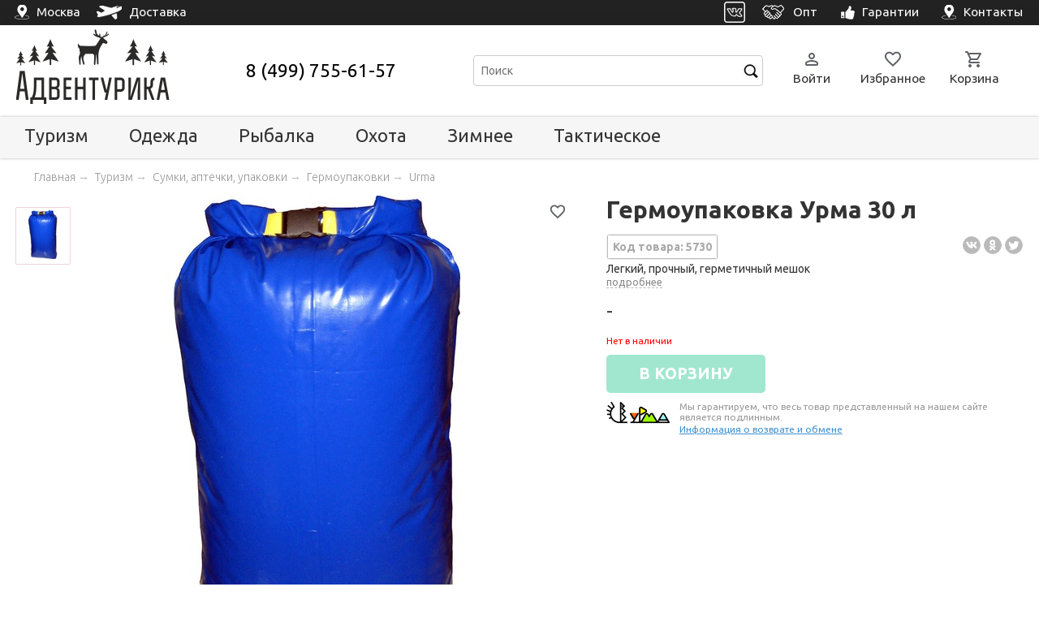

--- FILE ---
content_type: text/html; charset=utf-8
request_url: https://adventurica.ru/p/5730-germoupakovka-urma-30-l/
body_size: 33309
content:
<!DOCTYPE html>
<html>
<head>
    <meta name="viewport" content="width=device-width, initial-scale=1.0">
    <meta charset="UTF-8">
    <title>Гермоупаковка Урма 30 л - купить  в интернет-магазине Адвентурика</title>
    <meta name="description" content="Легкий, прочный, герметичный мешок. Доставка по Москве и России." />
    <meta name="keywords" content="Гермоупаковка Урма 30 л" />
    <meta name="yandex-verification" content="5ada68dca699b643" />

    <link rel="icon" href="/static/img/favicon.ico" sizes="any" />
    <link rel="icon" href="/static/img/favicon.svg" type="image/svg+xml" />

    <link rel="canonical" href="https://adventurica.ru/p/5730-germoupakovka-urma-30-l/" />






    <link rel="preconnect" href="https://fonts.googleapis.com">
    <link rel="preconnect" href="https://fonts.gstatic.com" crossorigin>
    <link href="https://fonts.googleapis.com/css2?family=Ubuntu:ital,wght@0,300;0,400;0,500;0,700;1,300;1,400&display=swap" rel="stylesheet">
    <link rel="stylesheet" href="/static/cache/css/output.7891487e8a58.css" type="text/css"><link rel="stylesheet" href="/static/cache/css/output.445552657e62.css" type="text/css" media="all">












    
    <link rel="stylesheet" href="/static/cache/css/output.7abb679f8fb3.css" type="text/css">


    
    <!-- Yandex.Metrika counter -->
<script type="text/javascript" >
   (function(m,e,t,r,i,k,a){m[i]=m[i]||function(){(m[i].a=m[i].a||[]).push(arguments)};
   m[i].l=1*new Date();
   for (var j = 0; j < document.scripts.length; j++) {if (document.scripts[j].src === r) { return; }}
   k=e.createElement(t),a=e.getElementsByTagName(t)[0],k.async=1,k.src=r,a.parentNode.insertBefore(k,a)})
   (window, document, "script", "https://mc.yandex.ru/metrika/tag.js", "ym");

   ym(34357905, "init", {
        clickmap:true,
        trackLinks:true,
        accurateTrackBounce:true,
        //webvisor:true,
        ecommerce:"dataLayer"
   });
</script>
<noscript><div><img src="https://mc.yandex.ru/watch/34357905" style="position:absolute; left:-9999px;" alt="" /></div></noscript>
<!-- /Yandex.Metrika counter -->


<!-- roistat counter -->

<!-- /roistat counter -->


<!-- Google Tag Manager -->
<script>(function(w,d,s,l,i){w[l]=w[l]||[];w[l].push({'gtm.start':
new Date().getTime(),event:'gtm.js'});var f=d.getElementsByTagName(s)[0],
j=d.createElement(s),dl=l!='dataLayer'?'&l='+l:'';j.async=true;j.src=
'https://www.googletagmanager.com/gtm.js?id='+i+dl;f.parentNode.insertBefore(j,f);
})(window,document,'script','dataLayer','GTM-W9PZWXL');</script>
<!-- End Google Tag Manager -->
    

    

</head>
<body>
    
        <!-- Google Tag Manager (noscript) -->
        <noscript><iframe src="https://www.googletagmanager.com/ns.html?id=GTM-W9PZWXL"
        height="0" width="0" style="display:none;visibility:hidden"></iframe></noscript>
        <!-- End Google Tag Manager (noscript) -->
    








    <nav id="mobile-nav">  
    <a href="/" class="nav-block">
            <svg xmlns="http://www.w3.org/2000/svg" viewBox="0 -960 960 960"><path d="M240-200h120v-200q0-17 11.5-28.5T400-440h160q17 0 28.5 11.5T600-400v200h120v-360L480-740 240-560v360Zm-80 0v-360q0-19 8.5-36t23.5-28l240-180q21-16 48-16t48 16l240 180q15 11 23.5 28t8.5 36v360q0 33-23.5 56.5T720-120H560q-17 0-28.5-11.5T520-160v-200h-80v200q0 17-11.5 28.5T400-120H240q-33 0-56.5-23.5T160-200Zm320-270Z"/></svg>
        <div>Главная</div>
    </a>
    <a href class="nav-block js-mobile-menu-link">  
        <svg xmlns="http://www.w3.org/2000/svg" viewBox="0 -960 960 960"><path d="M120-200q-17 0-28.5-11.5T80-240q0-17 11.5-28.5T120-280h320q17 0 28.5 11.5T480-240q0 17-11.5 28.5T440-200H120Zm0-200q-17 0-28.5-11.5T80-440q0-17 11.5-28.5T120-480h120q17 0 28.5 11.5T280-440q0 17-11.5 28.5T240-400H120Zm0-200q-17 0-28.5-11.5T80-640q0-17 11.5-28.5T120-680h120q17 0 28.5 11.5T280-640q0 17-11.5 28.5T240-600H120Zm440 280q-83 0-141.5-58.5T360-520q0-83 58.5-141.5T560-720q83 0 141.5 58.5T760-520q0 29-8.5 57.5T726-410l126 126q11 11 11 28t-11 28q-11 11-28 11t-28-11L670-354q-24 17-52.5 25.5T560-320Zm0-80q50 0 85-35t35-85q0-50-35-85t-85-35q-50 0-85 35t-35 85q0 50 35 85t85 35Z"/></svg>
        <div>Каталог</div>
    </a>
    <a href="/favorites/" class="nav-block favorites-nav-block js-favorites-panel">
        <div class="ico-container">
            <svg xmlns="http://www.w3.org/2000/svg" viewBox="0 -960 960 960"><path d="M480-147q-14 0-28.5-5T426-168l-69-63q-106-97-191.5-192.5T80-634q0-94 63-157t157-63q53 0 100 22.5t80 61.5q33-39 80-61.5T660-854q94 0 157 63t63 157q0 115-85 211T602-230l-68 62q-11 11-25.5 16t-28.5 5Zm-38-543q-29-41-62-62.5T300-774q-60 0-100 40t-40 100q0 52 37 110.5T285.5-410q51.5 55 106 103t88.5 79q34-31 88.5-79t106-103Q726-465 763-523.5T800-634q0-60-40-100t-100-40q-47 0-80 21.5T518-690q-7 10-17 15t-21 5q-11 0-21-5t-17-15Zm38 189Z"/></svg>
            <div class="quantity-circle js-quantity-circle js-quantity"></div>
        </div>
        <div>Избранное</div>
    </a>
    <a href="/order/" class="nav-block basket-nav-block js-basket-panel">
        <div class="ico-container">
            <svg xmlns="http://www.w3.org/2000/svg" viewBox="0 -960 960 960"><path d="M280-80q-33 0-56.5-23.5T200-160q0-33 23.5-56.5T280-240q33 0 56.5 23.5T360-160q0 33-23.5 56.5T280-80Zm400 0q-33 0-56.5-23.5T600-160q0-33 23.5-56.5T680-240q33 0 56.5 23.5T760-160q0 33-23.5 56.5T680-80ZM246-720l96 200h280l110-200H246Zm-38-80h590q23 0 35 20.5t1 41.5L692-482q-11 20-29.5 31T622-440H324l-44 80h440q17 0 28.5 11.5T760-320q0 17-11.5 28.5T720-280H280q-45 0-68-39.5t-2-78.5l54-98-144-304H80q-17 0-28.5-11.5T40-840q0-17 11.5-28.5T80-880h65q11 0 21 6t15 17l27 57Zm134 280h280-280Z"/></svg>
            <div class="quantity-circle js-quantity-circle js-quantity"></div>
        </div>
        <div>Корзина</div>
    </a>
    <a href="/visitor/" class="nav-block">
        <svg xmlns="http://www.w3.org/2000/svg" viewBox="0 -960 960 960"><path d="M480-480q-66 0-113-47t-47-113q0-66 47-113t113-47q66 0 113 47t47 113q0 66-47 113t-113 47ZM160-240v-32q0-34 17.5-62.5T224-378q62-31 126-46.5T480-440q66 0 130 15.5T736-378q29 15 46.5 43.5T800-272v32q0 33-23.5 56.5T720-160H240q-33 0-56.5-23.5T160-240Zm80 0h480v-32q0-11-5.5-20T700-306q-54-27-109-40.5T480-360q-56 0-111 13.5T260-306q-9 5-14.5 14t-5.5 20v32Zm240-320q33 0 56.5-23.5T560-640q0-33-23.5-56.5T480-720q-33 0-56.5 23.5T400-640q0 33 23.5 56.5T480-560Zm0-80Zm0 400Z"/></svg>
        <div>Профиль</div>
    </a>
</nav>

    

<div id="mobile-search-modal" class="reveal-modal mobile-search-modal">
    <div class="inner">

        <div class="content" id="mobile-search-container">

            <div class="search-panel">
                <div class="search-line">
                    <form id="mobile-search-form" name="search-form" action="/c/search/" method="get" onsubmit="if(!document.getElementById('mobile-search-input').value) return false">
                        <input id="mobile-search-input" class="styler input-text" type="text" name="query" value="" placeholder="Поиск" autocomplete="off" />
                        <button class="clear-button js-clear-button"><svg xmlns="http://www.w3.org/2000/svg" viewBox="0 -960 960 960" fill="#5f6368"><path d="M480-424 284-228q-11 11-28 11t-28-11q-11-11-11-28t11-28l196-196-196-196q-11-11-11-28t11-28q11-11 28-11t28 11l196 196 196-196q11-11 28-11t28 11q11 11 11 28t-11 28L536-480l196 196q11 11 11 28t-11 28q-11 11-28 11t-28-11L480-424Z"/></svg></button>
                        <input class="inner input-submit" type="submit" value=" " />
                    </form>
                    <!--<div id="search-results-popup" class="search-results-popup"></div> -->
                </div>
                <a href class="cancel-button js-close-reveal-modal">Отмена</a>




            </div>


        </div>

    </div>
</div>






    




<div id="mobile-menu-modal" class="mobile-menu-modal reveal-modal">
    <div id="mobile-menu" class="inner">

        <div class="page-header">
            <div class="b-pagecol">
                <div class="mobile-header-table">
                    <a class="js-mobile-menu-link navicon-button">  

                            <svg xmlns="http://www.w3.org/2000/svg" viewBox="0 -960 960 960" fill="#5f6368"><path d="M480-424 284-228q-11 11-28 11t-28-11q-11-11-11-28t11-28l196-196-196-196q-11-11-11-28t11-28q11-11 28-11t28 11l196 196 196-196q11-11 28-11t28 11q11 11 11 28t-11 28L536-480l196 196q11 11 11 28t-11 28q-11 11-28 11t-28-11L480-424Z"/></svg>

                    </a>

                    <a class="logo" href="/" title="Адвентурика">
                        <img src="/static/img/logo.png" alt="Адвентурика" /><br />
                    </a>


                    <div class="search-panel">
                        <div id="search-line" class="search-line">
                            <form>
                            <a class="js-reveal" data-reveal-id="mobile-search-modal">
                            <input class="styler input-text" type="text" name="query" value="" placeholder="Поиск" /><input class="inner input-submit" type="submit" value=" " />
                            </a>
                            </form>
                        </div>
                    </div>

                </div>
            </div>
        </div>



        <a href="#" class="back-link js-back-link">

            <span style="margin-left:20px">Назад</span>
        </a>

        <div class="b-relative mobile-menu-list js-mobile-menu-list">

            <div class="catalog">

                <div class="title">Каталог</div>

                <ul>


                
                
                        
                
                    <li>
                        <a href="/c/snaryazhenie/" class="
                            
                            root 
                            
                            
                            js-section category"
                                ><span>Туризм</span> <sup></sup></a>

                                <div class="dropdown js-dropdown">

                                    <div class="title">Туризм</div>

            

                    
                                    <ul class="subcategories">
                                        
                                       
                
                        
                
                    <li>
                        <a href="/c/palatki/" class="
                            
                            
                            
                            
                            js-section category"
                                ><span>Палатки</span> <sup></sup></a>

                                <div class="dropdown js-dropdown">

                                    <div class="title">Палатки</div>

            

                    
                                    <ul class="subcategories">
                                        
                                        <li><a href="/c/palatki/" class="category"><span>Палатки</span></a></li>
                                        
                                       
                
                        
                
                    <li>
                        <a href="/c/palatki/trekingovye/" class="
                            
                            
                            
                            preset 
                            js-section category"
                                ><span>Походные</span> <sup></sup></a>

                                <div class="dropdown js-dropdown">

                                    <div class="title">Походные</div>

            

                    
                                    <ul class="subcategories">
                                        
                                       
                                    </ul>
                    
                               </div>


                    </li>
                 
                
                        
                
                    <li>
                        <a href="/c/palatki/kempingovye/" class="
                            
                            
                            
                            preset 
                            js-section category"
                                ><span>Кемпинговые</span> <sup></sup></a>

                                <div class="dropdown js-dropdown">

                                    <div class="title">Кемпинговые</div>

            

                    
                                    <ul class="subcategories">
                                        
                                       
                                    </ul>
                    
                               </div>


                    </li>
                 
                
                        
                
                    <li>
                        <a href="/c/palatki/avtomat/" class="
                            
                            
                            
                            preset 
                            js-section category"
                                ><span>Автоматические</span> <sup></sup></a>

                                <div class="dropdown js-dropdown">

                                    <div class="title">Автоматические</div>

            

                    
                                    <ul class="subcategories">
                                        
                                       
                                    </ul>
                    
                               </div>


                    </li>
                 
                
                        
                
                    <li>
                        <a href="/c/palatki/1-2-mestnye/" class="
                            
                            
                            
                            preset 
                            js-section category"
                                ><span>1-2-местные</span> <sup></sup></a>

                                <div class="dropdown js-dropdown">

                                    <div class="title">1-2-местные</div>

            

                    
                                    <ul class="subcategories">
                                        
                                       
                                    </ul>
                    
                               </div>


                    </li>
                 
                
                        
                
                    <li>
                        <a href="/c/palatki/3-mestnye/" class="
                            
                            
                            
                            preset 
                            js-section category"
                                ><span>3-местные</span> <sup></sup></a>

                                <div class="dropdown js-dropdown">

                                    <div class="title">3-местные</div>

            

                    
                                    <ul class="subcategories">
                                        
                                       
                                    </ul>
                    
                               </div>


                    </li>
                 
                
                        
                
                    <li>
                        <a href="/c/palatki/4-mestnye/" class="
                            
                            
                            
                            preset 
                            js-section category"
                                ><span>4-местные</span> <sup></sup></a>

                                <div class="dropdown js-dropdown">

                                    <div class="title">4-местные</div>

            

                    
                                    <ul class="subcategories">
                                        
                                       
                                    </ul>
                    
                               </div>


                    </li>
                 
                
                        
                
                    <li>
                        <a href="/c/palatki/5-6-mestnye/" class="
                            
                            
                            
                            preset 
                            js-section category"
                                ><span>5-6-местные</span> <sup></sup></a>

                                <div class="dropdown js-dropdown">

                                    <div class="title">5-6-местные</div>

            

                    
                                    <ul class="subcategories">
                                        
                                       
                                    </ul>
                    
                               </div>


                    </li>
                 
                
                        
                
                    <li>
                        <a href="/c/aksessuary-dlya-turisticheskih-palatok-i-shatrov/" class="
                            
                            
                            
                            
                            js-section category"
                                ><span>Аксессуары</span> <sup></sup></a>

                                <div class="dropdown js-dropdown">

                                    <div class="title">Аксессуары</div>

            

                    
                                    <ul class="subcategories">
                                        
                                       
                                    </ul>
                    
                               </div>


                    </li>
                 
                                    </ul>
                    
                               </div>


                    </li>
                 
                
                        
                
                    <li>
                        <a href="/c/tenty-shatry/" class="
                            
                            
                            
                            
                            js-section category"
                                ><span>Тенты и шатры</span> <sup></sup></a>

                                <div class="dropdown js-dropdown">

                                    <div class="title">Тенты и шатры</div>

            

                    
                                    <ul class="subcategories">
                                        
                                        <li><a href="/c/tenty-shatry/" class="category"><span>Тенты и шатры</span></a></li>
                                        
                                       
                
                        
                
                    <li>
                        <a href="/c/tenty-shatry/shatry/" class="
                            
                            
                            
                            preset 
                            js-section category"
                                ><span>Шатры</span> <sup></sup></a>

                                <div class="dropdown js-dropdown">

                                    <div class="title">Шатры</div>

            

                    
                                    <ul class="subcategories">
                                        
                                       
                                    </ul>
                    
                               </div>


                    </li>
                 
                
                        
                
                    <li>
                        <a href="/c/tenty-shatry/tenty/" class="
                            
                            
                            
                            preset 
                            js-section category"
                                ><span>Тенты</span> <sup></sup></a>

                                <div class="dropdown js-dropdown">

                                    <div class="title">Тенты</div>

            

                    
                                    <ul class="subcategories">
                                        
                                       
                                    </ul>
                    
                               </div>


                    </li>
                 
                
                        
                
                    <li>
                        <a href="/c/tenty-shatry/dlya-dusha-i-tualeta/" class="
                            
                            
                            
                            preset 
                            js-section category"
                                ><span>Душ и туалет</span> <sup></sup></a>

                                <div class="dropdown js-dropdown">

                                    <div class="title">Душ и туалет</div>

            

                    
                                    <ul class="subcategories">
                                        
                                       
                                    </ul>
                    
                               </div>


                    </li>
                 
                                    </ul>
                    
                               </div>


                    </li>
                 
                
                        
                
                    <li>
                        <a href="/c/ryukzaki/" class="
                            
                            
                            
                            
                            js-section category"
                                ><span>Рюкзаки</span> <sup></sup></a>

                                <div class="dropdown js-dropdown">

                                    <div class="title">Рюкзаки</div>

            

                    
                                    <ul class="subcategories">
                                        
                                        <li><a href="/c/ryukzaki/" class="category"><span>Рюкзаки</span></a></li>
                                        
                                       
                
                        
                
                    <li>
                        <a href="/c/ryukzaki/pohodnye/" class="
                            
                            
                            
                            preset 
                            js-section category"
                                ><span>Походные</span> <sup></sup></a>

                                <div class="dropdown js-dropdown">

                                    <div class="title">Походные</div>

            

                    
                                    <ul class="subcategories">
                                        
                                       
                                    </ul>
                    
                               </div>


                    </li>
                 
                
                        
                
                    <li>
                        <a href="/c/ryukzaki/dlya-ohoty-i-rybalki/" class="
                            
                            
                            
                            preset 
                            js-section category"
                                ><span>Для охоты и рыбалки</span> <sup></sup></a>

                                <div class="dropdown js-dropdown">

                                    <div class="title">Для охоты и рыбалки</div>

            

                    
                                    <ul class="subcategories">
                                        
                                       
                                    </ul>
                    
                               </div>


                    </li>
                 
                
                        
                
                    <li>
                        <a href="/c/ryukzaki/takticheskie/" class="
                            
                            
                            
                            preset 
                            js-section category"
                                ><span>Тактические</span> <sup></sup></a>

                                <div class="dropdown js-dropdown">

                                    <div class="title">Тактические</div>

            

                    
                                    <ul class="subcategories">
                                        
                                       
                                    </ul>
                    
                               </div>


                    </li>
                 
                                    </ul>
                    
                               </div>


                    </li>
                 
                
                        
                
                    <li>
                        <a href="/c/sumki-aptechki-upakovki/" class="
                            
                            
                            
                            
                            js-section category"
                                ><span>Сумки, аптечки, упаковки</span> <sup></sup></a>

                                <div class="dropdown js-dropdown">

                                    <div class="title">Сумки, аптечки, упаковки</div>

            

                    
                                    <ul class="subcategories">
                                        
                                       
                
                        
                
                    <li>
                        <a href="/c/dorozhnye-sumki-i-bauly/" class="
                            
                            
                            
                            
                            js-section category"
                                ><span>Дорожные сумки и баулы</span> <sup></sup></a>

                                <div class="dropdown js-dropdown">

                                    <div class="title">Дорожные сумки и баулы</div>

            

                    
                                    <ul class="subcategories">
                                        
                                        <li><a href="/c/dorozhnye-sumki-i-bauly/" class="category"><span>Дорожные сумки и баулы</span></a></li>
                                        
                                       
                                    </ul>
                    
                               </div>


                    </li>
                 
                
                        
                
                    <li>
                        <a href="/c/koshelki-i-sumki/" class="
                            
                            
                            
                            
                            js-section category"
                                ><span>Кошельки и сумочки</span> <sup></sup></a>

                                <div class="dropdown js-dropdown">

                                    <div class="title">Кошельки и сумочки</div>

            

                    
                                    <ul class="subcategories">
                                        
                                        <li><a href="/c/koshelki-i-sumki/" class="category"><span>Кошельки и сумочки</span></a></li>
                                        
                                       
                                    </ul>
                    
                               </div>


                    </li>
                 
                
                        
                
                    <li>
                        <a href="/c/germoupakovka/" class="
                            
                            
                            
                            
                            js-section category"
                                ><span>Гермоупаковки</span> <sup></sup></a>

                                <div class="dropdown js-dropdown">

                                    <div class="title">Гермоупаковки</div>

            

                    
                                    <ul class="subcategories">
                                        
                                        <li><a href="/c/germoupakovka/" class="category"><span>Гермоупаковки</span></a></li>
                                        
                                       
                                    </ul>
                    
                               </div>


                    </li>
                 
                
                        
                
                    <li>
                        <a href="/c/aptechki/" class="
                            
                            
                            
                            
                            js-section category"
                                ><span>Аптечки</span> <sup></sup></a>

                                <div class="dropdown js-dropdown">

                                    <div class="title">Аптечки</div>

            

                    
                                    <ul class="subcategories">
                                        
                                        <li><a href="/c/aptechki/" class="category"><span>Аптечки</span></a></li>
                                        
                                       
                                    </ul>
                    
                               </div>


                    </li>
                 
                
                        
                
                    <li>
                        <a href="/c/termosumki/" class="
                            
                            
                            
                            
                            js-section category"
                                ><span>Термосумки</span> <sup></sup></a>

                                <div class="dropdown js-dropdown">

                                    <div class="title">Термосумки</div>

            

                    
                                    <ul class="subcategories">
                                        
                                        <li><a href="/c/termosumki/" class="category"><span>Термосумки</span></a></li>
                                        
                                       
                                    </ul>
                    
                               </div>


                    </li>
                 
                                    </ul>
                    
                               </div>


                    </li>
                 
                
                        
                
                    <li>
                        <a href="/c/spalniki/" class="
                            
                            
                            
                            
                            js-section category"
                                ><span>Спальники</span> <sup></sup></a>

                                <div class="dropdown js-dropdown">

                                    <div class="title">Спальники</div>

            

                    
                                    <ul class="subcategories">
                                        
                                        <li><a href="/c/spalniki/" class="category"><span>Спальники</span></a></li>
                                        
                                       
                
                        
                
                    <li>
                        <a href="/c/spalniki/odeyala/" class="
                            
                            
                            
                            preset 
                            js-section category"
                                ><span>Одеяла</span> <sup></sup></a>

                                <div class="dropdown js-dropdown">

                                    <div class="title">Одеяла</div>

            

                    
                                    <ul class="subcategories">
                                        
                                       
                                    </ul>
                    
                               </div>


                    </li>
                 
                
                        
                
                    <li>
                        <a href="/c/spalniki/kokony/" class="
                            
                            
                            
                            preset 
                            js-section category"
                                ><span>Коконы</span> <sup></sup></a>

                                <div class="dropdown js-dropdown">

                                    <div class="title">Коконы</div>

            

                    
                                    <ul class="subcategories">
                                        
                                       
                                    </ul>
                    
                               </div>


                    </li>
                 
                
                        
                
                    <li>
                        <a href="/c/spalniki/kompressionnye-meshki/" class="
                            
                            
                            
                            preset 
                            js-section category"
                                ><span>Компрессионные мешки</span> <sup></sup></a>

                                <div class="dropdown js-dropdown">

                                    <div class="title">Компрессионные мешки</div>

            

                    
                                    <ul class="subcategories">
                                        
                                       
                                    </ul>
                    
                               </div>


                    </li>
                 
                
                        
                
                    <li>
                        <a href="/c/spalniki/vkladyshi/" class="
                            
                            
                            
                            preset 
                            js-section category"
                                ><span>Вкладыши</span> <sup></sup></a>

                                <div class="dropdown js-dropdown">

                                    <div class="title">Вкладыши</div>

            

                    
                                    <ul class="subcategories">
                                        
                                       
                                    </ul>
                    
                               </div>


                    </li>
                 
                                    </ul>
                    
                               </div>


                    </li>
                 
                
                        
                
                    <li>
                        <a href="/c/kovriki/" class="
                            
                            
                            
                            
                            js-section category"
                                ><span>Коврики</span> <sup></sup></a>

                                <div class="dropdown js-dropdown">

                                    <div class="title">Коврики</div>

            

                    
                                    <ul class="subcategories">
                                        
                                        <li><a href="/c/kovriki/" class="category"><span>Коврики</span></a></li>
                                        
                                       
                
                        
                
                    <li>
                        <a href="/c/kovriki/samonaduvayushiesya/" class="
                            
                            
                            
                            preset 
                            js-section category"
                                ><span>Самонадувающиеся</span> <sup></sup></a>

                                <div class="dropdown js-dropdown">

                                    <div class="title">Самонадувающиеся</div>

            

                    
                                    <ul class="subcategories">
                                        
                                       
                                    </ul>
                    
                               </div>


                    </li>
                 
                
                        
                
                    <li>
                        <a href="/c/kovriki/naduvnye/" class="
                            
                            
                            
                            preset 
                            js-section category"
                                ><span>Надувные</span> <sup></sup></a>

                                <div class="dropdown js-dropdown">

                                    <div class="title">Надувные</div>

            

                    
                                    <ul class="subcategories">
                                        
                                       
                                    </ul>
                    
                               </div>


                    </li>
                 
                
                        
                
                    <li>
                        <a href="/c/kovriki/penki/" class="
                            
                            
                            
                            preset 
                            js-section category"
                                ><span>Пенки</span> <sup></sup></a>

                                <div class="dropdown js-dropdown">

                                    <div class="title">Пенки</div>

            

                    
                                    <ul class="subcategories">
                                        
                                       
                                    </ul>
                    
                               </div>


                    </li>
                 
                
                        
                
                    <li>
                        <a href="/c/kovriki/sidushki/" class="
                            
                            
                            
                            preset 
                            js-section category"
                                ><span>Сидушки</span> <sup></sup></a>

                                <div class="dropdown js-dropdown">

                                    <div class="title">Сидушки</div>

            

                    
                                    <ul class="subcategories">
                                        
                                       
                                    </ul>
                    
                               </div>


                    </li>
                 
                                    </ul>
                    
                               </div>


                    </li>
                 
                
                        
                
                    <li>
                        <a href="/c/kemp-mebel/" class="
                            
                            
                            
                            
                            js-section category"
                                ><span>Мебель</span> <sup></sup></a>

                                <div class="dropdown js-dropdown">

                                    <div class="title">Мебель</div>

            

                    
                                    <ul class="subcategories">
                                        
                                        <li><a href="/c/kemp-mebel/" class="category"><span>Мебель</span></a></li>
                                        
                                       
                
                        
                
                    <li>
                        <a href="/c/kemp-mebel/stoly/" class="
                            
                            
                            
                            preset 
                            js-section category"
                                ><span>Столы</span> <sup></sup></a>

                                <div class="dropdown js-dropdown">

                                    <div class="title">Столы</div>

            

                    
                                    <ul class="subcategories">
                                        
                                       
                                    </ul>
                    
                               </div>


                    </li>
                 
                
                        
                
                    <li>
                        <a href="/c/kemp-mebel/kresla-i-stulya/" class="
                            
                            
                            
                            preset 
                            js-section category"
                                ><span>Кресла и стулья</span> <sup></sup></a>

                                <div class="dropdown js-dropdown">

                                    <div class="title">Кресла и стулья</div>

            

                    
                                    <ul class="subcategories">
                                        
                                       
                                    </ul>
                    
                               </div>


                    </li>
                 
                
                        
                
                    <li>
                        <a href="/c/kemp-mebel/raskladushki/" class="
                            
                            
                            
                            preset 
                            js-section category"
                                ><span>Раскладушки</span> <sup></sup></a>

                                <div class="dropdown js-dropdown">

                                    <div class="title">Раскладушки</div>

            

                    
                                    <ul class="subcategories">
                                        
                                       
                                    </ul>
                    
                               </div>


                    </li>
                 
                
                        
                
                    <li>
                        <a href="/c/naduvnaya-mebel/" class="
                            
                            
                            
                            
                            js-section category"
                                ><span>Надувная мебель</span> <sup></sup></a>

                                <div class="dropdown js-dropdown">

                                    <div class="title">Надувная мебель</div>

            

                    
                                    <ul class="subcategories">
                                        
                                        <li><a href="/c/naduvnaya-mebel/" class="category"><span>Надувная мебель</span></a></li>
                                        
                                       
                                    </ul>
                    
                               </div>


                    </li>
                 
                                    </ul>
                    
                               </div>


                    </li>
                 
                
                        
                
                    <li>
                        <a href="/c/fonari/" class="
                            
                            
                            
                            
                            js-section category"
                                ><span>Фонари</span> <sup></sup></a>

                                <div class="dropdown js-dropdown">

                                    <div class="title">Фонари</div>

            

                    
                                    <ul class="subcategories">
                                        
                                        <li><a href="/c/fonari/" class="category"><span>Фонари</span></a></li>
                                        
                                       
                
                        
                
                    <li>
                        <a href="/c/fonari/nalobnye/" class="
                            
                            
                            
                            preset 
                            js-section category"
                                ><span>Налобные</span> <sup></sup></a>

                                <div class="dropdown js-dropdown">

                                    <div class="title">Налобные</div>

            

                    
                                    <ul class="subcategories">
                                        
                                       
                                    </ul>
                    
                               </div>


                    </li>
                 
                
                        
                
                    <li>
                        <a href="/c/fonari/kempingovye/" class="
                            
                            
                            
                            preset 
                            js-section category"
                                ><span>Кемпинговые</span> <sup></sup></a>

                                <div class="dropdown js-dropdown">

                                    <div class="title">Кемпинговые</div>

            

                    
                                    <ul class="subcategories">
                                        
                                       
                                    </ul>
                    
                               </div>


                    </li>
                 
                
                        
                
                    <li>
                        <a href="/c/fonari/ruchnye/" class="
                            
                            
                            
                            preset 
                            js-section category"
                                ><span>Ручные</span> <sup></sup></a>

                                <div class="dropdown js-dropdown">

                                    <div class="title">Ручные</div>

            

                    
                                    <ul class="subcategories">
                                        
                                       
                                    </ul>
                    
                               </div>


                    </li>
                 
                                    </ul>
                    
                               </div>


                    </li>
                 
                
                        
                
                    <li>
                        <a href="/c/posuda/" class="
                            
                            
                            
                            
                            js-section category"
                                ><span>Посуда</span> <sup></sup></a>

                                <div class="dropdown js-dropdown">

                                    <div class="title">Посуда</div>

            

                    
                                    <ul class="subcategories">
                                        
                                        <li><a href="/c/posuda/" class="category"><span>Посуда</span></a></li>
                                        
                                       
                
                        
                
                    <li>
                        <a href="/c/posuda/nabory-posudy/" class="
                            
                            
                            
                            preset 
                            js-section category"
                                ><span>Наборы посуды</span> <sup></sup></a>

                                <div class="dropdown js-dropdown">

                                    <div class="title">Наборы посуды</div>

            

                    
                                    <ul class="subcategories">
                                        
                                       
                                    </ul>
                    
                               </div>


                    </li>
                 
                
                        
                
                    <li>
                        <a href="/c/posuda/kastryuli-i-kotelki/" class="
                            
                            
                            
                            preset 
                            js-section category"
                                ><span>Котелки и кастрюли</span> <sup></sup></a>

                                <div class="dropdown js-dropdown">

                                    <div class="title">Котелки и кастрюли</div>

            

                    
                                    <ul class="subcategories">
                                        
                                       
                                    </ul>
                    
                               </div>


                    </li>
                 
                
                        
                
                    <li>
                        <a href="/c/posuda/butylki-i-flyagi/" class="
                            
                            
                            
                            preset 
                            js-section category"
                                ><span>Фляги и бутылки</span> <sup></sup></a>

                                <div class="dropdown js-dropdown">

                                    <div class="title">Фляги и бутылки</div>

            

                    
                                    <ul class="subcategories">
                                        
                                       
                                    </ul>
                    
                               </div>


                    </li>
                 
                
                        
                
                    <li>
                        <a href="/c/posuda/kruzhki/" class="
                            
                            
                            
                            preset 
                            js-section category"
                                ><span>Кружки и стаканы</span> <sup></sup></a>

                                <div class="dropdown js-dropdown">

                                    <div class="title">Кружки и стаканы</div>

            

                    
                                    <ul class="subcategories">
                                        
                                       
                                    </ul>
                    
                               </div>


                    </li>
                 
                
                        
                
                    <li>
                        <a href="/c/posuda/stolovye-pribory/" class="
                            
                            
                            
                            preset 
                            js-section category"
                                ><span>Столовые приборы</span> <sup></sup></a>

                                <div class="dropdown js-dropdown">

                                    <div class="title">Столовые приборы</div>

            

                    
                                    <ul class="subcategories">
                                        
                                       
                                    </ul>
                    
                               </div>


                    </li>
                 
                
                        
                
                    <li>
                        <a href="/c/posuda/chajniki/" class="
                            
                            
                            
                            preset 
                            js-section category"
                                ><span>Чайники</span> <sup></sup></a>

                                <div class="dropdown js-dropdown">

                                    <div class="title">Чайники</div>

            

                    
                                    <ul class="subcategories">
                                        
                                       
                                    </ul>
                    
                               </div>


                    </li>
                 
                
                        
                
                    <li>
                        <a href="/c/posuda/skovorody/" class="
                            
                            
                            
                            preset 
                            js-section category"
                                ><span>Сковороды</span> <sup></sup></a>

                                <div class="dropdown js-dropdown">

                                    <div class="title">Сковороды</div>

            

                    
                                    <ul class="subcategories">
                                        
                                       
                                    </ul>
                    
                               </div>


                    </li>
                 
                
                        
                
                    <li>
                        <a href="/c/posuda/miski/" class="
                            
                            
                            
                            preset 
                            js-section category"
                                ><span>Миски и тарелки</span> <sup></sup></a>

                                <div class="dropdown js-dropdown">

                                    <div class="title">Миски и тарелки</div>

            

                    
                                    <ul class="subcategories">
                                        
                                       
                                    </ul>
                    
                               </div>


                    </li>
                 
                
                        
                
                    <li>
                        <a href="/c/posuda/turisticheskaya-posuda-iz-nerzhaveyushej-stali/" class="
                            
                            
                            
                            preset 
                            js-section category"
                                ><span>Из нержавейки</span> <sup></sup></a>

                                <div class="dropdown js-dropdown">

                                    <div class="title">Из нержавейки</div>

            

                    
                                    <ul class="subcategories">
                                        
                                       
                                    </ul>
                    
                               </div>


                    </li>
                 
                
                        
                
                    <li>
                        <a href="/c/posuda/posuda-dlya-kostra/" class="
                            
                            
                            
                            preset 
                            js-section category"
                                ><span>Для костра</span> <sup></sup></a>

                                <div class="dropdown js-dropdown">

                                    <div class="title">Для костра</div>

            

                    
                                    <ul class="subcategories">
                                        
                                       
                                    </ul>
                    
                               </div>


                    </li>
                 
                                    </ul>
                    
                               </div>


                    </li>
                 
                
                        
                
                    <li>
                        <a href="/c/termosy/" class="
                            
                            
                            
                            
                            js-section category"
                                ><span>Термосы и термокружки</span> <sup></sup></a>

                                <div class="dropdown js-dropdown">

                                    <div class="title">Термосы и термокружки</div>

            

                    
                                    <ul class="subcategories">
                                        
                                        <li><a href="/c/termosy/" class="category"><span>Термосы и термокружки</span></a></li>
                                        
                                       
                
                        
                
                    <li>
                        <a href="/c/termosy/turisticheskie-termosy/" class="
                            
                            
                            
                            preset 
                            js-section category"
                                ><span>Термосы</span> <sup></sup></a>

                                <div class="dropdown js-dropdown">

                                    <div class="title">Термосы</div>

            

                    
                                    <ul class="subcategories">
                                        
                                       
                                    </ul>
                    
                               </div>


                    </li>
                 
                
                        
                
                    <li>
                        <a href="/c/termosy/termokruzhki/" class="
                            
                            
                            
                            preset 
                            js-section category"
                                ><span>Термокружки</span> <sup></sup></a>

                                <div class="dropdown js-dropdown">

                                    <div class="title">Термокружки</div>

            

                    
                                    <ul class="subcategories">
                                        
                                       
                                    </ul>
                    
                               </div>


                    </li>
                 
                
                        
                
                    <li>
                        <a href="/c/termosy/termobutylki/" class="
                            
                            
                            
                            preset 
                            js-section category"
                                ><span>Термобутылки</span> <sup></sup></a>

                                <div class="dropdown js-dropdown">

                                    <div class="title">Термобутылки</div>

            

                    
                                    <ul class="subcategories">
                                        
                                       
                                    </ul>
                    
                               </div>


                    </li>
                 
                                    </ul>
                    
                               </div>


                    </li>
                 
                
                        
                
                    <li>
                        <a href="/c/rubit-pilit/" class="
                            
                            
                            
                            
                            js-section category"
                                ><span>Инструменты</span> <sup></sup></a>

                                <div class="dropdown js-dropdown">

                                    <div class="title">Инструменты</div>

            

                    
                                    <ul class="subcategories">
                                        
                                        <li><a href="/c/rubit-pilit/" class="category"><span>Инструменты</span></a></li>
                                        
                                       
                
                        
                
                    <li>
                        <a href="/c/lopaty/" class="
                            
                            
                            
                            
                            js-section category"
                                ><span>Лопаты</span> <sup></sup></a>

                                <div class="dropdown js-dropdown">

                                    <div class="title">Лопаты</div>

            

                    
                                    <ul class="subcategories">
                                        
                                        <li><a href="/c/lopaty/" class="category"><span>Лопаты</span></a></li>
                                        
                                       
                                    </ul>
                    
                               </div>


                    </li>
                 
                
                        
                
                    <li>
                        <a href="/c/pily/" class="
                            
                            
                            
                            
                            js-section category"
                                ><span>Пилы</span> <sup></sup></a>

                                <div class="dropdown js-dropdown">

                                    <div class="title">Пилы</div>

            

                    
                                    <ul class="subcategories">
                                        
                                        <li><a href="/c/pily/" class="category"><span>Пилы</span></a></li>
                                        
                                       
                                    </ul>
                    
                               </div>


                    </li>
                 
                
                        
                
                    <li>
                        <a href="/c/topory/" class="
                            
                            
                            
                            
                            js-section category"
                                ><span>Топоры</span> <sup></sup></a>

                                <div class="dropdown js-dropdown">

                                    <div class="title">Топоры</div>

            

                    
                                    <ul class="subcategories">
                                        
                                        <li><a href="/c/topory/" class="category"><span>Топоры</span></a></li>
                                        
                                       
                                    </ul>
                    
                               </div>


                    </li>
                 
                
                        
                
                    <li>
                        <a href="/c/nasosy/" class="
                            
                            
                            
                            
                            js-section category"
                                ><span>Насосы</span> <sup></sup></a>

                                <div class="dropdown js-dropdown">

                                    <div class="title">Насосы</div>

            

                    
                                    <ul class="subcategories">
                                        
                                        <li><a href="/c/nasosy/" class="category"><span>Насосы</span></a></li>
                                        
                                       
                                    </ul>
                    
                               </div>


                    </li>
                 
                                    </ul>
                    
                               </div>


                    </li>
                 
                
                        
                
                    <li>
                        <a href="/c/nozhi-i-multituly/" class="
                            
                            
                            
                            
                            js-section category"
                                ><span>Ножи и мультитулы</span> <sup></sup></a>

                                <div class="dropdown js-dropdown">

                                    <div class="title">Ножи и мультитулы</div>

            

                    
                                    <ul class="subcategories">
                                        
                                       
                
                        
                
                    <li>
                        <a href="/c/nozhi/" class="
                            
                            
                            
                            
                            js-section category"
                                ><span>Ножи</span> <sup></sup></a>

                                <div class="dropdown js-dropdown">

                                    <div class="title">Ножи</div>

            

                    
                                    <ul class="subcategories">
                                        
                                        <li><a href="/c/nozhi/" class="category"><span>Ножи</span></a></li>
                                        
                                       
                                    </ul>
                    
                               </div>


                    </li>
                 
                
                        
                
                    <li>
                        <a href="/c/multituly/" class="
                            
                            
                            
                            
                            js-section category"
                                ><span>Мультитулы</span> <sup></sup></a>

                                <div class="dropdown js-dropdown">

                                    <div class="title">Мультитулы</div>

            

                    
                                    <ul class="subcategories">
                                        
                                        <li><a href="/c/multituly/" class="category"><span>Мультитулы</span></a></li>
                                        
                                       
                                    </ul>
                    
                               </div>


                    </li>
                 
                                    </ul>
                    
                               </div>


                    </li>
                 
                
                        
                
                    <li>
                        <a href="/c/gaz/" class="
                            
                            
                            
                            
                            js-section category"
                                ><span>Газовое оборудование</span> <sup></sup></a>

                                <div class="dropdown js-dropdown">

                                    <div class="title">Газовое оборудование</div>

            

                    
                                    <ul class="subcategories">
                                        
                                        <li><a href="/c/gaz/" class="category"><span>Газовое оборудование</span></a></li>
                                        
                                       
                                    </ul>
                    
                               </div>


                    </li>
                 
                
                        
                
                    <li>
                        <a href="/c/palki-dlya-skandinavskoj-hodby-i-trekingovye-palki/" class="
                            
                            
                            
                            
                            js-section category"
                                ><span>Треккинговые палки</span> <sup></sup></a>

                                <div class="dropdown js-dropdown">

                                    <div class="title">Треккинговые палки</div>

            

                    
                                    <ul class="subcategories">
                                        
                                        <li><a href="/c/palki-dlya-skandinavskoj-hodby-i-trekingovye-palki/" class="category"><span>Треккинговые палки</span></a></li>
                                        
                                       
                                    </ul>
                    
                               </div>


                    </li>
                 
                
                        
                
                    <li>
                        <a href="/c/koster-mangal-gril/" class="
                            
                            
                            
                            
                            js-section category"
                                ><span>Костер, мангал, гриль</span> <sup></sup></a>

                                <div class="dropdown js-dropdown">

                                    <div class="title">Костер, мангал, гриль</div>

            

                    
                                    <ul class="subcategories">
                                        
                                        <li><a href="/c/koster-mangal-gril/" class="category"><span>Костер, мангал, гриль</span></a></li>
                                        
                                       
                                    </ul>
                    
                               </div>


                    </li>
                 
                
                        
                
                    <li>
                        <a href="/c/emkosti-dlya-vody/" class="
                            
                            
                            
                            
                            js-section category"
                                ><span>Емкости для воды</span> <sup></sup></a>

                                <div class="dropdown js-dropdown">

                                    <div class="title">Емкости для воды</div>

            

                    
                                    <ul class="subcategories">
                                        
                                        <li><a href="/c/emkosti-dlya-vody/" class="category"><span>Емкости для воды</span></a></li>
                                        
                                       
                                    </ul>
                    
                               </div>


                    </li>
                 
                
                        
                
                    <li>
                        <a href="/c/ochki/" class="
                            
                            
                            
                            
                            js-section category"
                                ><span>Очки</span> <sup></sup></a>

                                <div class="dropdown js-dropdown">

                                    <div class="title">Очки</div>

            

                    
                                    <ul class="subcategories">
                                        
                                        <li><a href="/c/ochki/" class="category"><span>Очки</span></a></li>
                                        
                                       
                                    </ul>
                    
                               </div>


                    </li>
                 
                
                        
                
                    <li>
                        <a href="/c/kompasy/" class="
                            
                            
                            
                            
                            js-section category"
                                ><span>Компасы</span> <sup></sup></a>

                                <div class="dropdown js-dropdown">

                                    <div class="title">Компасы</div>

            

                    
                                    <ul class="subcategories">
                                        
                                        <li><a href="/c/kompasy/" class="category"><span>Компасы</span></a></li>
                                        
                                       
                                    </ul>
                    
                               </div>


                    </li>
                 
                
                        
                
                    <li>
                        <a href="/c/gigiena/" class="
                            
                            
                            
                            
                            js-section category"
                                ><span>Гигиена</span> <sup></sup></a>

                                <div class="dropdown js-dropdown">

                                    <div class="title">Гигиена</div>

            

                    
                                    <ul class="subcategories">
                                        
                                        <li><a href="/c/gigiena/" class="category"><span>Гигиена</span></a></li>
                                        
                                       
                                    </ul>
                    
                               </div>


                    </li>
                 
                
                        
                
                    <li>
                        <a href="/c/zashita-ot-nasekomyh/" class="
                            
                            
                            
                            
                            js-section category"
                                ><span>Защита от насекомых</span> <sup></sup></a>

                                <div class="dropdown js-dropdown">

                                    <div class="title">Защита от насекомых</div>

            

                    
                                    <ul class="subcategories">
                                        
                                        <li><a href="/c/zashita-ot-nasekomyh/" class="category"><span>Защита от насекомых</span></a></li>
                                        
                                       
                                    </ul>
                    
                               </div>


                    </li>
                 
                
                        
                
                    <li>
                        <a href="/c/pohodnaya-eda/" class="
                            
                            
                            
                            
                            js-section category"
                                ><span>Еда</span> <sup></sup></a>

                                <div class="dropdown js-dropdown">

                                    <div class="title">Еда</div>

            

                    
                                    <ul class="subcategories">
                                        
                                        <li><a href="/c/pohodnaya-eda/" class="category"><span>Еда</span></a></li>
                                        
                                       
                                    </ul>
                    
                               </div>


                    </li>
                 
                
                        
                
                    <li>
                        <a href="/c/vodnyj-turizm/" class="
                            
                            
                            
                            
                            js-section category"
                                ><span>Водный туризм</span> <sup></sup></a>

                                <div class="dropdown js-dropdown">

                                    <div class="title">Водный туризм</div>

            

                    
                                    <ul class="subcategories">
                                        
                                        <li><a href="/c/vodnyj-turizm/" class="category"><span>Водный туризм</span></a></li>
                                        
                                       
                                    </ul>
                    
                               </div>


                    </li>
                 
                
                        
                
                    <li>
                        <a href="/c/vyzhivanie/" class="
                            
                            
                            
                            
                            js-section category"
                                ><span>Выживание</span> <sup></sup></a>

                                <div class="dropdown js-dropdown">

                                    <div class="title">Выживание</div>

            

                    
                                    <ul class="subcategories">
                                        
                                        <li><a href="/c/vyzhivanie/" class="category"><span>Выживание</span></a></li>
                                        
                                       
                                    </ul>
                    
                               </div>


                    </li>
                 
                
                        
                
                    <li>
                        <a href="/c/medicina/" class="
                            
                            
                            
                            
                            js-section category"
                                ><span>Медицина</span> <sup></sup></a>

                                <div class="dropdown js-dropdown">

                                    <div class="title">Медицина</div>

            

                    
                                    <ul class="subcategories">
                                        
                                        <li><a href="/c/medicina/" class="category"><span>Медицина</span></a></li>
                                        
                                       
                                    </ul>
                    
                               </div>


                    </li>
                 
                
                        
                
                    <li>
                        <a href="/c/soputstvuyushie-tovary/" class="
                            
                            
                            
                            
                            js-section category"
                                ><span>Полезные мелочи</span> <sup></sup></a>

                                <div class="dropdown js-dropdown">

                                    <div class="title">Полезные мелочи</div>

            

                    
                                    <ul class="subcategories">
                                        
                                        <li><a href="/c/soputstvuyushie-tovary/" class="category"><span>Полезные мелочи</span></a></li>
                                        
                                       
                                    </ul>
                    
                               </div>


                    </li>
                 
                
                        
                
                    <li>
                        <a href="/c/podarochnye-sertifikaty/" class="
                            
                            
                            
                            
                            js-section category"
                                ><span>Подарочные сертификаты</span> <sup></sup></a>

                                <div class="dropdown js-dropdown">

                                    <div class="title">Подарочные сертификаты</div>

            

                    
                                    <ul class="subcategories">
                                        
                                        <li><a href="/c/podarochnye-sertifikaty/" class="category"><span>Подарочные сертификаты</span></a></li>
                                        
                                       
                                    </ul>
                    
                               </div>


                    </li>
                 
                                    </ul>
                    
                               </div>


                    </li>
                 
                
                        
                
                    <li>
                        <a href="/c/odezhda/" class="
                            
                            root 
                            
                            
                            js-section category"
                                ><span>Одежда</span> <sup></sup></a>

                                <div class="dropdown js-dropdown">

                                    <div class="title">Одежда</div>

            

                    
                                    <ul class="subcategories">
                                        
                                       
                
                        
                
                    <li>
                        <a href="/c/kostyumy/" class="
                            
                            
                            
                            
                            js-section category"
                                ><span>Костюмы</span> <sup></sup></a>

                                <div class="dropdown js-dropdown">

                                    <div class="title">Костюмы</div>

            

                    
                                    <ul class="subcategories">
                                        
                                        <li><a href="/c/kostyumy/" class="category"><span>Костюмы</span></a></li>
                                        
                                       
                
                        
                
                    <li>
                        <a href="/c/kostyumy/dlya-rybalki/" class="
                            
                            
                            
                            preset 
                            js-section category"
                                ><span>Для рыбалки</span> <sup></sup></a>

                                <div class="dropdown js-dropdown">

                                    <div class="title">Для рыбалки</div>

            

                    
                                    <ul class="subcategories">
                                        
                                       
                                    </ul>
                    
                               </div>


                    </li>
                 
                
                        
                
                    <li>
                        <a href="/c/kostyumy/dlya-ohoty/" class="
                            
                            
                            
                            preset 
                            js-section category"
                                ><span>Для охоты</span> <sup></sup></a>

                                <div class="dropdown js-dropdown">

                                    <div class="title">Для охоты</div>

            

                    
                                    <ul class="subcategories">
                                        
                                       
                                    </ul>
                    
                               </div>


                    </li>
                 
                
                        
                
                    <li>
                        <a href="/c/kostyumy/letnie/" class="
                            
                            
                            
                            preset 
                            js-section category"
                                ><span>Летние</span> <sup></sup></a>

                                <div class="dropdown js-dropdown">

                                    <div class="title">Летние</div>

            

                    
                                    <ul class="subcategories">
                                        
                                       
                                    </ul>
                    
                               </div>


                    </li>
                 
                
                        
                
                    <li>
                        <a href="/c/kostyumy/vsesezonnye/" class="
                            
                            
                            
                            preset 
                            js-section category"
                                ><span>Демисезонные</span> <sup></sup></a>

                                <div class="dropdown js-dropdown">

                                    <div class="title">Демисезонные</div>

            

                    
                                    <ul class="subcategories">
                                        
                                       
                                    </ul>
                    
                               </div>


                    </li>
                 
                
                        
                
                    <li>
                        <a href="/c/kostyumy/zimnie/" class="
                            
                            
                            
                            preset 
                            js-section category"
                                ><span>Зимние</span> <sup></sup></a>

                                <div class="dropdown js-dropdown">

                                    <div class="title">Зимние</div>

            

                    
                                    <ul class="subcategories">
                                        
                                       
                                    </ul>
                    
                               </div>


                    </li>
                 
                
                        
                
                    <li>
                        <a href="/c/kostyumy/protivoencefalitnye/" class="
                            
                            
                            
                            preset 
                            js-section category"
                                ><span>Антиклещ</span> <sup></sup></a>

                                <div class="dropdown js-dropdown">

                                    <div class="title">Антиклещ</div>

            

                    
                                    <ul class="subcategories">
                                        
                                       
                                    </ul>
                    
                               </div>


                    </li>
                 
                
                        
                
                    <li>
                        <a href="/c/kostyumy/raincoat/" class="
                            
                            
                            
                            preset 
                            js-section category"
                                ><span>Дождевики</span> <sup></sup></a>

                                <div class="dropdown js-dropdown">

                                    <div class="title">Дождевики</div>

            

                    
                                    <ul class="subcategories">
                                        
                                       
                                    </ul>
                    
                               </div>


                    </li>
                 
                
                        
                
                    <li>
                        <a href="/c/kostyumy/nepromokaemye/" class="
                            
                            
                            
                            preset 
                            js-section category"
                                ><span>Непромокаемые</span> <sup></sup></a>

                                <div class="dropdown js-dropdown">

                                    <div class="title">Непромокаемые</div>

            

                    
                                    <ul class="subcategories">
                                        
                                       
                                    </ul>
                    
                               </div>


                    </li>
                 
                
                        
                
                    <li>
                        <a href="/c/kostyumy/membrannye-kostyumy/" class="
                            
                            
                            
                            preset 
                            js-section category"
                                ><span>Мембранные</span> <sup></sup></a>

                                <div class="dropdown js-dropdown">

                                    <div class="title">Мембранные</div>

            

                    
                                    <ul class="subcategories">
                                        
                                       
                                    </ul>
                    
                               </div>


                    </li>
                 
                
                        
                
                    <li>
                        <a href="/c/kostyumy/flisovye-kostyumy-dlya-ohoty-i-rybalki/" class="
                            
                            
                            
                            preset 
                            js-section category"
                                ><span>Флисовые</span> <sup></sup></a>

                                <div class="dropdown js-dropdown">

                                    <div class="title">Флисовые</div>

            

                    
                                    <ul class="subcategories">
                                        
                                       
                                    </ul>
                    
                               </div>


                    </li>
                 
                
                        
                
                    <li>
                        <a href="/c/kostyumy/zhenskie/" class="
                            
                            
                            
                            preset 
                            js-section category"
                                ><span>Женские</span> <sup></sup></a>

                                <div class="dropdown js-dropdown">

                                    <div class="title">Женские</div>

            

                    
                                    <ul class="subcategories">
                                        
                                       
                                    </ul>
                    
                               </div>


                    </li>
                 
                
                        
                
                    <li>
                        <a href="/c/kostyumy/detskie/" class="
                            
                            
                            
                            preset 
                            js-section category"
                                ><span>Детские</span> <sup></sup></a>

                                <div class="dropdown js-dropdown">

                                    <div class="title">Детские</div>

            

                    
                                    <ul class="subcategories">
                                        
                                       
                                    </ul>
                    
                               </div>


                    </li>
                 
                
                        
                
                    <li>
                        <a href="/c/kostyumy/kostyumy-poplavki/" class="
                            
                            
                            
                            preset 
                            js-section category"
                                ><span>Поплавки</span> <sup></sup></a>

                                <div class="dropdown js-dropdown">

                                    <div class="title">Поплавки</div>

            

                    
                                    <ul class="subcategories">
                                        
                                       
                                    </ul>
                    
                               </div>


                    </li>
                 
                
                        
                
                    <li>
                        <a href="/c/kostyumy/gorka/" class="
                            
                            
                            
                            preset 
                            js-section category"
                                ><span>Горка</span> <sup></sup></a>

                                <div class="dropdown js-dropdown">

                                    <div class="title">Горка</div>

            

                    
                                    <ul class="subcategories">
                                        
                                       
                                    </ul>
                    
                               </div>


                    </li>
                 
                
                        
                
                    <li>
                        <a href="/c/kostyumy/takticheskie-kostyumy/" class="
                            
                            
                            
                            preset 
                            js-section category"
                                ><span>Тактические</span> <sup></sup></a>

                                <div class="dropdown js-dropdown">

                                    <div class="title">Тактические</div>

            

                    
                                    <ul class="subcategories">
                                        
                                       
                                    </ul>
                    
                               </div>


                    </li>
                 
                                    </ul>
                    
                               </div>


                    </li>
                 
                
                        
                
                    <li>
                        <a href="/c/kurtki/" class="
                            
                            
                            
                            
                            js-section category"
                                ><span>Куртки</span> <sup></sup></a>

                                <div class="dropdown js-dropdown">

                                    <div class="title">Куртки</div>

            

                    
                                    <ul class="subcategories">
                                        
                                        <li><a href="/c/kurtki/" class="category"><span>Куртки</span></a></li>
                                        
                                       
                
                        
                
                    <li>
                        <a href="/c/kurtki/dlya-rybalki/" class="
                            
                            
                            
                            preset 
                            js-section category"
                                ><span>Для рыбалки</span> <sup></sup></a>

                                <div class="dropdown js-dropdown">

                                    <div class="title">Для рыбалки</div>

            

                    
                                    <ul class="subcategories">
                                        
                                       
                                    </ul>
                    
                               </div>


                    </li>
                 
                
                        
                
                    <li>
                        <a href="/c/kurtki/dlya-ohoty/" class="
                            
                            
                            
                            preset 
                            js-section category"
                                ><span>Для охоты</span> <sup></sup></a>

                                <div class="dropdown js-dropdown">

                                    <div class="title">Для охоты</div>

            

                    
                                    <ul class="subcategories">
                                        
                                       
                                    </ul>
                    
                               </div>


                    </li>
                 
                
                        
                
                    <li>
                        <a href="/c/kurtki/letnie/" class="
                            
                            
                            
                            preset 
                            js-section category"
                                ><span>Летние</span> <sup></sup></a>

                                <div class="dropdown js-dropdown">

                                    <div class="title">Летние</div>

            

                    
                                    <ul class="subcategories">
                                        
                                       
                                    </ul>
                    
                               </div>


                    </li>
                 
                
                        
                
                    <li>
                        <a href="/c/kurtki/demisezonnye/" class="
                            
                            
                            
                            preset 
                            js-section category"
                                ><span>Демисезонные</span> <sup></sup></a>

                                <div class="dropdown js-dropdown">

                                    <div class="title">Демисезонные</div>

            

                    
                                    <ul class="subcategories">
                                        
                                       
                                    </ul>
                    
                               </div>


                    </li>
                 
                
                        
                
                    <li>
                        <a href="/c/kurtki/zimnie/" class="
                            
                            
                            
                            preset 
                            js-section category"
                                ><span>Зимние</span> <sup></sup></a>

                                <div class="dropdown js-dropdown">

                                    <div class="title">Зимние</div>

            

                    
                                    <ul class="subcategories">
                                        
                                       
                                    </ul>
                    
                               </div>


                    </li>
                 
                
                        
                
                    <li>
                        <a href="/c/kurtki/nepromokaemye/" class="
                            
                            
                            
                            preset 
                            js-section category"
                                ><span>Непромокаемые</span> <sup></sup></a>

                                <div class="dropdown js-dropdown">

                                    <div class="title">Непромокаемые</div>

            

                    
                                    <ul class="subcategories">
                                        
                                       
                                    </ul>
                    
                               </div>


                    </li>
                 
                
                        
                
                    <li>
                        <a href="/c/kurtki/membrannye/" class="
                            
                            
                            
                            preset 
                            js-section category"
                                ><span>Мембранные</span> <sup></sup></a>

                                <div class="dropdown js-dropdown">

                                    <div class="title">Мембранные</div>

            

                    
                                    <ul class="subcategories">
                                        
                                       
                                    </ul>
                    
                               </div>


                    </li>
                 
                
                        
                
                    <li>
                        <a href="/c/kurtki/takticheskie-kurtki/" class="
                            
                            
                            
                            preset 
                            js-section category"
                                ><span>Тактическое</span> <sup></sup></a>

                                <div class="dropdown js-dropdown">

                                    <div class="title">Тактическое</div>

            

                    
                                    <ul class="subcategories">
                                        
                                       
                                    </ul>
                    
                               </div>


                    </li>
                 
                                    </ul>
                    
                               </div>


                    </li>
                 
                
                        
                
                    <li>
                        <a href="/c/obuv/" class="
                            
                            
                            
                            
                            js-section category"
                                ><span>Обувь</span> <sup></sup></a>

                                <div class="dropdown js-dropdown">

                                    <div class="title">Обувь</div>

            

                    
                                    <ul class="subcategories">
                                        
                                        <li><a href="/c/obuv/" class="category"><span>Обувь</span></a></li>
                                        
                                       
                
                        
                
                    <li>
                        <a href="/c/obuv/sapogi/" class="
                            
                            
                            
                            preset 
                            js-section category"
                                ><span>Сапоги</span> <sup></sup></a>

                                <div class="dropdown js-dropdown">

                                    <div class="title">Сапоги</div>

            

                    
                                    <ul class="subcategories">
                                        
                                       
                                    </ul>
                    
                               </div>


                    </li>
                 
                
                        
                
                    <li>
                        <a href="/c/obuv/botinki/" class="
                            
                            
                            
                            preset 
                            js-section category"
                                ><span>Ботинки</span> <sup></sup></a>

                                <div class="dropdown js-dropdown">

                                    <div class="title">Ботинки</div>

            

                    
                                    <ul class="subcategories">
                                        
                                       
                                    </ul>
                    
                               </div>


                    </li>
                 
                
                        
                
                    <li>
                        <a href="/c/obuv/sandalii/" class="
                            
                            
                            
                            preset 
                            js-section category"
                                ><span>Сандалии</span> <sup></sup></a>

                                <div class="dropdown js-dropdown">

                                    <div class="title">Сандалии</div>

            

                    
                                    <ul class="subcategories">
                                        
                                       
                                    </ul>
                    
                               </div>


                    </li>
                 
                
                        
                
                    <li>
                        <a href="/c/obuv/chuni-i-tapochki/" class="
                            
                            
                            
                            preset 
                            js-section category"
                                ><span>Чуни и тапочки</span> <sup></sup></a>

                                <div class="dropdown js-dropdown">

                                    <div class="title">Чуни и тапочки</div>

            

                    
                                    <ul class="subcategories">
                                        
                                       
                                    </ul>
                    
                               </div>


                    </li>
                 
                
                        
                
                    <li>
                        <a href="/c/obuv/gamashi/" class="
                            
                            
                            
                            preset 
                            js-section category"
                                ><span>Гамаши</span> <sup></sup></a>

                                <div class="dropdown js-dropdown">

                                    <div class="title">Гамаши</div>

            

                    
                                    <ul class="subcategories">
                                        
                                       
                                    </ul>
                    
                               </div>


                    </li>
                 
                
                        
                
                    <li>
                        <a href="/c/obuv/vkladyshi-v-sapogi/" class="
                            
                            
                            
                            preset 
                            js-section category"
                                ><span>Вкладыши</span> <sup></sup></a>

                                <div class="dropdown js-dropdown">

                                    <div class="title">Вкладыши</div>

            

                    
                                    <ul class="subcategories">
                                        
                                       
                                    </ul>
                    
                               </div>


                    </li>
                 
                
                        
                
                    <li>
                        <a href="/c/obuv/aksessuary-dlya-obuvi/" class="
                            
                            
                            
                            preset 
                            js-section category"
                                ><span>Аксессуары для обуви</span> <sup></sup></a>

                                <div class="dropdown js-dropdown">

                                    <div class="title">Аксессуары для обуви</div>

            

                    
                                    <ul class="subcategories">
                                        
                                       
                                    </ul>
                    
                               </div>


                    </li>
                 
                
                        
                
                    <li>
                        <a href="/c/obuv/letnyaya-obuv/" class="
                            
                            
                            
                            preset 
                            js-section category"
                                ><span>Летняя</span> <sup></sup></a>

                                <div class="dropdown js-dropdown">

                                    <div class="title">Летняя</div>

            

                    
                                    <ul class="subcategories">
                                        
                                       
                                    </ul>
                    
                               </div>


                    </li>
                 
                
                        
                
                    <li>
                        <a href="/c/obuv/demisezonnaya-obuv/" class="
                            
                            
                            
                            preset 
                            js-section category"
                                ><span>Демисезонная</span> <sup></sup></a>

                                <div class="dropdown js-dropdown">

                                    <div class="title">Демисезонная</div>

            

                    
                                    <ul class="subcategories">
                                        
                                       
                                    </ul>
                    
                               </div>


                    </li>
                 
                
                        
                
                    <li>
                        <a href="/c/obuv/zimnyaya-obuv/" class="
                            
                            
                            
                            preset 
                            js-section category"
                                ><span>Зимняя</span> <sup></sup></a>

                                <div class="dropdown js-dropdown">

                                    <div class="title">Зимняя</div>

            

                    
                                    <ul class="subcategories">
                                        
                                       
                                    </ul>
                    
                               </div>


                    </li>
                 
                
                        
                
                    <li>
                        <a href="/c/obuv/muzhskaya-obuv-dlya-rybalki-i-ohoty/" class="
                            
                            
                            
                            preset 
                            js-section category"
                                ><span>Мужская</span> <sup></sup></a>

                                <div class="dropdown js-dropdown">

                                    <div class="title">Мужская</div>

            

                    
                                    <ul class="subcategories">
                                        
                                       
                                    </ul>
                    
                               </div>


                    </li>
                 
                
                        
                
                    <li>
                        <a href="/c/obuv/zhenskaya-obuv-dlya-rybalki-i-ohoty/" class="
                            
                            
                            
                            preset 
                            js-section category"
                                ><span>Женская</span> <sup></sup></a>

                                <div class="dropdown js-dropdown">

                                    <div class="title">Женская</div>

            

                    
                                    <ul class="subcategories">
                                        
                                       
                                    </ul>
                    
                               </div>


                    </li>
                 
                
                        
                
                    <li>
                        <a href="/c/obuv/nepromokaemaya-obuv-dlya-rybalki-i-ohoty/" class="
                            
                            
                            
                            preset 
                            js-section category"
                                ><span>Непромокаемая</span> <sup></sup></a>

                                <div class="dropdown js-dropdown">

                                    <div class="title">Непромокаемая</div>

            

                    
                                    <ul class="subcategories">
                                        
                                       
                                    </ul>
                    
                               </div>


                    </li>
                 
                
                        
                
                    <li>
                        <a href="/c/obuv/rezinovaya-obuv-dlya-rybalki-i-ohoty/" class="
                            
                            
                            
                            preset 
                            js-section category"
                                ><span>Резиновая</span> <sup></sup></a>

                                <div class="dropdown js-dropdown">

                                    <div class="title">Резиновая</div>

            

                    
                                    <ul class="subcategories">
                                        
                                       
                                    </ul>
                    
                               </div>


                    </li>
                 
                
                        
                
                    <li>
                        <a href="/c/obuv/takticheskaya-obuv/" class="
                            
                            
                            
                            preset 
                            js-section category"
                                ><span>Тактическая</span> <sup></sup></a>

                                <div class="dropdown js-dropdown">

                                    <div class="title">Тактическая</div>

            

                    
                                    <ul class="subcategories">
                                        
                                       
                                    </ul>
                    
                               </div>


                    </li>
                 
                
                        
                
                    <li>
                        <a href="/c/obuv/stelki/" class="
                            
                            
                            
                            preset 
                            js-section category"
                                ><span>Стельки</span> <sup></sup></a>

                                <div class="dropdown js-dropdown">

                                    <div class="title">Стельки</div>

            

                    
                                    <ul class="subcategories">
                                        
                                       
                                    </ul>
                    
                               </div>


                    </li>
                 
                                    </ul>
                    
                               </div>


                    </li>
                 
                
                        
                
                    <li>
                        <a href="/c/bryuki-i-shorty/" class="
                            
                            
                            
                            
                            js-section category"
                                ><span>Брюки и шорты</span> <sup></sup></a>

                                <div class="dropdown js-dropdown">

                                    <div class="title">Брюки и шорты</div>

            

                    
                                    <ul class="subcategories">
                                        
                                        <li><a href="/c/bryuki-i-shorty/" class="category"><span>Брюки и шорты</span></a></li>
                                        
                                       
                
                        
                
                    <li>
                        <a href="/c/bryuki-i-shorty/bryuki/" class="
                            
                            
                            
                            preset 
                            js-section category"
                                ><span>Брюки</span> <sup></sup></a>

                                <div class="dropdown js-dropdown">

                                    <div class="title">Брюки</div>

            

                    
                                    <ul class="subcategories">
                                        
                                       
                                    </ul>
                    
                               </div>


                    </li>
                 
                
                        
                
                    <li>
                        <a href="/c/bryuki-i-shorty/shorty/" class="
                            
                            
                            
                            preset 
                            js-section category"
                                ><span>Шорты</span> <sup></sup></a>

                                <div class="dropdown js-dropdown">

                                    <div class="title">Шорты</div>

            

                    
                                    <ul class="subcategories">
                                        
                                       
                                    </ul>
                    
                               </div>


                    </li>
                 
                
                        
                
                    <li>
                        <a href="/c/bryuki-i-shorty/dlya-rybalki/" class="
                            
                            
                            
                            preset 
                            js-section category"
                                ><span>Для рыбалки</span> <sup></sup></a>

                                <div class="dropdown js-dropdown">

                                    <div class="title">Для рыбалки</div>

            

                    
                                    <ul class="subcategories">
                                        
                                       
                                    </ul>
                    
                               </div>


                    </li>
                 
                
                        
                
                    <li>
                        <a href="/c/bryuki-i-shorty/dlya-ohoty/" class="
                            
                            
                            
                            preset 
                            js-section category"
                                ><span>Для охоты</span> <sup></sup></a>

                                <div class="dropdown js-dropdown">

                                    <div class="title">Для охоты</div>

            

                    
                                    <ul class="subcategories">
                                        
                                       
                                    </ul>
                    
                               </div>


                    </li>
                 
                
                        
                
                    <li>
                        <a href="/c/bryuki-i-shorty/nepromokaemye/" class="
                            
                            
                            
                            preset 
                            js-section category"
                                ><span>Непромокаемые</span> <sup></sup></a>

                                <div class="dropdown js-dropdown">

                                    <div class="title">Непромокаемые</div>

            

                    
                                    <ul class="subcategories">
                                        
                                       
                                    </ul>
                    
                               </div>


                    </li>
                 
                
                        
                
                    <li>
                        <a href="/c/bryuki-i-shorty/takticheskie-bryuki-i-shorty/" class="
                            
                            
                            
                            preset 
                            js-section category"
                                ><span>Тактическое</span> <sup></sup></a>

                                <div class="dropdown js-dropdown">

                                    <div class="title">Тактическое</div>

            

                    
                                    <ul class="subcategories">
                                        
                                       
                                    </ul>
                    
                               </div>


                    </li>
                 
                                    </ul>
                    
                               </div>


                    </li>
                 
                
                        
                
                    <li>
                        <a href="/c/golovnye-ubory/" class="
                            
                            
                            
                            
                            js-section category"
                                ><span>Головные уборы</span> <sup></sup></a>

                                <div class="dropdown js-dropdown">

                                    <div class="title">Головные уборы</div>

            

                    
                                    <ul class="subcategories">
                                        
                                        <li><a href="/c/golovnye-ubory/" class="category"><span>Головные уборы</span></a></li>
                                        
                                       
                
                        
                
                    <li>
                        <a href="/c/golovnye-ubory/bejsbolki-i-kepki/" class="
                            
                            
                            
                            preset 
                            js-section category"
                                ><span>Бейсболки и кепки</span> <sup></sup></a>

                                <div class="dropdown js-dropdown">

                                    <div class="title">Бейсболки и кепки</div>

            

                    
                                    <ul class="subcategories">
                                        
                                       
                                    </ul>
                    
                               </div>


                    </li>
                 
                
                        
                
                    <li>
                        <a href="/c/golovnye-ubory/shlyapy-i-panamy/" class="
                            
                            
                            
                            preset 
                            js-section category"
                                ><span>Шляпы и панамы</span> <sup></sup></a>

                                <div class="dropdown js-dropdown">

                                    <div class="title">Шляпы и панамы</div>

            

                    
                                    <ul class="subcategories">
                                        
                                       
                                    </ul>
                    
                               </div>


                    </li>
                 
                
                        
                
                    <li>
                        <a href="/c/golovnye-ubory/balaklavy/" class="
                            
                            
                            
                            preset 
                            js-section category"
                                ><span>Балаклавы</span> <sup></sup></a>

                                <div class="dropdown js-dropdown">

                                    <div class="title">Балаклавы</div>

            

                    
                                    <ul class="subcategories">
                                        
                                       
                                    </ul>
                    
                               </div>


                    </li>
                 
                
                        
                
                    <li>
                        <a href="/c/golovnye-ubory/bandany/" class="
                            
                            
                            
                            preset 
                            js-section category"
                                ><span>Банданы-шарфы</span> <sup></sup></a>

                                <div class="dropdown js-dropdown">

                                    <div class="title">Банданы-шарфы</div>

            

                    
                                    <ul class="subcategories">
                                        
                                       
                                    </ul>
                    
                               </div>


                    </li>
                 
                
                        
                
                    <li>
                        <a href="/c/golovnye-ubory/shapki/" class="
                            
                            
                            
                            preset 
                            js-section category"
                                ><span>Шапки</span> <sup></sup></a>

                                <div class="dropdown js-dropdown">

                                    <div class="title">Шапки</div>

            

                    
                                    <ul class="subcategories">
                                        
                                       
                                    </ul>
                    
                               </div>


                    </li>
                 
                
                        
                
                    <li>
                        <a href="/c/golovnye-ubory/takticheskie-golovnye-ubory/" class="
                            
                            
                            
                            preset 
                            js-section category"
                                ><span>Тактическое</span> <sup></sup></a>

                                <div class="dropdown js-dropdown">

                                    <div class="title">Тактическое</div>

            

                    
                                    <ul class="subcategories">
                                        
                                       
                                    </ul>
                    
                               </div>


                    </li>
                 
                                    </ul>
                    
                               </div>


                    </li>
                 
                
                        
                
                    <li>
                        <a href="/c/perchatki/" class="
                            
                            
                            
                            
                            js-section category"
                                ><span>Перчатки и варежки</span> <sup></sup></a>

                                <div class="dropdown js-dropdown">

                                    <div class="title">Перчатки и варежки</div>

            

                    
                                    <ul class="subcategories">
                                        
                                        <li><a href="/c/perchatki/" class="category"><span>Перчатки и варежки</span></a></li>
                                        
                                       
                
                        
                
                    <li>
                        <a href="/c/perchatki/perchatki/" class="
                            
                            
                            
                            preset 
                            js-section category"
                                ><span>Перчатки</span> <sup></sup></a>

                                <div class="dropdown js-dropdown">

                                    <div class="title">Перчатки</div>

            

                    
                                    <ul class="subcategories">
                                        
                                       
                                    </ul>
                    
                               </div>


                    </li>
                 
                
                        
                
                    <li>
                        <a href="/c/perchatki/varezhki/" class="
                            
                            
                            
                            preset 
                            js-section category"
                                ><span>Варежки</span> <sup></sup></a>

                                <div class="dropdown js-dropdown">

                                    <div class="title">Варежки</div>

            

                    
                                    <ul class="subcategories">
                                        
                                       
                                    </ul>
                    
                               </div>


                    </li>
                 
                
                        
                
                    <li>
                        <a href="/c/perchatki/perchatki-varezhki/" class="
                            
                            
                            
                            preset 
                            js-section category"
                                ><span>Перчатки-варежки</span> <sup></sup></a>

                                <div class="dropdown js-dropdown">

                                    <div class="title">Перчатки-варежки</div>

            

                    
                                    <ul class="subcategories">
                                        
                                       
                                    </ul>
                    
                               </div>


                    </li>
                 
                
                        
                
                    <li>
                        <a href="/c/perchatki/nepromokaemye/" class="
                            
                            
                            
                            preset 
                            js-section category"
                                ><span>Непромокаемые</span> <sup></sup></a>

                                <div class="dropdown js-dropdown">

                                    <div class="title">Непромокаемые</div>

            

                    
                                    <ul class="subcategories">
                                        
                                       
                                    </ul>
                    
                               </div>


                    </li>
                 
                
                        
                
                    <li>
                        <a href="/c/perchatki/perchatki-dlya-sensornyh-ekranov/" class="
                            
                            
                            
                            preset 
                            js-section category"
                                ><span>Для сенсорных экранов</span> <sup></sup></a>

                                <div class="dropdown js-dropdown">

                                    <div class="title">Для сенсорных экранов</div>

            

                    
                                    <ul class="subcategories">
                                        
                                       
                                    </ul>
                    
                               </div>


                    </li>
                 
                
                        
                
                    <li>
                        <a href="/c/perchatki/perchatki-bez-palcev/" class="
                            
                            
                            
                            preset 
                            js-section category"
                                ><span>Без пальцев</span> <sup></sup></a>

                                <div class="dropdown js-dropdown">

                                    <div class="title">Без пальцев</div>

            

                    
                                    <ul class="subcategories">
                                        
                                       
                                    </ul>
                    
                               </div>


                    </li>
                 
                
                        
                
                    <li>
                        <a href="/c/perchatki/takticheskie-perchatki/" class="
                            
                            
                            
                            preset 
                            js-section category"
                                ><span>Тактические</span> <sup></sup></a>

                                <div class="dropdown js-dropdown">

                                    <div class="title">Тактические</div>

            

                    
                                    <ul class="subcategories">
                                        
                                       
                                    </ul>
                    
                               </div>


                    </li>
                 
                                    </ul>
                    
                               </div>


                    </li>
                 
                
                        
                
                    <li>
                        <a href="/c/termobele/" class="
                            
                            
                            
                            
                            js-section category"
                                ><span>Термобелье</span> <sup></sup></a>

                                <div class="dropdown js-dropdown">

                                    <div class="title">Термобелье</div>

            

                    
                                    <ul class="subcategories">
                                        
                                        <li><a href="/c/termobele/" class="category"><span>Термобелье</span></a></li>
                                        
                                       
                
                        
                
                    <li>
                        <a href="/c/termobele/dlya-holodnoj-pogody/" class="
                            
                            
                            
                            preset 
                            js-section category"
                                ><span>Для холодной погоды</span> <sup></sup></a>

                                <div class="dropdown js-dropdown">

                                    <div class="title">Для холодной погоды</div>

            

                    
                                    <ul class="subcategories">
                                        
                                       
                                    </ul>
                    
                               </div>


                    </li>
                 
                
                        
                
                    <li>
                        <a href="/c/termobele/dlya-teploj-pogody/" class="
                            
                            
                            
                            preset 
                            js-section category"
                                ><span>Для теплой погоды</span> <sup></sup></a>

                                <div class="dropdown js-dropdown">

                                    <div class="title">Для теплой погоды</div>

            

                    
                                    <ul class="subcategories">
                                        
                                       
                                    </ul>
                    
                               </div>


                    </li>
                 
                
                        
                
                    <li>
                        <a href="/c/termobele/muzhskoe/" class="
                            
                            
                            
                            preset 
                            js-section category"
                                ><span>Мужское</span> <sup></sup></a>

                                <div class="dropdown js-dropdown">

                                    <div class="title">Мужское</div>

            

                    
                                    <ul class="subcategories">
                                        
                                       
                                    </ul>
                    
                               </div>


                    </li>
                 
                
                        
                
                    <li>
                        <a href="/c/termobele/zhenskoe/" class="
                            
                            
                            
                            preset 
                            js-section category"
                                ><span>Женское</span> <sup></sup></a>

                                <div class="dropdown js-dropdown">

                                    <div class="title">Женское</div>

            

                    
                                    <ul class="subcategories">
                                        
                                       
                                    </ul>
                    
                               </div>


                    </li>
                 
                
                        
                
                    <li>
                        <a href="/c/termobele/detskoe/" class="
                            
                            
                            
                            preset 
                            js-section category"
                                ><span>Детское</span> <sup></sup></a>

                                <div class="dropdown js-dropdown">

                                    <div class="title">Детское</div>

            

                    
                                    <ul class="subcategories">
                                        
                                       
                                    </ul>
                    
                               </div>


                    </li>
                 
                
                        
                
                    <li>
                        <a href="/c/termobele/dlya-rybalki/" class="
                            
                            
                            
                            preset 
                            js-section category"
                                ><span>Для рыбалки и охоты</span> <sup></sup></a>

                                <div class="dropdown js-dropdown">

                                    <div class="title">Для рыбалки и охоты</div>

            

                    
                                    <ul class="subcategories">
                                        
                                       
                                    </ul>
                    
                               </div>


                    </li>
                 
                
                        
                
                    <li>
                        <a href="/c/termobele/flisovoe/" class="
                            
                            
                            
                            preset 
                            js-section category"
                                ><span>Флисовое</span> <sup></sup></a>

                                <div class="dropdown js-dropdown">

                                    <div class="title">Флисовое</div>

            

                    
                                    <ul class="subcategories">
                                        
                                       
                                    </ul>
                    
                               </div>


                    </li>
                 
                
                        
                
                    <li>
                        <a href="/c/termobele/sherstyanoe/" class="
                            
                            
                            
                            preset 
                            js-section category"
                                ><span>Шерстяное</span> <sup></sup></a>

                                <div class="dropdown js-dropdown">

                                    <div class="title">Шерстяное</div>

            

                    
                                    <ul class="subcategories">
                                        
                                       
                                    </ul>
                    
                               </div>


                    </li>
                 
                
                        
                
                    <li>
                        <a href="/c/termobele/takticheskoe-termobele/" class="
                            
                            
                            
                            preset 
                            js-section category"
                                ><span>Тактическое</span> <sup></sup></a>

                                <div class="dropdown js-dropdown">

                                    <div class="title">Тактическое</div>

            

                    
                                    <ul class="subcategories">
                                        
                                       
                                    </ul>
                    
                               </div>


                    </li>
                 
                                    </ul>
                    
                               </div>


                    </li>
                 
                
                        
                
                    <li>
                        <a href="/c/noski/" class="
                            
                            
                            
                            
                            js-section category"
                                ><span>Носки</span> <sup></sup></a>

                                <div class="dropdown js-dropdown">

                                    <div class="title">Носки</div>

            

                    
                                    <ul class="subcategories">
                                        
                                        <li><a href="/c/noski/" class="category"><span>Носки</span></a></li>
                                        
                                       
                                    </ul>
                    
                               </div>


                    </li>
                 
                
                        
                
                    <li>
                        <a href="/c/rubashki-i-futbolki/" class="
                            
                            
                            
                            
                            js-section category"
                                ><span>Рубашки и футболки</span> <sup></sup></a>

                                <div class="dropdown js-dropdown">

                                    <div class="title">Рубашки и футболки</div>

            

                    
                                    <ul class="subcategories">
                                        
                                        <li><a href="/c/rubashki-i-futbolki/" class="category"><span>Рубашки и футболки</span></a></li>
                                        
                                       
                
                        
                
                    <li>
                        <a href="/c/rubashki-i-futbolki/futbolki/" class="
                            
                            
                            
                            preset 
                            js-section category"
                                ><span>Футболки</span> <sup></sup></a>

                                <div class="dropdown js-dropdown">

                                    <div class="title">Футболки</div>

            

                    
                                    <ul class="subcategories">
                                        
                                       
                                    </ul>
                    
                               </div>


                    </li>
                 
                
                        
                
                    <li>
                        <a href="/c/rubashki-i-futbolki/rubashki/" class="
                            
                            
                            
                            preset 
                            js-section category"
                                ><span>Рубашки</span> <sup></sup></a>

                                <div class="dropdown js-dropdown">

                                    <div class="title">Рубашки</div>

            

                    
                                    <ul class="subcategories">
                                        
                                       
                                    </ul>
                    
                               </div>


                    </li>
                 
                
                        
                
                    <li>
                        <a href="/c/rubashki-i-futbolki/polo/" class="
                            
                            
                            
                            preset 
                            js-section category"
                                ><span>Поло</span> <sup></sup></a>

                                <div class="dropdown js-dropdown">

                                    <div class="title">Поло</div>

            

                    
                                    <ul class="subcategories">
                                        
                                       
                                    </ul>
                    
                               </div>


                    </li>
                 
                
                        
                
                    <li>
                        <a href="/c/rubashki-i-futbolki/takticheskie-rubashki-i-futbolki/" class="
                            
                            
                            
                            preset 
                            js-section category"
                                ><span>Тактическое</span> <sup></sup></a>

                                <div class="dropdown js-dropdown">

                                    <div class="title">Тактическое</div>

            

                    
                                    <ul class="subcategories">
                                        
                                       
                                    </ul>
                    
                               </div>


                    </li>
                 
                                    </ul>
                    
                               </div>


                    </li>
                 
                
                        
                
                    <li>
                        <a href="/c/svitera-i-tolstovki/" class="
                            
                            
                            
                            
                            js-section category"
                                ><span>Свитера и толстовки</span> <sup></sup></a>

                                <div class="dropdown js-dropdown">

                                    <div class="title">Свитера и толстовки</div>

            

                    
                                    <ul class="subcategories">
                                        
                                        <li><a href="/c/svitera-i-tolstovki/" class="category"><span>Свитера и толстовки</span></a></li>
                                        
                                       
                
                        
                
                    <li>
                        <a href="/c/svitera-i-tolstovki/flisovye-kofty-i-kurtki/" class="
                            
                            
                            
                            preset 
                            js-section category"
                                ><span>Флисовые</span> <sup></sup></a>

                                <div class="dropdown js-dropdown">

                                    <div class="title">Флисовые</div>

            

                    
                                    <ul class="subcategories">
                                        
                                       
                                    </ul>
                    
                               </div>


                    </li>
                 
                
                        
                
                    <li>
                        <a href="/c/svitera-i-tolstovki/sherstyanye-svitery-i-kofty/" class="
                            
                            
                            
                            preset 
                            js-section category"
                                ><span>Шерстяные</span> <sup></sup></a>

                                <div class="dropdown js-dropdown">

                                    <div class="title">Шерстяные</div>

            

                    
                                    <ul class="subcategories">
                                        
                                       
                                    </ul>
                    
                               </div>


                    </li>
                 
                
                        
                
                    <li>
                        <a href="/c/svitera-i-tolstovki/takticheskie-svitera-i-tolstovki/" class="
                            
                            
                            
                            preset 
                            js-section category"
                                ><span>Тактическое</span> <sup></sup></a>

                                <div class="dropdown js-dropdown">

                                    <div class="title">Тактическое</div>

            

                    
                                    <ul class="subcategories">
                                        
                                       
                                    </ul>
                    
                               </div>


                    </li>
                 
                                    </ul>
                    
                               </div>


                    </li>
                 
                
                        
                
                    <li>
                        <a href="/c/vejdersy/" class="
                            
                            
                            
                            
                            js-section category"
                                ><span>Вейдерсы</span> <sup></sup></a>

                                <div class="dropdown js-dropdown">

                                    <div class="title">Вейдерсы</div>

            

                    
                                    <ul class="subcategories">
                                        
                                        <li><a href="/c/vejdersy/" class="category"><span>Вейдерсы</span></a></li>
                                        
                                       
                                    </ul>
                    
                               </div>


                    </li>
                 
                
                        
                
                    <li>
                        <a href="/c/zhilety/" class="
                            
                            
                            
                            
                            js-section category"
                                ><span>Жилеты</span> <sup></sup></a>

                                <div class="dropdown js-dropdown">

                                    <div class="title">Жилеты</div>

            

                    
                                    <ul class="subcategories">
                                        
                                        <li><a href="/c/zhilety/" class="category"><span>Жилеты</span></a></li>
                                        
                                       
                
                        
                
                    <li>
                        <a href="/c/zhilety/dlya-rybalki/" class="
                            
                            
                            
                            preset 
                            js-section category"
                                ><span>Для рыбалки</span> <sup></sup></a>

                                <div class="dropdown js-dropdown">

                                    <div class="title">Для рыбалки</div>

            

                    
                                    <ul class="subcategories">
                                        
                                       
                                    </ul>
                    
                               </div>


                    </li>
                 
                
                        
                
                    <li>
                        <a href="/c/zhilety/dlya-ohoty/" class="
                            
                            
                            
                            preset 
                            js-section category"
                                ><span>Для охоты</span> <sup></sup></a>

                                <div class="dropdown js-dropdown">

                                    <div class="title">Для охоты</div>

            

                    
                                    <ul class="subcategories">
                                        
                                       
                                    </ul>
                    
                               </div>


                    </li>
                 
                
                        
                
                    <li>
                        <a href="/c/zhilety/takticheskie-zhilety/" class="
                            
                            
                            
                            preset 
                            js-section category"
                                ><span>Тактическое</span> <sup></sup></a>

                                <div class="dropdown js-dropdown">

                                    <div class="title">Тактическое</div>

            

                    
                                    <ul class="subcategories">
                                        
                                       
                                    </ul>
                    
                               </div>


                    </li>
                 
                                    </ul>
                    
                               </div>


                    </li>
                 
                
                        
                
                    <li>
                        <a href="/c/maski-zashitnye/" class="
                            
                            
                            
                            
                            js-section category"
                                ><span>Маски защитные</span> <sup></sup></a>

                                <div class="dropdown js-dropdown">

                                    <div class="title">Маски защитные</div>

            

                    
                                    <ul class="subcategories">
                                        
                                        <li><a href="/c/maski-zashitnye/" class="category"><span>Маски защитные</span></a></li>
                                        
                                       
                                    </ul>
                    
                               </div>


                    </li>
                 
                
                        
                
                    <li>
                        <a href="/c/aksessuary-odezhda/" class="
                            
                            
                            
                            
                            js-section category"
                                ><span>Аксессуары</span> <sup></sup></a>

                                <div class="dropdown js-dropdown">

                                    <div class="title">Аксессуары</div>

            

                    
                                    <ul class="subcategories">
                                        
                                        <li><a href="/c/aksessuary-odezhda/" class="category"><span>Аксессуары</span></a></li>
                                        
                                       
                
                        
                
                    <li>
                        <a href="/c/aksessuary-odezhda/remni-dlya-bryuk/" class="
                            
                            
                            
                            preset 
                            js-section category"
                                ><span>Ремни</span> <sup></sup></a>

                                <div class="dropdown js-dropdown">

                                    <div class="title">Ремни</div>

            

                    
                                    <ul class="subcategories">
                                        
                                       
                                    </ul>
                    
                               </div>


                    </li>
                 
                
                        
                
                    <li>
                        <a href="/c/aksessuary-odezhda/nakolenniki/" class="
                            
                            
                            
                            preset 
                            js-section category"
                                ><span>Наколенники</span> <sup></sup></a>

                                <div class="dropdown js-dropdown">

                                    <div class="title">Наколенники</div>

            

                    
                                    <ul class="subcategories">
                                        
                                       
                                    </ul>
                    
                               </div>


                    </li>
                 
                
                        
                
                    <li>
                        <a href="/c/aksessuary-odezhda/nalokotniki/" class="
                            
                            
                            
                            preset 
                            js-section category"
                                ><span>Налокотники</span> <sup></sup></a>

                                <div class="dropdown js-dropdown">

                                    <div class="title">Налокотники</div>

            

                    
                                    <ul class="subcategories">
                                        
                                       
                                    </ul>
                    
                               </div>


                    </li>
                 
                
                        
                
                    <li>
                        <a href="/c/aksessuary-odezhda/podtyazhki/" class="
                            
                            
                            
                            preset 
                            js-section category"
                                ><span>Подтяжки</span> <sup></sup></a>

                                <div class="dropdown js-dropdown">

                                    <div class="title">Подтяжки</div>

            

                    
                                    <ul class="subcategories">
                                        
                                       
                                    </ul>
                    
                               </div>


                    </li>
                 
                
                        
                
                    <li>
                        <a href="/c/aksessuary-odezhda/komplektuyushie-dlya-obogreva/" class="
                            
                            
                            
                            preset 
                            js-section category"
                                ><span>Обогрев одежды</span> <sup></sup></a>

                                <div class="dropdown js-dropdown">

                                    <div class="title">Обогрев одежды</div>

            

                    
                                    <ul class="subcategories">
                                        
                                       
                                    </ul>
                    
                               </div>


                    </li>
                 
                                    </ul>
                    
                               </div>


                    </li>
                 
                                    </ul>
                    
                               </div>


                    </li>
                 
                
                        
                
                    <li>
                        <a href="/c/rybalka/" class="
                            
                            root 
                            
                            
                            js-section category"
                                ><span>Рыбалка</span> <sup></sup></a>

                                <div class="dropdown js-dropdown">

                                    <div class="title">Рыбалка</div>

            

                    
                                    <ul class="subcategories">
                                        
                                       
                
                        
                
                    <li>
                        <a href="/c/udilisha/" class="
                            
                            
                            
                            
                            js-section category"
                                ><span>Удилища</span> <sup></sup></a>

                                <div class="dropdown js-dropdown">

                                    <div class="title">Удилища</div>

            

                    
                                    <ul class="subcategories">
                                        
                                        <li><a href="/c/udilisha/" class="category"><span>Удилища</span></a></li>
                                        
                                       
                
                        
                
                    <li>
                        <a href="/c/udilisha/spinningi/" class="
                            
                            
                            
                            preset 
                            js-section category"
                                ><span>Спиннинги</span> <sup></sup></a>

                                <div class="dropdown js-dropdown">

                                    <div class="title">Спиннинги</div>

            

                    
                                    <ul class="subcategories">
                                        
                                       
                                    </ul>
                    
                               </div>


                    </li>
                 
                
                        
                
                    <li>
                        <a href="/c/udilisha/fidernye-udilisha/" class="
                            
                            
                            
                            preset 
                            js-section category"
                                ><span>Фидерные</span> <sup></sup></a>

                                <div class="dropdown js-dropdown">

                                    <div class="title">Фидерные</div>

            

                    
                                    <ul class="subcategories">
                                        
                                       
                                    </ul>
                    
                               </div>


                    </li>
                 
                
                        
                
                    <li>
                        <a href="/c/udilisha/poplavochnye-udilisha/" class="
                            
                            
                            
                            preset 
                            js-section category"
                                ><span>Поплавочные</span> <sup></sup></a>

                                <div class="dropdown js-dropdown">

                                    <div class="title">Поплавочные</div>

            

                    
                                    <ul class="subcategories">
                                        
                                       
                                    </ul>
                    
                               </div>


                    </li>
                 
                
                        
                
                    <li>
                        <a href="/c/udilisha/bolonskie-udilisha/" class="
                            
                            
                            
                            preset 
                            js-section category"
                                ><span>Болонские</span> <sup></sup></a>

                                <div class="dropdown js-dropdown">

                                    <div class="title">Болонские</div>

            

                    
                                    <ul class="subcategories">
                                        
                                       
                                    </ul>
                    
                               </div>


                    </li>
                 
                
                        
                
                    <li>
                        <a href="/c/udilisha/mahovye-udilisha/" class="
                            
                            
                            
                            preset 
                            js-section category"
                                ><span>Маховые</span> <sup></sup></a>

                                <div class="dropdown js-dropdown">

                                    <div class="title">Маховые</div>

            

                    
                                    <ul class="subcategories">
                                        
                                       
                                    </ul>
                    
                               </div>


                    </li>
                 
                
                        
                
                    <li>
                        <a href="/c/udilisha/karpovye-udilisha/" class="
                            
                            
                            
                            preset 
                            js-section category"
                                ><span>Карповые</span> <sup></sup></a>

                                <div class="dropdown js-dropdown">

                                    <div class="title">Карповые</div>

            

                    
                                    <ul class="subcategories">
                                        
                                       
                                    </ul>
                    
                               </div>


                    </li>
                 
                
                        
                
                    <li>
                        <a href="/c/udilisha/matchevye-udilisha/" class="
                            
                            
                            
                            preset 
                            js-section category"
                                ><span>Матчевые</span> <sup></sup></a>

                                <div class="dropdown js-dropdown">

                                    <div class="title">Матчевые</div>

            

                    
                                    <ul class="subcategories">
                                        
                                       
                                    </ul>
                    
                               </div>


                    </li>
                 
                
                        
                
                    <li>
                        <a href="/c/udilisha/nahlystovye-udilisha/" class="
                            
                            
                            
                            preset 
                            js-section category"
                                ><span>Нахлыстовые</span> <sup></sup></a>

                                <div class="dropdown js-dropdown">

                                    <div class="title">Нахлыстовые</div>

            

                    
                                    <ul class="subcategories">
                                        
                                       
                                    </ul>
                    
                               </div>


                    </li>
                 
                
                        
                
                    <li>
                        <a href="/c/udilisha/trollingovye-udilisha/" class="
                            
                            
                            
                            preset 
                            js-section category"
                                ><span>Троллинговые</span> <sup></sup></a>

                                <div class="dropdown js-dropdown">

                                    <div class="title">Троллинговые</div>

            

                    
                                    <ul class="subcategories">
                                        
                                       
                                    </ul>
                    
                               </div>


                    </li>
                 
                
                        
                
                    <li>
                        <a href="/c/udilisha/pikernye-udilisha/" class="
                            
                            
                            
                            preset 
                            js-section category"
                                ><span>Пикерные</span> <sup></sup></a>

                                <div class="dropdown js-dropdown">

                                    <div class="title">Пикерные</div>

            

                    
                                    <ul class="subcategories">
                                        
                                       
                                    </ul>
                    
                               </div>


                    </li>
                 
                
                        
                
                    <li>
                        <a href="/c/udilisha/bortovye-udilisha/" class="
                            
                            
                            
                            preset 
                            js-section category"
                                ><span>Бортовые</span> <sup></sup></a>

                                <div class="dropdown js-dropdown">

                                    <div class="title">Бортовые</div>

            

                    
                                    <ul class="subcategories">
                                        
                                       
                                    </ul>
                    
                               </div>


                    </li>
                 
                
                        
                
                    <li>
                        <a href="/c/udilisha/zimnie-udochki/" class="
                            
                            
                            
                            preset 
                            js-section category"
                                ><span>Зимние</span> <sup></sup></a>

                                <div class="dropdown js-dropdown">

                                    <div class="title">Зимние</div>

            

                    
                                    <ul class="subcategories">
                                        
                                       
                
                        
                
                    <li>
                        <a href="/c/udilisha/salmo-aggressor/" class="
                            
                            
                            
                            preset 
                            js-section category"
                                ><span>Aggressor</span> <sup></sup></a>

                                <div class="dropdown js-dropdown">

                                    <div class="title">Aggressor</div>

            

                    
                                    <ul class="subcategories">
                                        
                                       
                
                        
                
                    <li>
                        <a href="/c/udilisha/salmo-aggressor-spin/" class="
                            
                            
                            
                            preset 
                            js-section category"
                                ><span>Aggressor Spin</span> <sup></sup></a>

                                <div class="dropdown js-dropdown">

                                    <div class="title">Aggressor Spin</div>

            

                    
                                    <ul class="subcategories">
                                        
                                       
                                    </ul>
                    
                               </div>


                    </li>
                 
                
                        
                
                    <li>
                        <a href="/c/udilisha/salmo-aggressor-travel-spin/" class="
                            
                            
                            
                            preset 
                            js-section category"
                                ><span>Aggressor Travel Spin</span> <sup></sup></a>

                                <div class="dropdown js-dropdown">

                                    <div class="title">Aggressor Travel Spin</div>

            

                    
                                    <ul class="subcategories">
                                        
                                       
                                    </ul>
                    
                               </div>


                    </li>
                 
                
                        
                
                    <li>
                        <a href="/c/udilisha/salmo-aggressor-jerk/" class="
                            
                            
                            
                            preset 
                            js-section category"
                                ><span>Aggressor Jerk</span> <sup></sup></a>

                                <div class="dropdown js-dropdown">

                                    <div class="title">Aggressor Jerk</div>

            

                    
                                    <ul class="subcategories">
                                        
                                       
                                    </ul>
                    
                               </div>


                    </li>
                 
                                    </ul>
                    
                               </div>


                    </li>
                 
                
                        
                
                    <li>
                        <a href="/c/udilisha/salmo-supreme/" class="
                            
                            
                            
                            preset 
                            js-section category"
                                ><span>Supreme</span> <sup></sup></a>

                                <div class="dropdown js-dropdown">

                                    <div class="title">Supreme</div>

            

                    
                                    <ul class="subcategories">
                                        
                                       
                
                        
                
                    <li>
                        <a href="/c/udilisha/salmo-supreme-sniper/" class="
                            
                            
                            
                            preset 
                            js-section category"
                                ><span>Supreme Sniper</span> <sup></sup></a>

                                <div class="dropdown js-dropdown">

                                    <div class="title">Supreme Sniper</div>

            

                    
                                    <ul class="subcategories">
                                        
                                       
                                    </ul>
                    
                               </div>


                    </li>
                 
                                    </ul>
                    
                               </div>


                    </li>
                 
                
                        
                
                    <li>
                        <a href="/c/udilisha/salmo-power-stick/" class="
                            
                            
                            
                            preset 
                            js-section category"
                                ><span>Power Stick</span> <sup></sup></a>

                                <div class="dropdown js-dropdown">

                                    <div class="title">Power Stick</div>

            

                    
                                    <ul class="subcategories">
                                        
                                       
                
                        
                
                    <li>
                        <a href="/c/udilisha/salmo-power-stick-boat/" class="
                            
                            
                            
                            preset 
                            js-section category"
                                ><span>Power Stick Boat</span> <sup></sup></a>

                                <div class="dropdown js-dropdown">

                                    <div class="title">Power Stick Boat</div>

            

                    
                                    <ul class="subcategories">
                                        
                                       
                                    </ul>
                    
                               </div>


                    </li>
                 
                
                        
                
                    <li>
                        <a href="/c/udilisha/salmo-power-stick-trolling/" class="
                            
                            
                            
                            preset 
                            js-section category"
                                ><span>Power Stick Trolling</span> <sup></sup></a>

                                <div class="dropdown js-dropdown">

                                    <div class="title">Power Stick Trolling</div>

            

                    
                                    <ul class="subcategories">
                                        
                                       
                                    </ul>
                    
                               </div>


                    </li>
                 
                                    </ul>
                    
                               </div>


                    </li>
                 
                
                        
                
                    <li>
                        <a href="/c/udilisha/salmo-kraft/" class="
                            
                            
                            
                            preset 
                            js-section category"
                                ><span>Kraft</span> <sup></sup></a>

                                <div class="dropdown js-dropdown">

                                    <div class="title">Kraft</div>

            

                    
                                    <ul class="subcategories">
                                        
                                       
                
                        
                
                    <li>
                        <a href="/c/udilisha/salmo-kraft-spin/" class="
                            
                            
                            
                            preset 
                            js-section category"
                                ><span>Kraft Spin</span> <sup></sup></a>

                                <div class="dropdown js-dropdown">

                                    <div class="title">Kraft Spin</div>

            

                    
                                    <ul class="subcategories">
                                        
                                       
                
                        
                
                    <li>
                        <a href="/c/udilisha/salmo-kraft-spin-l/" class="
                            
                            
                            
                            preset 
                            js-section category"
                                ><span>Kraft Spin L</span> <sup></sup></a>

                                <div class="dropdown js-dropdown">

                                    <div class="title">Kraft Spin L</div>

            

                    
                                    <ul class="subcategories">
                                        
                                       
                                    </ul>
                    
                               </div>


                    </li>
                 
                
                        
                
                    <li>
                        <a href="/c/udilisha/salmo-kraft-spin-m/" class="
                            
                            
                            
                            preset 
                            js-section category"
                                ><span>Kraft Spin M</span> <sup></sup></a>

                                <div class="dropdown js-dropdown">

                                    <div class="title">Kraft Spin M</div>

            

                    
                                    <ul class="subcategories">
                                        
                                       
                                    </ul>
                    
                               </div>


                    </li>
                 
                                    </ul>
                    
                               </div>


                    </li>
                 
                
                        
                
                    <li>
                        <a href="/c/udilisha/salmo-kraft-jigtwitch/" class="
                            
                            
                            
                            preset 
                            js-section category"
                                ><span>Kraft Jig&amp;Twitch</span> <sup></sup></a>

                                <div class="dropdown js-dropdown">

                                    <div class="title">Kraft Jig&amp;Twitch</div>

            

                    
                                    <ul class="subcategories">
                                        
                                       
                                    </ul>
                    
                               </div>


                    </li>
                 
                
                        
                
                    <li>
                        <a href="/c/udilisha/salmo-kraft-jigging/" class="
                            
                            
                            
                            preset 
                            js-section category"
                                ><span>Kraft Jigging</span> <sup></sup></a>

                                <div class="dropdown js-dropdown">

                                    <div class="title">Kraft Jigging</div>

            

                    
                                    <ul class="subcategories">
                                        
                                       
                
                        
                
                    <li>
                        <a href="/c/udilisha/salmo-kraft-jigging-l/" class="
                            
                            
                            
                            preset 
                            js-section category"
                                ><span>Kraft Jigging L</span> <sup></sup></a>

                                <div class="dropdown js-dropdown">

                                    <div class="title">Kraft Jigging L</div>

            

                    
                                    <ul class="subcategories">
                                        
                                       
                                    </ul>
                    
                               </div>


                    </li>
                 
                
                        
                
                    <li>
                        <a href="/c/udilisha/salmo-kraft-jigging-mh/" class="
                            
                            
                            
                            preset 
                            js-section category"
                                ><span>Kraft Jigging MH</span> <sup></sup></a>

                                <div class="dropdown js-dropdown">

                                    <div class="title">Kraft Jigging MH</div>

            

                    
                                    <ul class="subcategories">
                                        
                                       
                                    </ul>
                    
                               </div>


                    </li>
                 
                                    </ul>
                    
                               </div>


                    </li>
                 
                                    </ul>
                    
                               </div>


                    </li>
                 
                
                        
                
                    <li>
                        <a href="/c/udilisha/salmo-taifun/" class="
                            
                            
                            
                            preset 
                            js-section category"
                                ><span>Taifun</span> <sup></sup></a>

                                <div class="dropdown js-dropdown">

                                    <div class="title">Taifun</div>

            

                    
                                    <ul class="subcategories">
                                        
                                       
                
                        
                
                    <li>
                        <a href="/c/udilisha/salmo-taifun-pole/" class="
                            
                            
                            
                            preset 
                            js-section category"
                                ><span>Taifun Pole</span> <sup></sup></a>

                                <div class="dropdown js-dropdown">

                                    <div class="title">Taifun Pole</div>

            

                    
                                    <ul class="subcategories">
                                        
                                       
                                    </ul>
                    
                               </div>


                    </li>
                 
                
                        
                
                    <li>
                        <a href="/c/udilisha/salmo-taifun-spin/" class="
                            
                            
                            
                            preset 
                            js-section category"
                                ><span>Taifun Spin</span> <sup></sup></a>

                                <div class="dropdown js-dropdown">

                                    <div class="title">Taifun Spin</div>

            

                    
                                    <ul class="subcategories">
                                        
                                       
                                    </ul>
                    
                               </div>


                    </li>
                 
                
                        
                
                    <li>
                        <a href="/c/udilisha/salmo-taifun-tele/" class="
                            
                            
                            
                            preset 
                            js-section category"
                                ><span>Taifun Tele</span> <sup></sup></a>

                                <div class="dropdown js-dropdown">

                                    <div class="title">Taifun Tele</div>

            

                    
                                    <ul class="subcategories">
                                        
                                       
                
                        
                
                    <li>
                        <a href="/c/udilisha/salmo-taifun-tele-pike/" class="
                            
                            
                            
                            preset 
                            js-section category"
                                ><span>Taifun Tele Pike</span> <sup></sup></a>

                                <div class="dropdown js-dropdown">

                                    <div class="title">Taifun Tele Pike</div>

            

                    
                                    <ul class="subcategories">
                                        
                                       
                                    </ul>
                    
                               </div>


                    </li>
                 
                                    </ul>
                    
                               </div>


                    </li>
                 
                                    </ul>
                    
                               </div>


                    </li>
                 
                                    </ul>
                    
                               </div>


                    </li>
                 
                
                        
                
                    <li>
                        <a href="/c/zapchasti-dlya-udilish/" class="
                            
                            
                            
                            
                            js-section category"
                                ><span>Запчасти</span> <sup></sup></a>

                                <div class="dropdown js-dropdown">

                                    <div class="title">Запчасти</div>

            

                    
                                    <ul class="subcategories">
                                        
                                       
                                    </ul>
                    
                               </div>


                    </li>
                 
                                    </ul>
                    
                               </div>


                    </li>
                 
                
                        
                
                    <li>
                        <a href="/c/katushki/" class="
                            
                            
                            
                            
                            js-section category"
                                ><span>Катушки</span> <sup></sup></a>

                                <div class="dropdown js-dropdown">

                                    <div class="title">Катушки</div>

            

                    
                                    <ul class="subcategories">
                                        
                                        <li><a href="/c/katushki/" class="category"><span>Катушки</span></a></li>
                                        
                                       
                
                        
                
                    <li>
                        <a href="/c/katushki/bezynercionnye-katushki/" class="
                            
                            
                            
                            preset 
                            js-section category"
                                ><span>Безынерционные</span> <sup></sup></a>

                                <div class="dropdown js-dropdown">

                                    <div class="title">Безынерционные</div>

            

                    
                                    <ul class="subcategories">
                                        
                                       
                                    </ul>
                    
                               </div>


                    </li>
                 
                
                        
                
                    <li>
                        <a href="/c/katushki/inercionnye-katushki/" class="
                            
                            
                            
                            preset 
                            js-section category"
                                ><span>Инерционные</span> <sup></sup></a>

                                <div class="dropdown js-dropdown">

                                    <div class="title">Инерционные</div>

            

                    
                                    <ul class="subcategories">
                                        
                                       
                                    </ul>
                    
                               </div>


                    </li>
                 
                
                        
                
                    <li>
                        <a href="/c/katushki/multiplikatornye-katushki/" class="
                            
                            
                            
                            preset 
                            js-section category"
                                ><span>Мультипликаторные</span> <sup></sup></a>

                                <div class="dropdown js-dropdown">

                                    <div class="title">Мультипликаторные</div>

            

                    
                                    <ul class="subcategories">
                                        
                                       
                                    </ul>
                    
                               </div>


                    </li>
                 
                
                        
                
                    <li>
                        <a href="/c/katushki/zapchasti-dlya-katushek/" class="
                            
                            
                            
                            preset 
                            js-section category"
                                ><span>Запчасти</span> <sup></sup></a>

                                <div class="dropdown js-dropdown">

                                    <div class="title">Запчасти</div>

            

                    
                                    <ul class="subcategories">
                                        
                                       
                                    </ul>
                    
                               </div>


                    </li>
                 
                                    </ul>
                    
                               </div>


                    </li>
                 
                
                        
                
                    <li>
                        <a href="/c/primanki/" class="
                            
                            
                            
                            
                            js-section category"
                                ><span>Приманки</span> <sup></sup></a>

                                <div class="dropdown js-dropdown">

                                    <div class="title">Приманки</div>

            

                    
                                    <ul class="subcategories">
                                        
                                        <li><a href="/c/primanki/" class="category"><span>Приманки</span></a></li>
                                        
                                       
                
                        
                
                    <li>
                        <a href="/c/primanki/blesny/" class="
                            
                            
                            
                            preset 
                            js-section category"
                                ><span>Блёсны</span> <sup></sup></a>

                                <div class="dropdown js-dropdown">

                                    <div class="title">Блёсны</div>

            

                    
                                    <ul class="subcategories">
                                        
                                       
                                    </ul>
                    
                               </div>


                    </li>
                 
                
                        
                
                    <li>
                        <a href="/c/primanki/voblery/" class="
                            
                            
                            
                            preset 
                            js-section category"
                                ><span>Воблеры</span> <sup></sup></a>

                                <div class="dropdown js-dropdown">

                                    <div class="title">Воблеры</div>

            

                    
                                    <ul class="subcategories">
                                        
                                       
                                    </ul>
                    
                               </div>


                    </li>
                 
                
                        
                
                    <li>
                        <a href="/c/primanki/balansiry/" class="
                            
                            
                            
                            preset 
                            js-section category"
                                ><span>Балансиры</span> <sup></sup></a>

                                <div class="dropdown js-dropdown">

                                    <div class="title">Балансиры</div>

            

                    
                                    <ul class="subcategories">
                                        
                                       
                                    </ul>
                    
                               </div>


                    </li>
                 
                
                        
                
                    <li>
                        <a href="/c/primanki/mormyshki/" class="
                            
                            
                            
                            preset 
                            js-section category"
                                ><span>Мормышки</span> <sup></sup></a>

                                <div class="dropdown js-dropdown">

                                    <div class="title">Мормышки</div>

            

                    
                                    <ul class="subcategories">
                                        
                                       
                                    </ul>
                    
                               </div>


                    </li>
                 
                
                        
                
                    <li>
                        <a href="/c/primanki/silikonovye-primanki/" class="
                            
                            
                            
                            preset 
                            js-section category"
                                ><span>Силиконовые</span> <sup></sup></a>

                                <div class="dropdown js-dropdown">

                                    <div class="title">Силиконовые</div>

            

                    
                                    <ul class="subcategories">
                                        
                                       
                                    </ul>
                    
                               </div>


                    </li>
                 
                
                        
                
                    <li>
                        <a href="/c/primanki/manduly/" class="
                            
                            
                            
                            preset 
                            js-section category"
                                ><span>Мандулы</span> <sup></sup></a>

                                <div class="dropdown js-dropdown">

                                    <div class="title">Мандулы</div>

            

                    
                                    <ul class="subcategories">
                                        
                                       
                                    </ul>
                    
                               </div>


                    </li>
                 
                                    </ul>
                    
                               </div>


                    </li>
                 
                
                        
                
                    <li>
                        <a href="/c/prikormki/" class="
                            
                            
                            
                            
                            js-section category"
                                ><span>Прикормки</span> <sup></sup></a>

                                <div class="dropdown js-dropdown">

                                    <div class="title">Прикормки</div>

            

                    
                                    <ul class="subcategories">
                                        
                                        <li><a href="/c/prikormki/" class="category"><span>Прикормки</span></a></li>
                                        
                                       
                
                        
                
                    <li>
                        <a href="/c/prikormki/dlya-karpa/" class="
                            
                            
                            
                            preset 
                            js-section category"
                                ><span>Для карпа</span> <sup></sup></a>

                                <div class="dropdown js-dropdown">

                                    <div class="title">Для карпа</div>

            

                    
                                    <ul class="subcategories">
                                        
                                       
                                    </ul>
                    
                               </div>


                    </li>
                 
                
                        
                
                    <li>
                        <a href="/c/prikormki/dlya-lesha/" class="
                            
                            
                            
                            preset 
                            js-section category"
                                ><span>Для леща</span> <sup></sup></a>

                                <div class="dropdown js-dropdown">

                                    <div class="title">Для леща</div>

            

                    
                                    <ul class="subcategories">
                                        
                                       
                                    </ul>
                    
                               </div>


                    </li>
                 
                
                        
                
                    <li>
                        <a href="/c/prikormki/dlya-karasya/" class="
                            
                            
                            
                            preset 
                            js-section category"
                                ><span>Для карася</span> <sup></sup></a>

                                <div class="dropdown js-dropdown">

                                    <div class="title">Для карася</div>

            

                    
                                    <ul class="subcategories">
                                        
                                       
                                    </ul>
                    
                               </div>


                    </li>
                 
                
                        
                
                    <li>
                        <a href="/c/prikormki/bojly/" class="
                            
                            
                            
                            preset 
                            js-section category"
                                ><span>Бойлы</span> <sup></sup></a>

                                <div class="dropdown js-dropdown">

                                    <div class="title">Бойлы</div>

            

                    
                                    <ul class="subcategories">
                                        
                                       
                
                        
                
                    <li>
                        <a href="/c/prikormki/bojly-na-karpa/" class="
                            
                            
                            
                            preset 
                            js-section category"
                                ><span>Для карпа</span> <sup></sup></a>

                                <div class="dropdown js-dropdown">

                                    <div class="title">Для карпа</div>

            

                    
                                    <ul class="subcategories">
                                        
                                       
                                    </ul>
                    
                               </div>


                    </li>
                 
                                    </ul>
                    
                               </div>


                    </li>
                 
                
                        
                
                    <li>
                        <a href="/c/prikormki/pellets/" class="
                            
                            
                            
                            preset 
                            js-section category"
                                ><span>Пеллетс</span> <sup></sup></a>

                                <div class="dropdown js-dropdown">

                                    <div class="title">Пеллетс</div>

            

                    
                                    <ul class="subcategories">
                                        
                                       
                                    </ul>
                    
                               </div>


                    </li>
                 
                
                        
                
                    <li>
                        <a href="/c/prikormki/attraktanty/" class="
                            
                            
                            
                            preset 
                            js-section category"
                                ><span>Аттрактанты</span> <sup></sup></a>

                                <div class="dropdown js-dropdown">

                                    <div class="title">Аттрактанты</div>

            

                    
                                    <ul class="subcategories">
                                        
                                       
                                    </ul>
                    
                               </div>


                    </li>
                 
                                    </ul>
                    
                               </div>


                    </li>
                 
                
                        
                
                    <li>
                        <a href="/c/osnastka/" class="
                            
                            
                            
                            
                            js-section category"
                                ><span>Оснастка</span> <sup></sup></a>

                                <div class="dropdown js-dropdown">

                                    <div class="title">Оснастка</div>

            

                    
                                    <ul class="subcategories">
                                        
                                        <li><a href="/c/osnastka/" class="category"><span>Оснастка</span></a></li>
                                        
                                       
                
                        
                
                    <li>
                        <a href="/c/leska/" class="
                            
                            
                            
                            
                            js-section category"
                                ><span>Леска</span> <sup></sup></a>

                                <div class="dropdown js-dropdown">

                                    <div class="title">Леска</div>

            

                    
                                    <ul class="subcategories">
                                        
                                        <li><a href="/c/leska/" class="category"><span>Леска</span></a></li>
                                        
                                       
                                    </ul>
                    
                               </div>


                    </li>
                 
                
                        
                
                    <li>
                        <a href="/c/povodki/" class="
                            
                            
                            
                            
                            js-section category"
                                ><span>Поводки</span> <sup></sup></a>

                                <div class="dropdown js-dropdown">

                                    <div class="title">Поводки</div>

            

                    
                                    <ul class="subcategories">
                                        
                                        <li><a href="/c/povodki/" class="category"><span>Поводки</span></a></li>
                                        
                                       
                                    </ul>
                    
                               </div>


                    </li>
                 
                
                        
                
                    <li>
                        <a href="/c/gotovye-osnastki/" class="
                            
                            
                            
                            
                            js-section category"
                                ><span>Готовые оснастки</span> <sup></sup></a>

                                <div class="dropdown js-dropdown">

                                    <div class="title">Готовые оснастки</div>

            

                    
                                    <ul class="subcategories">
                                        
                                        <li><a href="/c/gotovye-osnastki/" class="category"><span>Готовые оснастки</span></a></li>
                                        
                                       
                                    </ul>
                    
                               </div>


                    </li>
                 
                
                        
                
                    <li>
                        <a href="/c/gruza/" class="
                            
                            
                            
                            
                            js-section category"
                                ><span>Груза</span> <sup></sup></a>

                                <div class="dropdown js-dropdown">

                                    <div class="title">Груза</div>

            

                    
                                    <ul class="subcategories">
                                        
                                        <li><a href="/c/gruza/" class="category"><span>Груза</span></a></li>
                                        
                                       
                
                        
                
                    <li>
                        <a href="/c/gruza/gruzila/" class="
                            
                            
                            
                            preset 
                            js-section category"
                                ><span>Грузила</span> <sup></sup></a>

                                <div class="dropdown js-dropdown">

                                    <div class="title">Грузила</div>

            

                    
                                    <ul class="subcategories">
                                        
                                       
                                    </ul>
                    
                               </div>


                    </li>
                 
                
                        
                
                    <li>
                        <a href="/c/gruza/dzhig-golovki/" class="
                            
                            
                            
                            preset 
                            js-section category"
                                ><span>Джиг-головки</span> <sup></sup></a>

                                <div class="dropdown js-dropdown">

                                    <div class="title">Джиг-головки</div>

            

                    
                                    <ul class="subcategories">
                                        
                                       
                                    </ul>
                    
                               </div>


                    </li>
                 
                                    </ul>
                    
                               </div>


                    </li>
                 
                
                        
                
                    <li>
                        <a href="/c/kryuchki/" class="
                            
                            
                            
                            
                            js-section category"
                                ><span>Крючки</span> <sup></sup></a>

                                <div class="dropdown js-dropdown">

                                    <div class="title">Крючки</div>

            

                    
                                    <ul class="subcategories">
                                        
                                        <li><a href="/c/kryuchki/" class="category"><span>Крючки</span></a></li>
                                        
                                       
                
                        
                
                    <li>
                        <a href="/c/kryuchki/odinarnye-kryuchki/" class="
                            
                            
                            
                            preset 
                            js-section category"
                                ><span>Одинарные</span> <sup></sup></a>

                                <div class="dropdown js-dropdown">

                                    <div class="title">Одинарные</div>

            

                    
                                    <ul class="subcategories">
                                        
                                       
                                    </ul>
                    
                               </div>


                    </li>
                 
                
                        
                
                    <li>
                        <a href="/c/kryuchki/kryuchki-dvojniki/" class="
                            
                            
                            
                            preset 
                            js-section category"
                                ><span>Двойники</span> <sup></sup></a>

                                <div class="dropdown js-dropdown">

                                    <div class="title">Двойники</div>

            

                    
                                    <ul class="subcategories">
                                        
                                       
                                    </ul>
                    
                               </div>


                    </li>
                 
                
                        
                
                    <li>
                        <a href="/c/kryuchki/kryuchki-trojniki/" class="
                            
                            
                            
                            preset 
                            js-section category"
                                ><span>Тройники</span> <sup></sup></a>

                                <div class="dropdown js-dropdown">

                                    <div class="title">Тройники</div>

            

                    
                                    <ul class="subcategories">
                                        
                                       
                                    </ul>
                    
                               </div>


                    </li>
                 
                
                        
                
                    <li>
                        <a href="/c/kryuchki/ofsetnye-kryuchki/" class="
                            
                            
                            
                            preset 
                            js-section category"
                                ><span>Офсетные</span> <sup></sup></a>

                                <div class="dropdown js-dropdown">

                                    <div class="title">Офсетные</div>

            

                    
                                    <ul class="subcategories">
                                        
                                       
                                    </ul>
                    
                               </div>


                    </li>
                 
                                    </ul>
                    
                               </div>


                    </li>
                 
                
                        
                
                    <li>
                        <a href="/c/poplavki/" class="
                            
                            
                            
                            
                            js-section category"
                                ><span>Поплавки</span> <sup></sup></a>

                                <div class="dropdown js-dropdown">

                                    <div class="title">Поплавки</div>

            

                    
                                    <ul class="subcategories">
                                        
                                        <li><a href="/c/poplavki/" class="category"><span>Поплавки</span></a></li>
                                        
                                       
                                    </ul>
                    
                               </div>


                    </li>
                 
                
                        
                
                    <li>
                        <a href="/c/kormushki/" class="
                            
                            
                            
                            
                            js-section category"
                                ><span>Кормушки</span> <sup></sup></a>

                                <div class="dropdown js-dropdown">

                                    <div class="title">Кормушки</div>

            

                    
                                    <ul class="subcategories">
                                        
                                        <li><a href="/c/kormushki/" class="category"><span>Кормушки</span></a></li>
                                        
                                       
                                    </ul>
                    
                               </div>


                    </li>
                 
                
                        
                
                    <li>
                        <a href="/c/storozhki/" class="
                            
                            
                            
                            
                            js-section category"
                                ><span>Сторожки</span> <sup></sup></a>

                                <div class="dropdown js-dropdown">

                                    <div class="title">Сторожки</div>

            

                    
                                    <ul class="subcategories">
                                        
                                        <li><a href="/c/storozhki/" class="category"><span>Сторожки</span></a></li>
                                        
                                       
                                    </ul>
                    
                               </div>


                    </li>
                 
                
                        
                
                    <li>
                        <a href="/c/vertlyugi/" class="
                            
                            
                            
                            
                            js-section category"
                                ><span>Вертлюги</span> <sup></sup></a>

                                <div class="dropdown js-dropdown">

                                    <div class="title">Вертлюги</div>

            

                    
                                    <ul class="subcategories">
                                        
                                        <li><a href="/c/vertlyugi/" class="category"><span>Вертлюги</span></a></li>
                                        
                                       
                                    </ul>
                    
                               </div>


                    </li>
                 
                
                        
                
                    <li>
                        <a href="/c/zastyozhki/" class="
                            
                            
                            
                            
                            js-section category"
                                ><span>Застёжки</span> <sup></sup></a>

                                <div class="dropdown js-dropdown">

                                    <div class="title">Застёжки</div>

            

                    
                                    <ul class="subcategories">
                                        
                                        <li><a href="/c/zastyozhki/" class="category"><span>Застёжки</span></a></li>
                                        
                                       
                                    </ul>
                    
                               </div>


                    </li>
                 
                
                        
                
                    <li>
                        <a href="/c/karabiny/" class="
                            
                            
                            
                            
                            js-section category"
                                ><span>Карабины</span> <sup></sup></a>

                                <div class="dropdown js-dropdown">

                                    <div class="title">Карабины</div>

            

                    
                                    <ul class="subcategories">
                                        
                                        <li><a href="/c/karabiny/" class="category"><span>Карабины</span></a></li>
                                        
                                       
                                    </ul>
                    
                               </div>


                    </li>
                 
                
                        
                
                    <li>
                        <a href="/c/kembriki/" class="
                            
                            
                            
                            
                            js-section category"
                                ><span>Кембрики</span> <sup></sup></a>

                                <div class="dropdown js-dropdown">

                                    <div class="title">Кембрики</div>

            

                    
                                    <ul class="subcategories">
                                        
                                        <li><a href="/c/kembriki/" class="category"><span>Кембрики</span></a></li>
                                        
                                       
                                    </ul>
                    
                               </div>


                    </li>
                 
                
                        
                
                    <li>
                        <a href="/c/zavodnye-kolca/" class="
                            
                            
                            
                            
                            js-section category"
                                ><span>Заводные кольца</span> <sup></sup></a>

                                <div class="dropdown js-dropdown">

                                    <div class="title">Заводные кольца</div>

            

                    
                                    <ul class="subcategories">
                                        
                                        <li><a href="/c/zavodnye-kolca/" class="category"><span>Заводные кольца</span></a></li>
                                        
                                       
                                    </ul>
                    
                               </div>


                    </li>
                 
                
                        
                
                    <li>
                        <a href="/c/signalizatory-poklyovki/" class="
                            
                            
                            
                            
                            js-section category"
                                ><span>Сигнализаторы поклёвки</span> <sup></sup></a>

                                <div class="dropdown js-dropdown">

                                    <div class="title">Сигнализаторы поклёвки</div>

            

                    
                                    <ul class="subcategories">
                                        
                                        <li><a href="/c/signalizatory-poklyovki/" class="category"><span>Сигнализаторы поклёвки</span></a></li>
                                        
                                       
                                    </ul>
                    
                               </div>


                    </li>
                 
                
                        
                
                    <li>
                        <a href="/c/protivozakruchivateli/" class="
                            
                            
                            
                            
                            js-section category"
                                ><span>Противозакручиватели</span> <sup></sup></a>

                                <div class="dropdown js-dropdown">

                                    <div class="title">Противозакручиватели</div>

            

                    
                                    <ul class="subcategories">
                                        
                                        <li><a href="/c/protivozakruchivateli/" class="category"><span>Противозакручиватели</span></a></li>
                                        
                                       
                                    </ul>
                    
                               </div>


                    </li>
                 
                
                        
                
                    <li>
                        <a href="/c/konnektory/" class="
                            
                            
                            
                            
                            js-section category"
                                ><span>Коннекторы</span> <sup></sup></a>

                                <div class="dropdown js-dropdown">

                                    <div class="title">Коннекторы</div>

            

                    
                                    <ul class="subcategories">
                                        
                                        <li><a href="/c/konnektory/" class="category"><span>Коннекторы</span></a></li>
                                        
                                       
                                    </ul>
                    
                               </div>


                    </li>
                 
                
                        
                
                    <li>
                        <a href="/c/stopory/" class="
                            
                            
                            
                            
                            js-section category"
                                ><span>Стопоры</span> <sup></sup></a>

                                <div class="dropdown js-dropdown">

                                    <div class="title">Стопоры</div>

            

                    
                                    <ul class="subcategories">
                                        
                                        <li><a href="/c/stopory/" class="category"><span>Стопоры</span></a></li>
                                        
                                       
                                    </ul>
                    
                               </div>


                    </li>
                 
                                    </ul>
                    
                               </div>


                    </li>
                 
                
                        
                
                    <li>
                        <a href="/c/aksessuary-dlya-rybalki/" class="
                            
                            
                            
                            
                            js-section category"
                                ><span>Аксессуары</span> <sup></sup></a>

                                <div class="dropdown js-dropdown">

                                    <div class="title">Аксессуары</div>

            

                    
                                    <ul class="subcategories">
                                        
                                        <li><a href="/c/aksessuary-dlya-rybalki/" class="category"><span>Аксессуары</span></a></li>
                                        
                                       
                
                        
                
                    <li>
                        <a href="/c/sadki/" class="
                            
                            
                            
                            
                            js-section category"
                                ><span>Садки</span> <sup></sup></a>

                                <div class="dropdown js-dropdown">

                                    <div class="title">Садки</div>

            

                    
                                    <ul class="subcategories">
                                        
                                        <li><a href="/c/sadki/" class="category"><span>Садки</span></a></li>
                                        
                                       
                                    </ul>
                    
                               </div>


                    </li>
                 
                
                        
                
                    <li>
                        <a href="/c/podsacheki/" class="
                            
                            
                            
                            
                            js-section category"
                                ><span>Подсачеки</span> <sup></sup></a>

                                <div class="dropdown js-dropdown">

                                    <div class="title">Подсачеки</div>

            

                    
                                    <ul class="subcategories">
                                        
                                        <li><a href="/c/podsacheki/" class="category"><span>Подсачеки</span></a></li>
                                        
                                       
                                    </ul>
                    
                               </div>


                    </li>
                 
                
                        
                
                    <li>
                        <a href="/c/podyomniki/" class="
                            
                            
                            
                            
                            js-section category"
                                ><span>Подъёмники</span> <sup></sup></a>

                                <div class="dropdown js-dropdown">

                                    <div class="title">Подъёмники</div>

            

                    
                                    <ul class="subcategories">
                                        
                                        <li><a href="/c/podyomniki/" class="category"><span>Подъёмники</span></a></li>
                                        
                                       
                                    </ul>
                    
                               </div>


                    </li>
                 
                
                        
                
                    <li>
                        <a href="/c/podstavki-i-derzhateli/" class="
                            
                            
                            
                            
                            js-section category"
                                ><span>Подставки и держатели</span> <sup></sup></a>

                                <div class="dropdown js-dropdown">

                                    <div class="title">Подставки и держатели</div>

            

                    
                                    <ul class="subcategories">
                                        
                                        <li><a href="/c/podstavki-i-derzhateli/" class="category"><span>Подставки и держатели</span></a></li>
                                        
                                       
                                    </ul>
                    
                               </div>


                    </li>
                 
                
                        
                
                    <li>
                        <a href="/c/kukany/" class="
                            
                            
                            
                            
                            js-section category"
                                ><span>Куканы</span> <sup></sup></a>

                                <div class="dropdown js-dropdown">

                                    <div class="title">Куканы</div>

            

                    
                                    <ul class="subcategories">
                                        
                                        <li><a href="/c/kukany/" class="category"><span>Куканы</span></a></li>
                                        
                                       
                                    </ul>
                    
                               </div>


                    </li>
                 
                
                        
                
                    <li>
                        <a href="/c/bagry/" class="
                            
                            
                            
                            
                            js-section category"
                                ><span>Багры</span> <sup></sup></a>

                                <div class="dropdown js-dropdown">

                                    <div class="title">Багры</div>

            

                    
                                    <ul class="subcategories">
                                        
                                        <li><a href="/c/bagry/" class="category"><span>Багры</span></a></li>
                                        
                                       
                                    </ul>
                    
                               </div>


                    </li>
                 
                
                        
                
                    <li>
                        <a href="/c/cherpaki/" class="
                            
                            
                            
                            
                            js-section category"
                                ><span>Черпаки</span> <sup></sup></a>

                                <div class="dropdown js-dropdown">

                                    <div class="title">Черпаки</div>

            

                    
                                    <ul class="subcategories">
                                        
                                        <li><a href="/c/cherpaki/" class="category"><span>Черпаки</span></a></li>
                                        
                                       
                                    </ul>
                    
                               </div>


                    </li>
                 
                
                        
                
                    <li>
                        <a href="/c/instrumenty/" class="
                            
                            
                            
                            
                            js-section category"
                                ><span>Инструменты</span> <sup></sup></a>

                                <div class="dropdown js-dropdown">

                                    <div class="title">Инструменты</div>

            

                    
                                    <ul class="subcategories">
                                        
                                        <li><a href="/c/instrumenty/" class="category"><span>Инструменты</span></a></li>
                                        
                                       
                                    </ul>
                    
                               </div>


                    </li>
                 
                
                        
                
                    <li>
                        <a href="/c/rybolovnye-kruzhki/" class="
                            
                            
                            
                            
                            js-section category"
                                ><span>Кружки</span> <sup></sup></a>

                                <div class="dropdown js-dropdown">

                                    <div class="title">Кружки</div>

            

                    
                                    <ul class="subcategories">
                                        
                                        <li><a href="/c/rybolovnye-kruzhki/" class="category"><span>Кружки</span></a></li>
                                        
                                       
                                    </ul>
                    
                               </div>


                    </li>
                 
                
                        
                
                    <li>
                        <a href="/c/zherlicy/" class="
                            
                            
                            
                            
                            js-section category"
                                ><span>Жерлицы</span> <sup></sup></a>

                                <div class="dropdown js-dropdown">

                                    <div class="title">Жерлицы</div>

            

                    
                                    <ul class="subcategories">
                                        
                                        <li><a href="/c/zherlicy/" class="category"><span>Жерлицы</span></a></li>
                                        
                                       
                                    </ul>
                    
                               </div>


                    </li>
                 
                
                        
                
                    <li>
                        <a href="/c/kvoki/" class="
                            
                            
                            
                            
                            js-section category"
                                ><span>Квоки</span> <sup></sup></a>

                                <div class="dropdown js-dropdown">

                                    <div class="title">Квоки</div>

            

                    
                                    <ul class="subcategories">
                                        
                                        <li><a href="/c/kvoki/" class="category"><span>Квоки</span></a></li>
                                        
                                       
                                    </ul>
                    
                               </div>


                    </li>
                 
                                    </ul>
                    
                               </div>


                    </li>
                 
                
                        
                
                    <li>
                        <a href="/c/yashiki-dlya-rybalki/" class="
                            
                            
                            
                            
                            js-section category"
                                ><span>Ящики и сумки для рыбалки</span> <sup></sup></a>

                                <div class="dropdown js-dropdown">

                                    <div class="title">Ящики и сумки для рыбалки</div>

            

                    
                                    <ul class="subcategories">
                                        
                                        <li><a href="/c/yashiki-dlya-rybalki/" class="category"><span>Ящики и сумки для рыбалки</span></a></li>
                                        
                                       
                
                        
                
                    <li>
                        <a href="/c/rybolovnye-yashiki/" class="
                            
                            
                            
                            
                            js-section category"
                                ><span>Рыболовные ящики</span> <sup></sup></a>

                                <div class="dropdown js-dropdown">

                                    <div class="title">Рыболовные ящики</div>

            

                    
                                    <ul class="subcategories">
                                        
                                        <li><a href="/c/rybolovnye-yashiki/" class="category"><span>Рыболовные ящики</span></a></li>
                                        
                                       
                                    </ul>
                    
                               </div>


                    </li>
                 
                
                        
                
                    <li>
                        <a href="/c/rybolovnye-sumki/" class="
                            
                            
                            
                            
                            js-section category"
                                ><span>Рыболовные сумки</span> <sup></sup></a>

                                <div class="dropdown js-dropdown">

                                    <div class="title">Рыболовные сумки</div>

            

                    
                                    <ul class="subcategories">
                                        
                                        <li><a href="/c/rybolovnye-sumki/" class="category"><span>Рыболовные сумки</span></a></li>
                                        
                                       
                                    </ul>
                    
                               </div>


                    </li>
                 
                
                        
                
                    <li>
                        <a href="/c/chehly-dlya-udochek-i-spinningov/" class="
                            
                            
                            
                            
                            js-section category"
                                ><span>Чехлы для удочек и спиннингов</span> <sup></sup></a>

                                <div class="dropdown js-dropdown">

                                    <div class="title">Чехлы для удочек и спиннингов</div>

            

                    
                                    <ul class="subcategories">
                                        
                                        <li><a href="/c/chehly-dlya-udochek-i-spinningov/" class="category"><span>Чехлы для удочек и спиннингов</span></a></li>
                                        
                                       
                                    </ul>
                    
                               </div>


                    </li>
                 
                
                        
                
                    <li>
                        <a href="/c/chehly-i-korobki-dlya-snastej/" class="
                            
                            
                            
                            
                            js-section category"
                                ><span>Чехлы и коробки для снастей</span> <sup></sup></a>

                                <div class="dropdown js-dropdown">

                                    <div class="title">Чехлы и коробки для снастей</div>

            

                    
                                    <ul class="subcategories">
                                        
                                        <li><a href="/c/chehly-i-korobki-dlya-snastej/" class="category"><span>Чехлы и коробки для снастей</span></a></li>
                                        
                                       
                                    </ul>
                    
                               </div>


                    </li>
                 
                
                        
                
                    <li>
                        <a href="/c/rybolovnye-kany-i-vyodra/" class="
                            
                            
                            
                            
                            js-section category"
                                ><span>Рыболовные каны и вёдра</span> <sup></sup></a>

                                <div class="dropdown js-dropdown">

                                    <div class="title">Рыболовные каны и вёдра</div>

            

                    
                                    <ul class="subcategories">
                                        
                                        <li><a href="/c/rybolovnye-kany-i-vyodra/" class="category"><span>Рыболовные каны и вёдра</span></a></li>
                                        
                                       
                                    </ul>
                    
                               </div>


                    </li>
                 
                                    </ul>
                    
                               </div>


                    </li>
                 
                                    </ul>
                    
                               </div>


                    </li>
                 
                
                        
                
                    <li>
                        <a href="/c/ohota/" class="
                            
                            root 
                            
                            
                            js-section category"
                                ><span>Охота</span> <sup></sup></a>

                                <div class="dropdown js-dropdown">

                                    <div class="title">Охота</div>

            

                    
                                    <ul class="subcategories">
                                        
                                       
                
                        
                
                    <li>
                        <a href="/c/optika/" class="
                            
                            
                            
                            
                            js-section category"
                                ><span>Бинокли</span> <sup></sup></a>

                                <div class="dropdown js-dropdown">

                                    <div class="title">Бинокли</div>

            

                    
                                    <ul class="subcategories">
                                        
                                        <li><a href="/c/optika/" class="category"><span>Бинокли</span></a></li>
                                        
                                       
                                    </ul>
                    
                               </div>


                    </li>
                 
                
                        
                
                    <li>
                        <a href="/c/maskirovka/" class="
                            
                            
                            
                            
                            js-section category"
                                ><span>Маскировка</span> <sup></sup></a>

                                <div class="dropdown js-dropdown">

                                    <div class="title">Маскировка</div>

            

                    
                                    <ul class="subcategories">
                                        
                                        <li><a href="/c/maskirovka/" class="category"><span>Маскировка</span></a></li>
                                        
                                       
                
                        
                
                    <li>
                        <a href="/c/zasidki/" class="
                            
                            
                            
                            
                            js-section category"
                                ><span>Засидки</span> <sup></sup></a>

                                <div class="dropdown js-dropdown">

                                    <div class="title">Засидки</div>

            

                    
                                    <ul class="subcategories">
                                        
                                        <li><a href="/c/zasidki/" class="category"><span>Засидки</span></a></li>
                                        
                                       
                                    </ul>
                    
                               </div>


                    </li>
                 
                
                        
                
                    <li>
                        <a href="/c/maskirovochnye-seti/" class="
                            
                            
                            
                            
                            js-section category"
                                ><span>Маскировочные сети</span> <sup></sup></a>

                                <div class="dropdown js-dropdown">

                                    <div class="title">Маскировочные сети</div>

            

                    
                                    <ul class="subcategories">
                                        
                                        <li><a href="/c/maskirovochnye-seti/" class="category"><span>Маскировочные сети</span></a></li>
                                        
                                       
                                    </ul>
                    
                               </div>


                    </li>
                 
                
                        
                
                    <li>
                        <a href="/c/kamuflyazhnaya-lenta/" class="
                            
                            
                            
                            
                            js-section category"
                                ><span>Камуфляжная лента</span> <sup></sup></a>

                                <div class="dropdown js-dropdown">

                                    <div class="title">Камуфляжная лента</div>

            

                    
                                    <ul class="subcategories">
                                        
                                        <li><a href="/c/kamuflyazhnaya-lenta/" class="category"><span>Камуфляжная лента</span></a></li>
                                        
                                       
                                    </ul>
                    
                               </div>


                    </li>
                 
                                    </ul>
                    
                               </div>


                    </li>
                 
                
                        
                
                    <li>
                        <a href="/c/chuchela/" class="
                            
                            
                            
                            
                            js-section category"
                                ><span>Чучела</span> <sup></sup></a>

                                <div class="dropdown js-dropdown">

                                    <div class="title">Чучела</div>

            

                    
                                    <ul class="subcategories">
                                        
                                        <li><a href="/c/chuchela/" class="category"><span>Чучела</span></a></li>
                                        
                                       
                                    </ul>
                    
                               </div>


                    </li>
                 
                
                        
                
                    <li>
                        <a href="/c/manki/" class="
                            
                            
                            
                            
                            js-section category"
                                ><span>Манки</span> <sup></sup></a>

                                <div class="dropdown js-dropdown">

                                    <div class="title">Манки</div>

            

                    
                                    <ul class="subcategories">
                                        
                                        <li><a href="/c/manki/" class="category"><span>Манки</span></a></li>
                                        
                                       
                                    </ul>
                    
                               </div>


                    </li>
                 
                
                        
                
                    <li>
                        <a href="/c/rogatki/" class="
                            
                            
                            
                            
                            js-section category"
                                ><span>Рогатки</span> <sup></sup></a>

                                <div class="dropdown js-dropdown">

                                    <div class="title">Рогатки</div>

            

                    
                                    <ul class="subcategories">
                                        
                                        <li><a href="/c/rogatki/" class="category"><span>Рогатки</span></a></li>
                                        
                                       
                                    </ul>
                    
                               </div>


                    </li>
                 
                
                        
                
                    <li>
                        <a href="/c/sredstva-dlya-chistki-oruzhiya/" class="
                            
                            
                            
                            
                            js-section category"
                                ><span>Уход за оружием</span> <sup></sup></a>

                                <div class="dropdown js-dropdown">

                                    <div class="title">Уход за оружием</div>

            

                    
                                    <ul class="subcategories">
                                        
                                        <li><a href="/c/sredstva-dlya-chistki-oruzhiya/" class="category"><span>Уход за оружием</span></a></li>
                                        
                                       
                                    </ul>
                    
                               </div>


                    </li>
                 
                
                        
                
                    <li>
                        <a href="/c/hranenie-i-transportirovka/" class="
                            
                            
                            
                            
                            js-section category"
                                ><span>Хранение и транспортировка</span> <sup></sup></a>

                                <div class="dropdown js-dropdown">

                                    <div class="title">Хранение и транспортировка</div>

            

                    
                                    <ul class="subcategories">
                                        
                                        <li><a href="/c/hranenie-i-transportirovka/" class="category"><span>Хранение и транспортировка</span></a></li>
                                        
                                       
                
                        
                
                    <li>
                        <a href="/c/oruzhejnye-kejsy-i-chehly/" class="
                            
                            
                            
                            
                            js-section category"
                                ><span>Кейсы и чехлы</span> <sup></sup></a>

                                <div class="dropdown js-dropdown">

                                    <div class="title">Кейсы и чехлы</div>

            

                    
                                    <ul class="subcategories">
                                        
                                        <li><a href="/c/oruzhejnye-kejsy-i-chehly/" class="category"><span>Кейсы и чехлы</span></a></li>
                                        
                                       
                                    </ul>
                    
                               </div>


                    </li>
                 
                
                        
                
                    <li>
                        <a href="/c/oruzhejnye-remni/" class="
                            
                            
                            
                            
                            js-section category"
                                ><span>Ремни</span> <sup></sup></a>

                                <div class="dropdown js-dropdown">

                                    <div class="title">Ремни</div>

            

                    
                                    <ul class="subcategories">
                                        
                                        <li><a href="/c/oruzhejnye-remni/" class="category"><span>Ремни</span></a></li>
                                        
                                       
                                    </ul>
                    
                               </div>


                    </li>
                 
                
                        
                
                    <li>
                        <a href="/c/patronatshi/" class="
                            
                            
                            
                            
                            js-section category"
                                ><span>Патронташи</span> <sup></sup></a>

                                <div class="dropdown js-dropdown">

                                    <div class="title">Патронташи</div>

            

                    
                                    <ul class="subcategories">
                                        
                                        <li><a href="/c/patronatshi/" class="category"><span>Патронташи</span></a></li>
                                        
                                       
                                    </ul>
                    
                               </div>


                    </li>
                 
                
                        
                
                    <li>
                        <a href="/c/kobury/" class="
                            
                            
                            
                            
                            js-section category"
                                ><span>Кобуры</span> <sup></sup></a>

                                <div class="dropdown js-dropdown">

                                    <div class="title">Кобуры</div>

            

                    
                                    <ul class="subcategories">
                                        
                                        <li><a href="/c/kobury/" class="category"><span>Кобуры</span></a></li>
                                        
                                       
                                    </ul>
                    
                               </div>


                    </li>
                 
                
                        
                
                    <li>
                        <a href="/c/nozhny/" class="
                            
                            
                            
                            
                            js-section category"
                                ><span>Ножны</span> <sup></sup></a>

                                <div class="dropdown js-dropdown">

                                    <div class="title">Ножны</div>

            

                    
                                    <ul class="subcategories">
                                        
                                        <li><a href="/c/nozhny/" class="category"><span>Ножны</span></a></li>
                                        
                                       
                                    </ul>
                    
                               </div>


                    </li>
                 
                
                        
                
                    <li>
                        <a href="/c/oruzhejnye-shkafy/" class="
                            
                            
                            
                            
                            js-section category"
                                ><span>Оружейные шкафы</span> <sup></sup></a>

                                <div class="dropdown js-dropdown">

                                    <div class="title">Оружейные шкафы</div>

            

                    
                                    <ul class="subcategories">
                                        
                                        <li><a href="/c/oruzhejnye-shkafy/" class="category"><span>Оружейные шкафы</span></a></li>
                                        
                                       
                                    </ul>
                    
                               </div>


                    </li>
                 
                                    </ul>
                    
                               </div>


                    </li>
                 
                
                        
                
                    <li>
                        <a href="/c/takticheskoe-snaryazhenie/" class="
                            
                            
                            
                            
                            js-section category"
                                ><span>Тактическое</span> <sup></sup></a>

                                <div class="dropdown js-dropdown">

                                    <div class="title">Тактическое</div>

            

                    
                                    <ul class="subcategories">
                                        
                                        <li><a href="/c/takticheskoe-snaryazhenie/" class="category"><span>Тактическое</span></a></li>
                                        
                                       
                
                        
                
                    <li>
                        <a href="/c/podsumki/" class="
                            
                            
                            
                            
                            js-section category"
                                ><span>Подсумки</span> <sup></sup></a>

                                <div class="dropdown js-dropdown">

                                    <div class="title">Подсумки</div>

            

                    
                                    <ul class="subcategories">
                                        
                                        <li><a href="/c/podsumki/" class="category"><span>Подсумки</span></a></li>
                                        
                                       
                                    </ul>
                    
                               </div>


                    </li>
                 
                
                        
                
                    <li>
                        <a href="/c/takticheskie-ruchki/" class="
                            
                            
                            
                            
                            js-section category"
                                ><span>Ручки и блокноты</span> <sup></sup></a>

                                <div class="dropdown js-dropdown">

                                    <div class="title">Ручки и блокноты</div>

            

                    
                                    <ul class="subcategories">
                                        
                                        <li><a href="/c/takticheskie-ruchki/" class="category"><span>Ручки и блокноты</span></a></li>
                                        
                                       
                                    </ul>
                    
                               </div>


                    </li>
                 
                
                        
                
                    <li>
                        <a href="/c/patchi/" class="
                            
                            
                            
                            
                            js-section category"
                                ><span>Патчи</span> <sup></sup></a>

                                <div class="dropdown js-dropdown">

                                    <div class="title">Патчи</div>

            

                    
                                    <ul class="subcategories">
                                        
                                        <li><a href="/c/patchi/" class="category"><span>Патчи</span></a></li>
                                        
                                       
                                    </ul>
                    
                               </div>


                    </li>
                 
                                    </ul>
                    
                               </div>


                    </li>
                 
                
                        
                
                    <li>
                        <a href="/c/naushniki-i-berushi/" class="
                            
                            
                            
                            
                            js-section category"
                                ><span>Наушники и беруши</span> <sup></sup></a>

                                <div class="dropdown js-dropdown">

                                    <div class="title">Наушники и беруши</div>

            

                    
                                    <ul class="subcategories">
                                        
                                        <li><a href="/c/naushniki-i-berushi/" class="category"><span>Наушники и беруши</span></a></li>
                                        
                                       
                                    </ul>
                    
                               </div>


                    </li>
                 
                
                        
                
                    <li>
                        <a href="/c/pricely/" class="
                            
                            
                            
                            
                            js-section category"
                                ><span>Оптические прицелы</span> <sup></sup></a>

                                <div class="dropdown js-dropdown">

                                    <div class="title">Оптические прицелы</div>

            

                    
                                    <ul class="subcategories">
                                        
                                        <li><a href="/c/pricely/" class="category"><span>Оптические прицелы</span></a></li>
                                        
                                       
                                    </ul>
                    
                               </div>


                    </li>
                 
                
                        
                
                    <li>
                        <a href="/c/fonari/podstvolnye/" class="
                            
                            
                            
                            
                            js-section category"
                                ><span>Подствольные фонари</span> <sup></sup></a>

                                <div class="dropdown js-dropdown">

                                    <div class="title">Подствольные фонари</div>

            

                    
                                    <ul class="subcategories">
                                        
                                       
                                    </ul>
                    
                               </div>


                    </li>
                 
                                    </ul>
                    
                               </div>


                    </li>
                 
                
                        
                
                    <li>
                        <a href="/c/zimnee/" class="
                            
                            root 
                            
                            
                            js-section category"
                                ><span>Зимнее</span> <sup></sup></a>

                                <div class="dropdown js-dropdown">

                                    <div class="title">Зимнее</div>

            

                    
                                    <ul class="subcategories">
                                        
                                       
                
                        
                
                    <li>
                        <a href="/c/palatki-dlya-zimnej-rybalki/" class="
                            
                            
                            
                            
                            js-section category"
                                ><span>Зимние палатки</span> <sup></sup></a>

                                <div class="dropdown js-dropdown">

                                    <div class="title">Зимние палатки</div>

            

                    
                                    <ul class="subcategories">
                                        
                                        <li><a href="/c/palatki-dlya-zimnej-rybalki/" class="category"><span>Зимние палатки</span></a></li>
                                        
                                       
                
                        
                
                    <li>
                        <a href="/c/palatki-dlya-zimnej-rybalki/kuby/" class="
                            
                            
                            
                            preset 
                            js-section category"
                                ><span>Кубы</span> <sup></sup></a>

                                <div class="dropdown js-dropdown">

                                    <div class="title">Кубы</div>

            

                    
                                    <ul class="subcategories">
                                        
                                       
                                    </ul>
                    
                               </div>


                    </li>
                 
                
                        
                
                    <li>
                        <a href="/c/palatki-dlya-zimnej-rybalki/zonty/" class="
                            
                            
                            
                            preset 
                            js-section category"
                                ><span>Зонты</span> <sup></sup></a>

                                <div class="dropdown js-dropdown">

                                    <div class="title">Зонты</div>

            

                    
                                    <ul class="subcategories">
                                        
                                       
                                    </ul>
                    
                               </div>


                    </li>
                 
                
                        
                
                    <li>
                        <a href="/c/palatki-dlya-zimnej-rybalki/ukrytiya/" class="
                            
                            
                            
                            preset 
                            js-section category"
                                ><span>Крылья</span> <sup></sup></a>

                                <div class="dropdown js-dropdown">

                                    <div class="title">Крылья</div>

            

                    
                                    <ul class="subcategories">
                                        
                                       
                                    </ul>
                    
                               </div>


                    </li>
                 
                
                        
                
                    <li>
                        <a href="/c/palatki-dlya-zimnej-rybalki/uteplennye/" class="
                            
                            
                            
                            preset 
                            js-section category"
                                ><span>Утепленные</span> <sup></sup></a>

                                <div class="dropdown js-dropdown">

                                    <div class="title">Утепленные</div>

            

                    
                                    <ul class="subcategories">
                                        
                                       
                                    </ul>
                    
                               </div>


                    </li>
                 
                
                        
                
                    <li>
                        <a href="/c/aksessuary-dlya-palatok/" class="
                            
                            
                            
                            
                            js-section category"
                                ><span>Аксессуары</span> <sup></sup></a>

                                <div class="dropdown js-dropdown">

                                    <div class="title">Аксессуары</div>

            

                    
                                    <ul class="subcategories">
                                        
                                       
                                    </ul>
                    
                               </div>


                    </li>
                 
                                    </ul>
                    
                               </div>


                    </li>
                 
                
                        
                
                    <li>
                        <a href="/c/snegostupy/" class="
                            
                            
                            
                            
                            js-section category"
                                ><span>Снегоступы</span> <sup></sup></a>

                                <div class="dropdown js-dropdown">

                                    <div class="title">Снегоступы</div>

            

                    
                                    <ul class="subcategories">
                                        
                                        <li><a href="/c/snegostupy/" class="category"><span>Снегоступы</span></a></li>
                                        
                                       
                                    </ul>
                    
                               </div>


                    </li>
                 
                
                        
                
                    <li>
                        <a href="/c/begovye-lyzhi/" class="
                            
                            
                            
                            
                            js-section category"
                                ><span>Лыжи</span> <sup></sup></a>

                                <div class="dropdown js-dropdown">

                                    <div class="title">Лыжи</div>

            

                    
                                    <ul class="subcategories">
                                        
                                        <li><a href="/c/begovye-lyzhi/" class="category"><span>Лыжи</span></a></li>
                                        
                                       
                
                        
                
                    <li>
                        <a href="/c/ohotnichi-lyzhi/" class="
                            
                            
                            
                            
                            js-section category"
                                ><span>Охотничьи</span> <sup></sup></a>

                                <div class="dropdown js-dropdown">

                                    <div class="title">Охотничьи</div>

            

                    
                                    <ul class="subcategories">
                                        
                                        <li><a href="/c/ohotnichi-lyzhi/" class="category"><span>Охотничьи</span></a></li>
                                        
                                       
                                    </ul>
                    
                               </div>


                    </li>
                 
                
                        
                
                    <li>
                        <a href="/c/lyzhi-s-krepleniyami/" class="
                            
                            
                            
                            
                            js-section category"
                                ><span>Беговые</span> <sup></sup></a>

                                <div class="dropdown js-dropdown">

                                    <div class="title">Беговые</div>

            

                    
                                    <ul class="subcategories">
                                        
                                        <li><a href="/c/lyzhi-s-krepleniyami/" class="category"><span>Беговые</span></a></li>
                                        
                                       
                                    </ul>
                    
                               </div>


                    </li>
                 
                
                        
                
                    <li>
                        <a href="/c/lyzhnye-palki/" class="
                            
                            
                            
                            
                            js-section category"
                                ><span>Палки</span> <sup></sup></a>

                                <div class="dropdown js-dropdown">

                                    <div class="title">Палки</div>

            

                    
                                    <ul class="subcategories">
                                        
                                        <li><a href="/c/lyzhnye-palki/" class="category"><span>Палки</span></a></li>
                                        
                                       
                                    </ul>
                    
                               </div>


                    </li>
                 
                
                        
                
                    <li>
                        <a href="/c/lyzhnye-krepleniya/" class="
                            
                            
                            
                            
                            js-section category"
                                ><span>Крепления</span> <sup></sup></a>

                                <div class="dropdown js-dropdown">

                                    <div class="title">Крепления</div>

            

                    
                                    <ul class="subcategories">
                                        
                                        <li><a href="/c/lyzhnye-krepleniya/" class="category"><span>Крепления</span></a></li>
                                        
                                       
                                    </ul>
                    
                               </div>


                    </li>
                 
                
                        
                
                    <li>
                        <a href="/c/lyzhnye-botinki/" class="
                            
                            
                            
                            
                            js-section category"
                                ><span>Ботинки</span> <sup></sup></a>

                                <div class="dropdown js-dropdown">

                                    <div class="title">Ботинки</div>

            

                    
                                    <ul class="subcategories">
                                        
                                        <li><a href="/c/lyzhnye-botinki/" class="category"><span>Ботинки</span></a></li>
                                        
                                       
                                    </ul>
                    
                               </div>


                    </li>
                 
                
                        
                
                    <li>
                        <a href="/c/aksessuary-dlya-lyzh/" class="
                            
                            
                            
                            
                            js-section category"
                                ><span>Аксессуары</span> <sup></sup></a>

                                <div class="dropdown js-dropdown">

                                    <div class="title">Аксессуары</div>

            

                    
                                    <ul class="subcategories">
                                        
                                        <li><a href="/c/aksessuary-dlya-lyzh/" class="category"><span>Аксессуары</span></a></li>
                                        
                                       
                
                        
                
                    <li>
                        <a href="/c/aksessuary-dlya-lyzh/chehly-i-manzhety-dlya-lyzh/" class="
                            
                            
                            
                            preset 
                            js-section category"
                                ><span>Чехлы и манжеты</span> <sup></sup></a>

                                <div class="dropdown js-dropdown">

                                    <div class="title">Чехлы и манжеты</div>

            

                    
                                    <ul class="subcategories">
                                        
                                       
                                    </ul>
                    
                               </div>


                    </li>
                 
                                    </ul>
                    
                               </div>


                    </li>
                 
                                    </ul>
                    
                               </div>


                    </li>
                 
                
                        
                
                    <li>
                        <a href="/c/sanki-i-vatrushki/" class="
                            
                            
                            
                            
                            js-section category"
                                ><span>Санки и ватрушки</span> <sup></sup></a>

                                <div class="dropdown js-dropdown">

                                    <div class="title">Санки и ватрушки</div>

            

                    
                                    <ul class="subcategories">
                                        
                                        <li><a href="/c/sanki-i-vatrushki/" class="category"><span>Санки и ватрушки</span></a></li>
                                        
                                       
                
                        
                
                    <li>
                        <a href="/c/ledyanki/" class="
                            
                            
                            
                            
                            js-section category"
                                ><span>Ледянки</span> <sup></sup></a>

                                <div class="dropdown js-dropdown">

                                    <div class="title">Ледянки</div>

            

                    
                                    <ul class="subcategories">
                                        
                                        <li><a href="/c/ledyanki/" class="category"><span>Ледянки</span></a></li>
                                        
                                       
                                    </ul>
                    
                               </div>


                    </li>
                 
                                    </ul>
                    
                               </div>


                    </li>
                 
                
                        
                
                    <li>
                        <a href="/c/turisticheskie-pechi/" class="
                            
                            
                            
                            
                            js-section category"
                                ><span>Печи и теплообменники</span> <sup></sup></a>

                                <div class="dropdown js-dropdown">

                                    <div class="title">Печи и теплообменники</div>

            

                    
                                    <ul class="subcategories">
                                        
                                        <li><a href="/c/turisticheskie-pechi/" class="category"><span>Печи и теплообменники</span></a></li>
                                        
                                       
                
                        
                
                    <li>
                        <a href="/c/turisticheskie-pechi/pechi/" class="
                            
                            
                            
                            preset 
                            js-section category"
                                ><span>Печи</span> <sup></sup></a>

                                <div class="dropdown js-dropdown">

                                    <div class="title">Печи</div>

            

                    
                                    <ul class="subcategories">
                                        
                                       
                                    </ul>
                    
                               </div>


                    </li>
                 
                
                        
                
                    <li>
                        <a href="/c/turisticheskie-pechi/teploobmenniki/" class="
                            
                            
                            
                            preset 
                            js-section category"
                                ><span>Теплообменники</span> <sup></sup></a>

                                <div class="dropdown js-dropdown">

                                    <div class="title">Теплообменники</div>

            

                    
                                    <ul class="subcategories">
                                        
                                       
                                    </ul>
                    
                               </div>


                    </li>
                 
                
                        
                
                    <li>
                        <a href="/c/gazovye-obogrevateli/" class="
                            
                            
                            
                            
                            js-section category"
                                ><span>Обогреватели</span> <sup></sup></a>

                                <div class="dropdown js-dropdown">

                                    <div class="title">Обогреватели</div>

            

                    
                                    <ul class="subcategories">
                                        
                                       
                                    </ul>
                    
                               </div>


                    </li>
                 
                
                        
                
                    <li>
                        <a href="/c/gazovye-obogrevateli/kataliticheskie-grelki/" class="
                            
                            
                            
                            
                            js-section category"
                                ><span>Грелки для рук</span> <sup></sup></a>

                                <div class="dropdown js-dropdown">

                                    <div class="title">Грелки для рук</div>

            

                    
                                    <ul class="subcategories">
                                        
                                       
                                    </ul>
                    
                               </div>


                    </li>
                 
                
                        
                
                    <li>
                        <a href="/c/turisticheskie-pechi/aksessuary-dlya-pechej-i-teploobmennikov/" class="
                            
                            
                            
                            preset 
                            js-section category"
                                ><span>Аксессуары</span> <sup></sup></a>

                                <div class="dropdown js-dropdown">

                                    <div class="title">Аксессуары</div>

            

                    
                                    <ul class="subcategories">
                                        
                                       
                                    </ul>
                    
                               </div>


                    </li>
                 
                                    </ul>
                    
                               </div>


                    </li>
                 
                
                        
                
                    <li>
                        <a href="/c/ledobury/" class="
                            
                            
                            
                            
                            js-section category"
                                ><span>Ледобуры</span> <sup></sup></a>

                                <div class="dropdown js-dropdown">

                                    <div class="title">Ледобуры</div>

            

                    
                                    <ul class="subcategories">
                                        
                                        <li><a href="/c/ledobury/" class="category"><span>Ледобуры</span></a></li>
                                        
                                       
                
                        
                
                    <li>
                        <a href="/c/ledobury/dlya-shurupovyorta/" class="
                            
                            
                            
                            preset 
                            js-section category"
                                ><span>Для шуруповёрта</span> <sup></sup></a>

                                <div class="dropdown js-dropdown">

                                    <div class="title">Для шуруповёрта</div>

            

                    
                                    <ul class="subcategories">
                                        
                                       
                                    </ul>
                    
                               </div>


                    </li>
                 
                                    </ul>
                    
                               </div>


                    </li>
                 
                
                        
                
                    <li>
                        <a href="/c/sani-volokushi/" class="
                            
                            
                            
                            
                            js-section category"
                                ><span>Сани-волокуши</span> <sup></sup></a>

                                <div class="dropdown js-dropdown">

                                    <div class="title">Сани-волокуши</div>

            

                    
                                    <ul class="subcategories">
                                        
                                        <li><a href="/c/sani-volokushi/" class="category"><span>Сани-волокуши</span></a></li>
                                        
                                       
                                    </ul>
                    
                               </div>


                    </li>
                 
                                    </ul>
                    
                               </div>


                    </li>
                 
                
                        
                
                    <li>
                        <a href="/c/takticheskoe/" class="
                            
                            root 
                            
                            
                            js-section category"
                                ><span>Тактическое</span> <sup></sup></a>

                                <div class="dropdown js-dropdown">

                                    <div class="title">Тактическое</div>

            

                    
                                    <ul class="subcategories">
                                        
                                       
                
                        
                
                    <li>
                        <a href="/c/kostyumy/takticheskie-kostyumy/" class="
                            
                            
                            
                            
                            js-section category"
                                ><span>Костюмы</span> <sup></sup></a>

                                <div class="dropdown js-dropdown">

                                    <div class="title">Костюмы</div>

            

                    
                                    <ul class="subcategories">
                                        
                                       
                                    </ul>
                    
                               </div>


                    </li>
                 
                
                        
                
                    <li>
                        <a href="/c/ryukzaki/takticheskie/" class="
                            
                            
                            
                            
                            js-section category"
                                ><span>Рюкзаки</span> <sup></sup></a>

                                <div class="dropdown js-dropdown">

                                    <div class="title">Рюкзаки</div>

            

                    
                                    <ul class="subcategories">
                                        
                                       
                                    </ul>
                    
                               </div>


                    </li>
                 
                
                        
                
                    <li>
                        <a href="/c/fonari/takticheskie-fonari/" class="
                            
                            
                            
                            
                            js-section category"
                                ><span>Фонари</span> <sup></sup></a>

                                <div class="dropdown js-dropdown">

                                    <div class="title">Фонари</div>

            

                    
                                    <ul class="subcategories">
                                        
                                       
                                    </ul>
                    
                               </div>


                    </li>
                 
                
                        
                
                    <li>
                        <a href="/c/obuv/takticheskaya-obuv/" class="
                            
                            
                            
                            
                            js-section category"
                                ><span>Обувь</span> <sup></sup></a>

                                <div class="dropdown js-dropdown">

                                    <div class="title">Обувь</div>

            

                    
                                    <ul class="subcategories">
                                        
                                       
                                    </ul>
                    
                               </div>


                    </li>
                 
                
                        
                
                    <li>
                        <a href="/c/kurtki/takticheskie-kurtki/" class="
                            
                            
                            
                            
                            js-section category"
                                ><span>Куртки</span> <sup></sup></a>

                                <div class="dropdown js-dropdown">

                                    <div class="title">Куртки</div>

            

                    
                                    <ul class="subcategories">
                                        
                                       
                                    </ul>
                    
                               </div>


                    </li>
                 
                
                        
                
                    <li>
                        <a href="/c/zhilety/takticheskie-zhilety/" class="
                            
                            
                            
                            
                            js-section category"
                                ><span>Жилеты</span> <sup></sup></a>

                                <div class="dropdown js-dropdown">

                                    <div class="title">Жилеты</div>

            

                    
                                    <ul class="subcategories">
                                        
                                       
                                    </ul>
                    
                               </div>


                    </li>
                 
                
                        
                
                    <li>
                        <a href="/c/bryuki-i-shorty/takticheskie-bryuki-i-shorty/" class="
                            
                            
                            
                            
                            js-section category"
                                ><span>Брюки и шорты</span> <sup></sup></a>

                                <div class="dropdown js-dropdown">

                                    <div class="title">Брюки и шорты</div>

            

                    
                                    <ul class="subcategories">
                                        
                                       
                                    </ul>
                    
                               </div>


                    </li>
                 
                
                        
                
                    <li>
                        <a href="/c/golovnye-ubory/takticheskie-golovnye-ubory/" class="
                            
                            
                            
                            
                            js-section category"
                                ><span>Головные уборы</span> <sup></sup></a>

                                <div class="dropdown js-dropdown">

                                    <div class="title">Головные уборы</div>

            

                    
                                    <ul class="subcategories">
                                        
                                       
                                    </ul>
                    
                               </div>


                    </li>
                 
                
                        
                
                    <li>
                        <a href="/c/termobele/takticheskoe-termobele/" class="
                            
                            
                            
                            
                            js-section category"
                                ><span>Термобелье</span> <sup></sup></a>

                                <div class="dropdown js-dropdown">

                                    <div class="title">Термобелье</div>

            

                    
                                    <ul class="subcategories">
                                        
                                       
                                    </ul>
                    
                               </div>


                    </li>
                 
                
                        
                
                    <li>
                        <a href="/c/rubashki-i-futbolki/takticheskie-rubashki-i-futbolki/" class="
                            
                            
                            
                            
                            js-section category"
                                ><span>Рубашки и футболки</span> <sup></sup></a>

                                <div class="dropdown js-dropdown">

                                    <div class="title">Рубашки и футболки</div>

            

                    
                                    <ul class="subcategories">
                                        
                                       
                                    </ul>
                    
                               </div>


                    </li>
                 
                
                        
                
                    <li>
                        <a href="/c/svitera-i-tolstovki/takticheskie-svitera-i-tolstovki/" class="
                            
                            
                            
                            
                            js-section category"
                                ><span>Свитера и толстовки</span> <sup></sup></a>

                                <div class="dropdown js-dropdown">

                                    <div class="title">Свитера и толстовки</div>

            

                    
                                    <ul class="subcategories">
                                        
                                       
                                    </ul>
                    
                               </div>


                    </li>
                 
                
                        
                
                    <li>
                        <a href="/c/takticheskoe-snaryazhenie/" class="
                            
                            
                            
                            
                            js-section category"
                                ><span>Тактическое снаряжение</span> <sup></sup></a>

                                <div class="dropdown js-dropdown">

                                    <div class="title">Тактическое снаряжение</div>

            

                    
                                    <ul class="subcategories">
                                        
                                       
                                    </ul>
                    
                               </div>


                    </li>
                 
                
                        
                
                    <li>
                        <a href="/c/perchatki/takticheskie-perchatki/" class="
                            
                            
                            
                            
                            js-section category"
                                ><span>Перчатки</span> <sup></sup></a>

                                <div class="dropdown js-dropdown">

                                    <div class="title">Перчатки</div>

            

                    
                                    <ul class="subcategories">
                                        
                                       
                                    </ul>
                    
                               </div>


                    </li>
                 
                
                        
                
                    <li>
                        <a href="/c/kovriki/takticheskie-kovriki/" class="
                            
                            
                            
                            
                            js-section category"
                                ><span>Коврики</span> <sup></sup></a>

                                <div class="dropdown js-dropdown">

                                    <div class="title">Коврики</div>

            

                    
                                    <ul class="subcategories">
                                        
                                       
                                    </ul>
                    
                               </div>


                    </li>
                 
                
                        
                
                    <li>
                        <a href="/c/dorozhnye-sumki-i-bauly/takticheskie-sumki-i-bauly/" class="
                            
                            
                            
                            
                            js-section category"
                                ><span>Сумки и баулы</span> <sup></sup></a>

                                <div class="dropdown js-dropdown">

                                    <div class="title">Сумки и баулы</div>

            

                    
                                    <ul class="subcategories">
                                        
                                       
                                    </ul>
                    
                               </div>


                    </li>
                 
                
                        
                
                    <li>
                        <a href="/c/koshelki-i-sumki/takticheskie-koshelki-i-sumochki/" class="
                            
                            
                            
                            
                            js-section category"
                                ><span>Кошельки и сумочки</span> <sup></sup></a>

                                <div class="dropdown js-dropdown">

                                    <div class="title">Кошельки и сумочки</div>

            

                    
                                    <ul class="subcategories">
                                        
                                       
                                    </ul>
                    
                               </div>


                    </li>
                 
                
                        
                
                    <li>
                        <a href="/c/aptechki/takticheskie-aptechki/" class="
                            
                            
                            
                            
                            js-section category"
                                ><span>Аптечки</span> <sup></sup></a>

                                <div class="dropdown js-dropdown">

                                    <div class="title">Аптечки</div>

            

                    
                                    <ul class="subcategories">
                                        
                                       
                                    </ul>
                    
                               </div>


                    </li>
                 
                                    </ul>
                    
                               </div>


                    </li>
                 
                </ul>
            </div>


            <div class="info-block">



                <ul>
                    <li><a href class="phone info js-user-geo-city-phone"></a></li>

                    <li><a href="/delivery/" class="info">Доставка и оплата</a></li>
                    <li><a href="/guarantees/" class="info">Гарантии</a></li>
                    <li><a href="/corp/" class="info">Опт</a></li>
                    <li><a href="/contacts/" class="info">Контакты</a></li>

                    <li style="margin-top: 10px;"><a href class="js-reveal info city" data-reveal-id="geo-panel-modal"><img class="ico" src="/static/img/icons/contacts.png" alt="Город" /> <span class="js-user-geo-city-name">Город</span></a></li>

                </ul>

            </div>

        </div>





    </div>
</div>

















    

    

















        



        




















<div class="layout" id="layout-panel">






<header>
    
    <div class="page-topline">
        <div class="b-pagecol">
            <ul class="menu">
                <li class="left">
                    <a href data-reveal-id="geo-panel-modal" title="Изменить населенный пункт"><img class="ico" src="/static/img/icons/contacts.png" alt="Город" /><span class="js-user-geo-city-name">Город</span></a>
                </li>
                <li class="left"><a href="/delivery/" title="Доставка"><img class="ico" src="/static/img/icons/delivery.png" alt="Доставка" /><span>Доставка</span></a></li>


                <li><a href="/contacts/" title="Контакты"><img class="ico" src="/static/img/icons/contacts.png" alt="Контакты" /><span>Контакты</span></a></li>
                <li><a href="/guarantees/" title="Гарантии"><img class="ico" src="/static/img/icons/guarantees.png" alt="Гарантии" /><span>Гарантии</span></a></li>
                <li><a href="/corp/" title="Опт"><img class="ico" src="/static/img/icons/corp.png" alt="Опт" /><span>Опт</span></a></li>

                <li>
                    <ul class="group-social">
                        <li><a href="//vk.com/adventurica_ru" target="_blank" class="vkontakte" title="VK"><img
                                src="/static/img/icons/vkontakte.png" alt="VK"/>&nbsp;</a></li>







                    </ul>
                </li>
            </ul>
        </div>
    </div>

    <div class="page-header">
        <div class="b-pagecol">
            

<div class="mobile-header-table">

    
    
    
    <a class="js-mobile-menu-link navicon-button">  
        <svg xmlns="http://www.w3.org/2000/svg" viewBox="0 -960 960 960" fill="#5f6368"><path d="M153.33-240q-14.16 0-23.75-9.62-9.58-9.61-9.58-23.83 0-14.22 9.58-23.72 9.59-9.5 23.75-9.5h653.34q14.16 0 23.75 9.62 9.58 9.62 9.58 23.83 0 14.22-9.58 23.72-9.59 9.5-23.75 9.5H153.33Zm0-206.67q-14.16 0-23.75-9.61-9.58-9.62-9.58-23.84 0-14.21 9.58-23.71 9.59-9.5 23.75-9.5h653.34q14.16 0 23.75 9.61 9.58 9.62 9.58 23.84 0 14.21-9.58 23.71-9.59 9.5-23.75 9.5H153.33Zm0-206.66q-14.16 0-23.75-9.62-9.58-9.62-9.58-23.83 0-14.22 9.58-23.72 9.59-9.5 23.75-9.5h653.34q14.16 0 23.75 9.62 9.58 9.61 9.58 23.83 0 14.22-9.58 23.72-9.59 9.5-23.75 9.5H153.33Z"/></svg>
    </a>

    <a class="logo" href="/" title="Адвентурика">
        <img src="/static/img/logo.png" alt="Адвентурика" /><br />
    </a>

    <div class="search-panel">
        <div id="search-line" class="search-line">
            <a class="js-reveal" data-reveal-id="mobile-search-modal">
            <input class="styler input-text" type="text" value placeholder="Поиск" /><input class="inner input-submit" type="submit" value />
            </a>
        </div>
    </div>

</div>



<div class="desktop-header-table">

    <a class="logo" href="/" title="Адвентурика">
        <img src="/static/img/logo.png" alt="Адвентурика" /><br />

    </a>

    <div class="contacts-panel">


        <a href="" class="phone js-user-geo-city-phone"></a>







    </div>








    <div class="search-panel">
        <div id="search-line" class="search-line">
    <form id="search-form" name="search-form" action="/c/search/" method="get" onsubmit="if(!document.getElementById('search-input').value) return false">
    <input id="search-input" class="styler input-text" type="text" name="query" value="" placeholder="Поиск" autocomplete="off" /><input class="inner input-submit" type="submit" value=" " />
    </form>
    <!--<div id="search-results-popup" class="search-results-popup"></div> -->
</div>

<script>
    var SEARCH_RESULTS_POPUP_AJAX_URL = '/c/search_popup_ajax/';
</script>
    </div>

    <div id="visitor-panel" class="button-panel visitor-panel">
        







<a href="/visitor/">
    <div class="icon-wrapper">

        <svg xmlns="http://www.w3.org/2000/svg" height="24px" width="24px" fill="#5f6368" viewBox="0 -960 960 960"><path d="M480-480q-66 0-113-47t-47-113q0-66 47-113t113-47q66 0 113 47t47 113q0 66-47 113t-113 47ZM160-240v-32q0-34 17.5-62.5T224-378q62-31 126-46.5T480-440q66 0 130 15.5T736-378q29 15 46.5 43.5T800-272v32q0 33-23.5 56.5T720-160H240q-33 0-56.5-23.5T160-240Zm80 0h480v-32q0-11-5.5-20T700-306q-54-27-109-40.5T480-360q-56 0-111 13.5T260-306q-9 5-14.5 14t-5.5 20v32Zm240-320q33 0 56.5-23.5T560-640q0-33-23.5-56.5T480-720q-33 0-56.5 23.5T400-640q0 33 23.5 56.5T480-560Zm0-80Zm0 400Z"/></svg>
    </div>
    <div class="info js-info">
        Войти

    </div>
</a>


    </div>

    <div class="button-panel favorites-panel js-favorites-panel">
        

<a href="/favorites/">
    <div class="icon-wrapper">
        <svg xmlns="http://www.w3.org/2000/svg" height="24px" viewBox="0 -960 960 960" width="24px" fill="#5f6368"><path d="m480-120-58-52q-101-91-167-157T150-447.5Q111-500 95.5-544T80-634q0-94 63-157t157-63q52 0 99 22t81 62q34-40 81-62t99-22q94 0 157 63t63 157q0 46-15.5 90T810-447.5Q771-395 705-329T538-172l-58 52Zm0-108q96-86 158-147.5t98-107q36-45.5 50-81t14-70.5q0-60-40-100t-100-40q-47 0-87 26.5T518-680h-76q-15-41-55-67.5T300-774q-60 0-100 40t-40 100q0 35 14 70.5t50 81q36 45.5 98 107T480-228Zm0-273Z"/></svg>
        <div class="quantity-circle js-quantity-circle js-quantity"></div>
    </div>
    <div class="info">
        Избранное
    </div>
</a>


    </div>

    <div class="button-panel basket-panel js-basket-panel">
        



<a href="/order/">

    <div class="icon-wrapper">
        <svg xmlns="http://www.w3.org/2000/svg" height="24px" width="24px" fill="#5f6368" viewBox="0 -960 960 960"><path d="M280-80q-33 0-56.5-23.5T200-160q0-33 23.5-56.5T280-240q33 0 56.5 23.5T360-160q0 33-23.5 56.5T280-80Zm400 0q-33 0-56.5-23.5T600-160q0-33 23.5-56.5T680-240q33 0 56.5 23.5T760-160q0 33-23.5 56.5T680-80ZM246-720l96 200h280l110-200H246Zm-38-80h590q23 0 35 20.5t1 41.5L692-482q-11 20-29.5 31T622-440H324l-44 80h440q17 0 28.5 11.5T760-320q0 17-11.5 28.5T720-280H280q-45 0-68-39.5t-2-78.5l54-98-144-304H80q-17 0-28.5-11.5T40-840q0-17 11.5-28.5T80-880h65q11 0 21 6t15 17l27 57Zm134 280h280-280Z"/></svg>
        <div class="quantity-circle js-quantity-circle js-quantity"></div>
    </div>
    <div class="info">
        Корзина
        <span class="price js-info" style="display:none" ><br /><span class="js-quantity"></span> шт = <span class="js-total"></span> <span class="rub">руб.</span></span>
    </div>
</a>







    </div>

</div>
        </div>
    </div>

    
        


<div class="page-menu-wrapper">
    <div class="b-page">
        <nav id="page-menu" class="page-menu">
            
                <a href="/c/snaryazhenie/" data-id="198" class="item js-item js-198-item">
                    Туризм



                </a>
            
                <a href="/c/odezhda/" data-id="33" class="item js-item js-33-item">
                    Одежда



                </a>
            
                <a href="/c/rybalka/" data-id="604" class="item js-item js-604-item">
                    Рыбалка



                </a>
            
                <a href="/c/ohota/" data-id="1375" class="item js-item js-1375-item">
                    Охота



                </a>
            
                <a href="/c/zimnee/" data-id="1028" class="item js-item js-1028-item">
                    Зимнее



                </a>
            
                <a href="/c/takticheskoe/" data-id="1491" class="item js-item js-1491-item">
                    Тактическое



                </a>
            


        </nav>
    </div>
</div>


<div class="page-submenu-wrapper">
    <div id="page-submenus" class="b-page">
    


        

              
                <div class="page-submenu js-submenu" data-id="198">
                    

                    <ul>

                         
                            
                                <ul class="group js-group"><li class="block"><a href="/c/palatki/" class="block-title item"><span>Палатки</span></a><ul class="subcategories"><li><a href="/c/palatki/trekingovye/"><span>Походные</span></a></li><li><a href="/c/palatki/kempingovye/"><span>Кемпинговые</span></a></li><li><a href="/c/palatki/avtomat/"><span>Автоматические</span></a></li><li><a href="/c/palatki/1-2-mestnye/"><span>1-2-местные</span></a></li><li><a href="/c/palatki/3-mestnye/"><span>3-местные</span></a></li><li><a href="/c/palatki/4-mestnye/"><span>4-местные</span></a></li><li><a href="/c/palatki/5-6-mestnye/"><span>5-6-местные</span></a></li><li><a href="/c/aksessuary-dlya-turisticheskih-palatok-i-shatrov/"><span>Аксессуары</span></a></li></ul></li></ul>

                            
                         
                            
                                <ul class="group js-group"><li class="block"><a href="/c/tenty-shatry/" class="block-title item"><span>Тенты и шатры</span></a><ul class="subcategories"><li><a href="/c/tenty-shatry/shatry/"><span>Шатры</span></a></li><li><a href="/c/tenty-shatry/tenty/"><span>Тенты</span></a></li><li><a href="/c/tenty-shatry/dlya-dusha-i-tualeta/"><span>Душ и туалет</span></a></li></ul></li></ul>

                            
                         
                            
                                <ul class="group js-group"><li class="block"><a href="/c/ryukzaki/" class="block-title item"><span>Рюкзаки</span></a><ul class="subcategories"><li><a href="/c/ryukzaki/pohodnye/"><span>Походные</span></a></li><li><a href="/c/ryukzaki/dlya-ohoty-i-rybalki/"><span>Для охоты и рыбалки</span></a></li><li><a href="/c/ryukzaki/takticheskie/"><span>Тактические</span></a></li></ul></li></ul>

                            
                         
                            
                                <ul class="group js-group"><li class="block"><a href="/c/sumki-aptechki-upakovki/" class="block-title item"><span>Сумки, аптечки, упаковки</span></a><ul class="subcategories"><li><a href="/c/dorozhnye-sumki-i-bauly/"><span>Дорожные сумки и баулы</span></a></li><li><a href="/c/koshelki-i-sumki/"><span>Кошельки и сумочки</span></a></li><li><a href="/c/germoupakovka/"><span>Гермоупаковки</span></a></li><li><a href="/c/aptechki/"><span>Аптечки</span></a></li><li><a href="/c/termosumki/"><span>Термосумки</span></a></li></ul></li></ul>

                            
                         
                            
                                <ul class="group js-group"><li class="block"><a href="/c/spalniki/" class="block-title item"><span>Спальники</span></a><ul class="subcategories"><li><a href="/c/spalniki/odeyala/"><span>Одеяла</span></a></li><li><a href="/c/spalniki/kokony/"><span>Коконы</span></a></li><li><a href="/c/spalniki/kompressionnye-meshki/"><span>Компрессионные мешки</span></a></li><li><a href="/c/spalniki/vkladyshi/"><span>Вкладыши</span></a></li></ul></li></ul>

                            
                         
                            
                                <ul class="group js-group"><li class="block"><a href="/c/kovriki/" class="block-title item"><span>Коврики</span></a><ul class="subcategories"><li><a href="/c/kovriki/samonaduvayushiesya/"><span>Самонадувающиеся</span></a></li><li><a href="/c/kovriki/naduvnye/"><span>Надувные</span></a></li><li><a href="/c/kovriki/penki/"><span>Пенки</span></a></li><li><a href="/c/kovriki/sidushki/"><span>Сидушки</span></a></li></ul></li></ul>

                            
                         
                            
                                <ul class="group js-group"><li class="block"><a href="/c/kemp-mebel/" class="block-title item"><span>Мебель</span></a><ul class="subcategories"><li><a href="/c/kemp-mebel/stoly/"><span>Столы</span></a></li><li><a href="/c/kemp-mebel/kresla-i-stulya/"><span>Кресла и стулья</span></a></li><li><a href="/c/kemp-mebel/raskladushki/"><span>Раскладушки</span></a></li><li><a href="/c/naduvnaya-mebel/"><span>Надувная мебель</span></a></li></ul></li></ul>

                            
                         
                            
                                <ul class="group js-group"><li class="block"><a href="/c/fonari/" class="block-title item"><span>Фонари</span></a><ul class="subcategories"><li><a href="/c/fonari/nalobnye/"><span>Налобные</span></a></li><li><a href="/c/fonari/kempingovye/"><span>Кемпинговые</span></a></li><li><a href="/c/fonari/ruchnye/"><span>Ручные</span></a></li></ul></li></ul>

                            
                         
                            
                                <ul class="group js-group"><li class="block"><a href="/c/posuda/" class="block-title item"><span>Посуда</span></a><ul class="subcategories"><li><a href="/c/posuda/nabory-posudy/"><span>Наборы посуды</span></a></li><li><a href="/c/posuda/kastryuli-i-kotelki/"><span>Котелки и кастрюли</span></a></li><li><a href="/c/posuda/butylki-i-flyagi/"><span>Фляги и бутылки</span></a></li><li><a href="/c/posuda/kruzhki/"><span>Кружки и стаканы</span></a></li><li><a href="/c/posuda/stolovye-pribory/"><span>Столовые приборы</span></a></li><li><a href="/c/posuda/chajniki/"><span>Чайники</span></a></li><li><a href="/c/posuda/skovorody/"><span>Сковороды</span></a></li><li><a href="/c/posuda/miski/"><span>Миски и тарелки</span></a></li><li><a href="/c/posuda/turisticheskaya-posuda-iz-nerzhaveyushej-stali/"><span>Из нержавейки</span></a></li><li><a href="/c/posuda/posuda-dlya-kostra/"><span>Для костра</span></a></li></ul></li></ul>

                            
                         
                            
                                <ul class="group js-group"><li class="block"><a href="/c/termosy/" class="block-title item"><span>Термосы и термокружки</span></a><ul class="subcategories"><li><a href="/c/termosy/turisticheskie-termosy/"><span>Термосы</span></a></li><li><a href="/c/termosy/termokruzhki/"><span>Термокружки</span></a></li><li><a href="/c/termosy/termobutylki/"><span>Термобутылки</span></a></li></ul></li></ul>

                            
                         
                            
                                <ul class="group js-group"><li class="block"><a href="/c/rubit-pilit/" class="block-title item"><span>Инструменты</span></a><ul class="subcategories"><li><a href="/c/lopaty/"><span>Лопаты</span></a></li><li><a href="/c/pily/"><span>Пилы</span></a></li><li><a href="/c/topory/"><span>Топоры</span></a></li><li><a href="/c/nasosy/"><span>Насосы</span></a></li></ul></li></ul>

                            
                         
                            
                                <ul class="group js-group"><li class="block"><a href="/c/nozhi-i-multituly/" class="block-title item"><span>Ножи и мультитулы</span></a><ul class="subcategories"><li><a href="/c/nozhi/"><span>Ножи</span></a></li><li><a href="/c/multituly/"><span>Мультитулы</span></a></li></ul></li></ul>

                            
                         
                            
                                <ul class="group js-group"><li class="block"><a href="/c/gaz/" class="block-title item"><span>Газовое оборудование</span></a><ul class="subcategories"></ul></li></ul>

                            
                         
                            
                                <ul class="group js-group"><li class="block"><a href="/c/palki-dlya-skandinavskoj-hodby-i-trekingovye-palki/" class="block-title item"><span>Треккинговые палки</span></a><ul class="subcategories"></ul></li></ul>

                            
                         
                            
                                <ul class="group js-group"><li class="block"><a href="/c/koster-mangal-gril/" class="block-title item"><span>Костер, мангал, гриль</span></a><ul class="subcategories"></ul></li></ul>

                            
                         
                            
                                <ul class="group js-group"><li class="block"><a href="/c/emkosti-dlya-vody/" class="block-title item"><span>Емкости для воды</span></a></li></ul>

                            
                         
                            
                                <ul class="group js-group"><li class="block"><a href="/c/ochki/" class="block-title item"><span>Очки</span></a><ul class="subcategories"></ul></li></ul>

                            
                         
                            
                                <ul class="group js-group"><li class="block"><a href="/c/kompasy/" class="block-title item"><span>Компасы</span></a></li></ul>

                            
                         
                            
                                <ul class="group js-group"><li class="block"><a href="/c/gigiena/" class="block-title item"><span>Гигиена</span></a></li></ul>

                            
                         
                            
                                <ul class="group js-group"><li class="block"><a href="/c/zashita-ot-nasekomyh/" class="block-title item"><span>Защита от насекомых</span></a><ul class="subcategories"></ul></li></ul>

                            
                         
                            
                                <ul class="group js-group"><li class="block"><a href="/c/pohodnaya-eda/" class="block-title item"><span>Еда</span></a></li></ul>

                            
                         
                            
                                <ul class="group js-group"><li class="block"><a href="/c/vodnyj-turizm/" class="block-title item"><span>Водный туризм</span></a><ul class="subcategories"></ul></li></ul>

                            
                         
                            
                                <ul class="group js-group"><li class="block"><a href="/c/vyzhivanie/" class="block-title item"><span>Выживание</span></a></li></ul>

                            
                         
                            
                                <ul class="group js-group"><li class="block"><a href="/c/medicina/" class="block-title item"><span>Медицина</span></a></li></ul>

                            
                         
                            
                                <ul class="group js-group"><li class="block"><a href="/c/soputstvuyushie-tovary/" class="block-title item"><span>Полезные мелочи</span></a></li></ul>

                            
                         
                            
                                <ul class="group js-group"><li class="block"><a href="/c/podarochnye-sertifikaty/" class="block-title item"><span>Подарочные сертификаты</span></a></li></ul>

                            
                        
                    </ul>
                </div>

            

        

              
                <div class="page-submenu js-submenu" data-id="33">
                    

                    <ul>

                         
                            
                                <ul class="group js-group"><li class="block"><a href="/c/kostyumy/" class="block-title item"><span>Костюмы</span></a><ul class="subcategories"><li><a href="/c/kostyumy/dlya-rybalki/"><span>Для рыбалки</span></a></li><li><a href="/c/kostyumy/dlya-ohoty/"><span>Для охоты</span></a></li><li><a href="/c/kostyumy/letnie/"><span>Летние</span></a></li><li><a href="/c/kostyumy/vsesezonnye/"><span>Демисезонные</span></a></li><li><a href="/c/kostyumy/zimnie/"><span>Зимние</span></a></li><li><a href="/c/kostyumy/protivoencefalitnye/"><span>Антиклещ</span></a></li><li><a href="/c/kostyumy/raincoat/"><span>Дождевики</span></a></li><li><a href="/c/kostyumy/nepromokaemye/"><span>Непромокаемые</span></a></li><li><a href="/c/kostyumy/membrannye-kostyumy/"><span>Мембранные</span></a></li><li><a href="/c/kostyumy/flisovye-kostyumy-dlya-ohoty-i-rybalki/"><span>Флисовые</span></a></li><li><a href="/c/kostyumy/zhenskie/"><span>Женские</span></a></li><li><a href="/c/kostyumy/detskie/"><span>Детские</span></a></li><li><a href="/c/kostyumy/kostyumy-poplavki/"><span>Поплавки</span></a></li><li><a href="/c/kostyumy/gorka/"><span>Горка</span></a></li><li><a href="/c/kostyumy/takticheskie-kostyumy/"><span>Тактические</span></a></li></ul></li></ul>

                            
                         
                            
                                <ul class="group js-group"><li class="block"><a href="/c/kurtki/" class="block-title item"><span>Куртки</span></a><ul class="subcategories"><li><a href="/c/kurtki/dlya-rybalki/"><span>Для рыбалки</span></a></li><li><a href="/c/kurtki/dlya-ohoty/"><span>Для охоты</span></a></li><li><a href="/c/kurtki/letnie/"><span>Летние</span></a></li><li><a href="/c/kurtki/demisezonnye/"><span>Демисезонные</span></a></li><li><a href="/c/kurtki/zimnie/"><span>Зимние</span></a></li><li><a href="/c/kurtki/nepromokaemye/"><span>Непромокаемые</span></a></li><li><a href="/c/kurtki/membrannye/"><span>Мембранные</span></a></li><li><a href="/c/kurtki/takticheskie-kurtki/"><span>Тактическое</span></a></li></ul></li></ul>

                            
                         
                            
                                <ul class="group js-group"><li class="block"><a href="/c/obuv/" class="block-title item"><span>Обувь</span></a><ul class="subcategories"><li><a href="/c/obuv/sapogi/"><span>Сапоги</span></a></li><li><a href="/c/obuv/botinki/"><span>Ботинки</span></a></li><li><a href="/c/obuv/sandalii/"><span>Сандалии</span></a></li><li><a href="/c/obuv/chuni-i-tapochki/"><span>Чуни и тапочки</span></a></li><li><a href="/c/obuv/gamashi/"><span>Гамаши</span></a></li><li><a href="/c/obuv/vkladyshi-v-sapogi/"><span>Вкладыши</span></a></li><li><a href="/c/obuv/aksessuary-dlya-obuvi/"><span>Аксессуары для обуви</span></a></li><li><a href="/c/obuv/letnyaya-obuv/"><span>Летняя</span></a></li><li><a href="/c/obuv/demisezonnaya-obuv/"><span>Демисезонная</span></a></li><li><a href="/c/obuv/zimnyaya-obuv/"><span>Зимняя</span></a></li><li><a href="/c/obuv/muzhskaya-obuv-dlya-rybalki-i-ohoty/"><span>Мужская</span></a></li><li><a href="/c/obuv/zhenskaya-obuv-dlya-rybalki-i-ohoty/"><span>Женская</span></a></li><li><a href="/c/obuv/nepromokaemaya-obuv-dlya-rybalki-i-ohoty/"><span>Непромокаемая</span></a></li><li><a href="/c/obuv/rezinovaya-obuv-dlya-rybalki-i-ohoty/"><span>Резиновая</span></a></li><li><a href="/c/obuv/takticheskaya-obuv/"><span>Тактическая</span></a></li><li><a href="/c/obuv/stelki/"><span>Стельки</span></a></li></ul></li></ul>

                            
                         
                            
                                <ul class="group js-group"><li class="block"><a href="/c/bryuki-i-shorty/" class="block-title item"><span>Брюки и шорты</span></a><ul class="subcategories"><li><a href="/c/bryuki-i-shorty/bryuki/"><span>Брюки</span></a></li><li><a href="/c/bryuki-i-shorty/shorty/"><span>Шорты</span></a></li><li><a href="/c/bryuki-i-shorty/dlya-rybalki/"><span>Для рыбалки</span></a></li><li><a href="/c/bryuki-i-shorty/dlya-ohoty/"><span>Для охоты</span></a></li><li><a href="/c/bryuki-i-shorty/nepromokaemye/"><span>Непромокаемые</span></a></li><li><a href="/c/bryuki-i-shorty/takticheskie-bryuki-i-shorty/"><span>Тактическое</span></a></li></ul></li></ul>

                            
                         
                            
                                <ul class="group js-group"><li class="block"><a href="/c/golovnye-ubory/" class="block-title item"><span>Головные уборы</span></a><ul class="subcategories"><li><a href="/c/golovnye-ubory/bejsbolki-i-kepki/"><span>Бейсболки и кепки</span></a></li><li><a href="/c/golovnye-ubory/shlyapy-i-panamy/"><span>Шляпы и панамы</span></a></li><li><a href="/c/golovnye-ubory/balaklavy/"><span>Балаклавы</span></a></li><li><a href="/c/golovnye-ubory/bandany/"><span>Банданы-шарфы</span></a></li><li><a href="/c/golovnye-ubory/shapki/"><span>Шапки</span></a></li><li><a href="/c/golovnye-ubory/takticheskie-golovnye-ubory/"><span>Тактическое</span></a></li></ul></li></ul>

                            
                         
                            
                                <ul class="group js-group"><li class="block"><a href="/c/perchatki/" class="block-title item"><span>Перчатки и варежки</span></a><ul class="subcategories"><li><a href="/c/perchatki/perchatki/"><span>Перчатки</span></a></li><li><a href="/c/perchatki/varezhki/"><span>Варежки</span></a></li><li><a href="/c/perchatki/perchatki-varezhki/"><span>Перчатки-варежки</span></a></li><li><a href="/c/perchatki/nepromokaemye/"><span>Непромокаемые</span></a></li><li><a href="/c/perchatki/perchatki-dlya-sensornyh-ekranov/"><span>Для сенсорных экранов</span></a></li><li><a href="/c/perchatki/perchatki-bez-palcev/"><span>Без пальцев</span></a></li><li><a href="/c/perchatki/takticheskie-perchatki/"><span>Тактические</span></a></li></ul></li></ul>

                            
                         
                            
                                <ul class="group js-group"><li class="block"><a href="/c/termobele/" class="block-title item"><span>Термобелье</span></a><ul class="subcategories"><li><a href="/c/termobele/dlya-holodnoj-pogody/"><span>Для холодной погоды</span></a></li><li><a href="/c/termobele/dlya-teploj-pogody/"><span>Для теплой погоды</span></a></li><li><a href="/c/termobele/muzhskoe/"><span>Мужское</span></a></li><li><a href="/c/termobele/zhenskoe/"><span>Женское</span></a></li><li><a href="/c/termobele/detskoe/"><span>Детское</span></a></li><li><a href="/c/termobele/dlya-rybalki/"><span>Для рыбалки и охоты</span></a></li><li><a href="/c/termobele/flisovoe/"><span>Флисовое</span></a></li><li><a href="/c/termobele/sherstyanoe/"><span>Шерстяное</span></a></li><li><a href="/c/termobele/takticheskoe-termobele/"><span>Тактическое</span></a></li></ul></li></ul>

                            
                         
                            
                                <ul class="group js-group"><li class="block"><a href="/c/noski/" class="block-title item"><span>Носки</span></a><ul class="subcategories"></ul></li></ul>

                            
                         
                            
                                <ul class="group js-group"><li class="block"><a href="/c/rubashki-i-futbolki/" class="block-title item"><span>Рубашки и футболки</span></a><ul class="subcategories"><li><a href="/c/rubashki-i-futbolki/futbolki/"><span>Футболки</span></a></li><li><a href="/c/rubashki-i-futbolki/rubashki/"><span>Рубашки</span></a></li><li><a href="/c/rubashki-i-futbolki/polo/"><span>Поло</span></a></li><li><a href="/c/rubashki-i-futbolki/takticheskie-rubashki-i-futbolki/"><span>Тактическое</span></a></li></ul></li></ul>

                            
                         
                            
                                <ul class="group js-group"><li class="block"><a href="/c/svitera-i-tolstovki/" class="block-title item"><span>Свитера и толстовки</span></a><ul class="subcategories"><li><a href="/c/svitera-i-tolstovki/flisovye-kofty-i-kurtki/"><span>Флисовые</span></a></li><li><a href="/c/svitera-i-tolstovki/sherstyanye-svitery-i-kofty/"><span>Шерстяные</span></a></li><li><a href="/c/svitera-i-tolstovki/takticheskie-svitera-i-tolstovki/"><span>Тактическое</span></a></li></ul></li></ul>

                            
                         
                            
                                <ul class="group js-group"><li class="block"><a href="/c/vejdersy/" class="block-title item"><span>Вейдерсы</span></a><ul class="subcategories"></ul></li></ul>

                            
                         
                            
                                <ul class="group js-group"><li class="block"><a href="/c/zhilety/" class="block-title item"><span>Жилеты</span></a><ul class="subcategories"><li><a href="/c/zhilety/dlya-rybalki/"><span>Для рыбалки</span></a></li><li><a href="/c/zhilety/dlya-ohoty/"><span>Для охоты</span></a></li><li><a href="/c/zhilety/takticheskie-zhilety/"><span>Тактическое</span></a></li></ul></li></ul>

                            
                         
                            
                                <ul class="group js-group"><li class="block"><a href="/c/maski-zashitnye/" class="block-title item"><span>Маски защитные</span></a><ul class="subcategories"></ul></li></ul>

                            
                         
                            
                                <ul class="group js-group"><li class="block"><a href="/c/aksessuary-odezhda/" class="block-title item"><span>Аксессуары</span></a><ul class="subcategories"><li><a href="/c/aksessuary-odezhda/remni-dlya-bryuk/"><span>Ремни</span></a></li><li><a href="/c/aksessuary-odezhda/nakolenniki/"><span>Наколенники</span></a></li><li><a href="/c/aksessuary-odezhda/nalokotniki/"><span>Налокотники</span></a></li><li><a href="/c/aksessuary-odezhda/podtyazhki/"><span>Подтяжки</span></a></li><li><a href="/c/aksessuary-odezhda/komplektuyushie-dlya-obogreva/"><span>Обогрев одежды</span></a></li></ul></li></ul>

                            
                        
                    </ul>
                </div>

            

        

              
                <div class="page-submenu js-submenu" data-id="604">
                    

                    <ul>

                         
                            
                                <ul class="group js-group"><li class="block"><a href="/c/udilisha/" class="block-title item"><span>Удилища</span></a><ul class="subcategories"><li><a href="/c/udilisha/spinningi/"><span>Спиннинги</span></a></li><li><a href="/c/udilisha/fidernye-udilisha/"><span>Фидерные</span></a></li><li><a href="/c/udilisha/poplavochnye-udilisha/"><span>Поплавочные</span></a></li><li><a href="/c/udilisha/bolonskie-udilisha/"><span>Болонские</span></a></li><li><a href="/c/udilisha/mahovye-udilisha/"><span>Маховые</span></a></li><li><a href="/c/udilisha/karpovye-udilisha/"><span>Карповые</span></a></li><li><a href="/c/udilisha/matchevye-udilisha/"><span>Матчевые</span></a></li><li><a href="/c/udilisha/nahlystovye-udilisha/"><span>Нахлыстовые</span></a></li><li><a href="/c/udilisha/trollingovye-udilisha/"><span>Троллинговые</span></a></li><li><a href="/c/udilisha/pikernye-udilisha/"><span>Пикерные</span></a></li><li><a href="/c/udilisha/bortovye-udilisha/"><span>Бортовые</span></a></li><li><a href="/c/udilisha/zimnie-udochki/"><span>Зимние</span></a></li><li><a href="/c/zapchasti-dlya-udilish/"><span>Запчасти</span></a></li></ul></li></ul>

                            
                         
                            
                                <ul class="group js-group"><li class="block"><a href="/c/katushki/" class="block-title item"><span>Катушки</span></a><ul class="subcategories"><li><a href="/c/katushki/bezynercionnye-katushki/"><span>Безынерционные</span></a></li><li><a href="/c/katushki/inercionnye-katushki/"><span>Инерционные</span></a></li><li><a href="/c/katushki/multiplikatornye-katushki/"><span>Мультипликаторные</span></a></li><li><a href="/c/katushki/zapchasti-dlya-katushek/"><span>Запчасти</span></a></li></ul></li></ul>

                            
                         
                            
                                <ul class="group js-group"><li class="block"><a href="/c/primanki/" class="block-title item"><span>Приманки</span></a><ul class="subcategories"><li><a href="/c/primanki/blesny/"><span>Блёсны</span></a></li><li><a href="/c/primanki/voblery/"><span>Воблеры</span></a></li><li><a href="/c/primanki/balansiry/"><span>Балансиры</span></a></li><li><a href="/c/primanki/mormyshki/"><span>Мормышки</span></a></li><li><a href="/c/primanki/silikonovye-primanki/"><span>Силиконовые</span></a></li><li><a href="/c/primanki/manduly/"><span>Мандулы</span></a></li></ul></li></ul>

                            
                         
                            
                                <ul class="group js-group"><li class="block"><a href="/c/prikormki/" class="block-title item"><span>Прикормки</span></a><ul class="subcategories"><li><a href="/c/prikormki/dlya-karpa/"><span>Для карпа</span></a></li><li><a href="/c/prikormki/dlya-lesha/"><span>Для леща</span></a></li><li><a href="/c/prikormki/dlya-karasya/"><span>Для карася</span></a></li><li><a href="/c/prikormki/bojly/"><span>Бойлы</span></a></li><li><a href="/c/prikormki/pellets/"><span>Пеллетс</span></a></li><li><a href="/c/prikormki/attraktanty/"><span>Аттрактанты</span></a></li></ul></li></ul>

                            
                         
                            
                                <ul class="group js-group"><li class="block"><a href="/c/osnastka/" class="block-title item"><span>Оснастка</span></a><ul class="subcategories"><li><a href="/c/leska/"><span>Леска</span></a></li><li><a href="/c/povodki/"><span>Поводки</span></a></li><li><a href="/c/gotovye-osnastki/"><span>Готовые оснастки</span></a></li><li><a href="/c/gruza/"><span>Груза</span></a></li><li><a href="/c/kryuchki/"><span>Крючки</span></a></li><li><a href="/c/poplavki/"><span>Поплавки</span></a></li><li><a href="/c/kormushki/"><span>Кормушки</span></a></li><li><a href="/c/storozhki/"><span>Сторожки</span></a></li><li><a href="/c/vertlyugi/"><span>Вертлюги</span></a></li><li><a href="/c/zastyozhki/"><span>Застёжки</span></a></li><li><a href="/c/karabiny/"><span>Карабины</span></a></li><li><a href="/c/kembriki/"><span>Кембрики</span></a></li><li><a href="/c/zavodnye-kolca/"><span>Заводные кольца</span></a></li><li><a href="/c/signalizatory-poklyovki/"><span>Сигнализаторы поклёвки</span></a></li><li><a href="/c/protivozakruchivateli/"><span>Противозакручиватели</span></a></li><li><a href="/c/konnektory/"><span>Коннекторы</span></a></li><li><a href="/c/stopory/"><span>Стопоры</span></a></li></ul></li></ul>

                            
                         
                            
                                <ul class="group js-group"><li class="block"><a href="/c/aksessuary-dlya-rybalki/" class="block-title item"><span>Аксессуары</span></a><ul class="subcategories"><li><a href="/c/sadki/"><span>Садки</span></a></li><li><a href="/c/podsacheki/"><span>Подсачеки</span></a></li><li><a href="/c/podyomniki/"><span>Подъёмники</span></a></li><li><a href="/c/podstavki-i-derzhateli/"><span>Подставки и держатели</span></a></li><li><a href="/c/kukany/"><span>Куканы</span></a></li><li><a href="/c/bagry/"><span>Багры</span></a></li><li><a href="/c/cherpaki/"><span>Черпаки</span></a></li><li><a href="/c/instrumenty/"><span>Инструменты</span></a></li><li><a href="/c/rybolovnye-kruzhki/"><span>Кружки</span></a></li><li><a href="/c/zherlicy/"><span>Жерлицы</span></a></li><li><a href="/c/kvoki/"><span>Квоки</span></a></li></ul></li></ul>

                            
                         
                            
                                <ul class="group js-group"><li class="block"><a href="/c/yashiki-dlya-rybalki/" class="block-title item"><span>Ящики и сумки для рыбалки</span></a><ul class="subcategories"><li><a href="/c/rybolovnye-yashiki/"><span>Рыболовные ящики</span></a></li><li><a href="/c/rybolovnye-sumki/"><span>Рыболовные сумки</span></a></li><li><a href="/c/chehly-dlya-udochek-i-spinningov/"><span>Чехлы для удочек и спиннингов</span></a></li><li><a href="/c/chehly-i-korobki-dlya-snastej/"><span>Чехлы и коробки для снастей</span></a></li><li><a href="/c/rybolovnye-kany-i-vyodra/"><span>Рыболовные каны и вёдра</span></a></li></ul></li></ul>

                            
                        
                    </ul>
                </div>

            

        

              
                <div class="page-submenu js-submenu" data-id="1375">
                    

                    <ul>

                         
                            
                                <ul class="group js-group"><li class="block"><a href="/c/optika/" class="block-title item"><span>Бинокли</span></a></li></ul>

                            
                         
                            
                                <ul class="group js-group"><li class="block"><a href="/c/maskirovka/" class="block-title item"><span>Маскировка</span></a><ul class="subcategories"><li><a href="/c/zasidki/"><span>Засидки</span></a></li><li><a href="/c/maskirovochnye-seti/"><span>Маскировочные сети</span></a></li><li><a href="/c/kamuflyazhnaya-lenta/"><span>Камуфляжная лента</span></a></li></ul></li></ul>

                            
                         
                            
                                <ul class="group js-group"><li class="block"><a href="/c/chuchela/" class="block-title item"><span>Чучела</span></a></li></ul>

                            
                         
                            
                                <ul class="group js-group"><li class="block"><a href="/c/manki/" class="block-title item"><span>Манки</span></a></li></ul>

                            
                         
                            
                                <ul class="group js-group"><li class="block"><a href="/c/rogatki/" class="block-title item"><span>Рогатки</span></a></li></ul>

                            
                         
                            
                                <ul class="group js-group"><li class="block"><a href="/c/sredstva-dlya-chistki-oruzhiya/" class="block-title item"><span>Уход за оружием</span></a></li></ul>

                            
                         
                            
                                <ul class="group js-group"><li class="block"><a href="/c/hranenie-i-transportirovka/" class="block-title item"><span>Хранение и транспортировка</span></a><ul class="subcategories"><li><a href="/c/oruzhejnye-kejsy-i-chehly/"><span>Кейсы и чехлы</span></a></li><li><a href="/c/oruzhejnye-remni/"><span>Ремни</span></a></li><li><a href="/c/patronatshi/"><span>Патронташи</span></a></li><li><a href="/c/kobury/"><span>Кобуры</span></a></li><li><a href="/c/nozhny/"><span>Ножны</span></a></li><li><a href="/c/oruzhejnye-shkafy/"><span>Оружейные шкафы</span></a></li></ul></li></ul>

                            
                         
                            
                                <ul class="group js-group"><li class="block"><a href="/c/takticheskoe-snaryazhenie/" class="block-title item"><span>Тактическое</span></a><ul class="subcategories"><li><a href="/c/podsumki/"><span>Подсумки</span></a></li><li><a href="/c/takticheskie-ruchki/"><span>Ручки и блокноты</span></a></li><li><a href="/c/patchi/"><span>Патчи</span></a></li></ul></li></ul>

                            
                         
                            
                                <ul class="group js-group"><li class="block"><a href="/c/naushniki-i-berushi/" class="block-title item"><span>Наушники и беруши</span></a></li></ul>

                            
                         
                            
                                <ul class="group js-group"><li class="block"><a href="/c/pricely/" class="block-title item"><span>Оптические прицелы</span></a></li></ul>

                            
                         
                            
                                <ul class="group js-group"><li class="block"><a href="/c/fonari/podstvolnye/" class="block-title item"><span>Подствольные фонари</span></a></li></ul>

                            
                        
                    </ul>
                </div>

            

        

              
                <div class="page-submenu js-submenu" data-id="1028">
                    

                    <ul>

                         
                            
                                <ul class="group js-group"><li class="block"><a href="/c/palatki-dlya-zimnej-rybalki/" class="block-title item"><span>Зимние палатки</span></a><ul class="subcategories"><li><a href="/c/palatki-dlya-zimnej-rybalki/kuby/"><span>Кубы</span></a></li><li><a href="/c/palatki-dlya-zimnej-rybalki/zonty/"><span>Зонты</span></a></li><li><a href="/c/palatki-dlya-zimnej-rybalki/ukrytiya/"><span>Крылья</span></a></li><li><a href="/c/palatki-dlya-zimnej-rybalki/uteplennye/"><span>Утепленные</span></a></li><li><a href="/c/aksessuary-dlya-palatok/"><span>Аксессуары</span></a></li></ul></li></ul>

                            
                         
                            
                                <ul class="group js-group"><li class="block"><a href="/c/snegostupy/" class="block-title item"><span>Снегоступы</span></a><ul class="subcategories"></ul></li></ul>

                            
                         
                            
                                <ul class="group js-group"><li class="block"><a href="/c/begovye-lyzhi/" class="block-title item"><span>Лыжи</span></a><ul class="subcategories"><li><a href="/c/ohotnichi-lyzhi/"><span>Охотничьи</span></a></li><li><a href="/c/lyzhi-s-krepleniyami/"><span>Беговые</span></a></li><li><a href="/c/lyzhnye-palki/"><span>Палки</span></a></li><li><a href="/c/lyzhnye-krepleniya/"><span>Крепления</span></a></li><li><a href="/c/lyzhnye-botinki/"><span>Ботинки</span></a></li><li><a href="/c/aksessuary-dlya-lyzh/"><span>Аксессуары</span></a></li></ul></li></ul>

                            
                         
                            
                                <ul class="group js-group"><li class="block"><a href="/c/sanki-i-vatrushki/" class="block-title item"><span>Санки и ватрушки</span></a><ul class="subcategories"><li><a href="/c/ledyanki/"><span>Ледянки</span></a></li></ul></li></ul>

                            
                         
                            
                                <ul class="group js-group"><li class="block"><a href="/c/turisticheskie-pechi/" class="block-title item"><span>Печи и теплообменники</span></a><ul class="subcategories"><li><a href="/c/turisticheskie-pechi/pechi/"><span>Печи</span></a></li><li><a href="/c/turisticheskie-pechi/teploobmenniki/"><span>Теплообменники</span></a></li><li><a href="/c/gazovye-obogrevateli/"><span>Обогреватели</span></a></li><li><a href="/c/gazovye-obogrevateli/kataliticheskie-grelki/"><span>Грелки для рук</span></a></li><li><a href="/c/turisticheskie-pechi/aksessuary-dlya-pechej-i-teploobmennikov/"><span>Аксессуары</span></a></li></ul></li></ul>

                            
                         
                            
                                <ul class="group js-group"><li class="block"><a href="/c/ledobury/" class="block-title item"><span>Ледобуры</span></a><ul class="subcategories"><li><a href="/c/ledobury/dlya-shurupovyorta/"><span>Для шуруповёрта</span></a></li></ul></li></ul>

                            
                         
                            
                                <ul class="group js-group"><li class="block"><a href="/c/sani-volokushi/" class="block-title item"><span>Сани-волокуши</span></a></li></ul>

                            
                        
                    </ul>
                </div>

            

        

              
                <div class="page-submenu js-submenu" data-id="1491">
                    

                    <ul>

                         
                            
                                <ul class="group js-group"><li class="block"><a href="/c/kostyumy/takticheskie-kostyumy/" class="block-title item"><span>Костюмы</span></a></li></ul>

                            
                         
                            
                                <ul class="group js-group"><li class="block"><a href="/c/ryukzaki/takticheskie/" class="block-title item"><span>Рюкзаки</span></a></li></ul>

                            
                         
                            
                                <ul class="group js-group"><li class="block"><a href="/c/fonari/takticheskie-fonari/" class="block-title item"><span>Фонари</span></a></li></ul>

                            
                         
                            
                                <ul class="group js-group"><li class="block"><a href="/c/obuv/takticheskaya-obuv/" class="block-title item"><span>Обувь</span></a></li></ul>

                            
                         
                            
                                <ul class="group js-group"><li class="block"><a href="/c/kurtki/takticheskie-kurtki/" class="block-title item"><span>Куртки</span></a></li></ul>

                            
                         
                            
                                <ul class="group js-group"><li class="block"><a href="/c/zhilety/takticheskie-zhilety/" class="block-title item"><span>Жилеты</span></a></li></ul>

                            
                         
                            
                                <ul class="group js-group"><li class="block"><a href="/c/bryuki-i-shorty/takticheskie-bryuki-i-shorty/" class="block-title item"><span>Брюки и шорты</span></a></li></ul>

                            
                         
                            
                                <ul class="group js-group"><li class="block"><a href="/c/golovnye-ubory/takticheskie-golovnye-ubory/" class="block-title item"><span>Головные уборы</span></a></li></ul>

                            
                         
                            
                                <ul class="group js-group"><li class="block"><a href="/c/termobele/takticheskoe-termobele/" class="block-title item"><span>Термобелье</span></a></li></ul>

                            
                         
                            
                                <ul class="group js-group"><li class="block"><a href="/c/rubashki-i-futbolki/takticheskie-rubashki-i-futbolki/" class="block-title item"><span>Рубашки и футболки</span></a></li></ul>

                            
                         
                            
                                <ul class="group js-group"><li class="block"><a href="/c/svitera-i-tolstovki/takticheskie-svitera-i-tolstovki/" class="block-title item"><span>Свитера и толстовки</span></a></li></ul>

                            
                         
                            
                                <ul class="group js-group"><li class="block"><a href="/c/takticheskoe-snaryazhenie/" class="block-title item"><span>Тактическое снаряжение</span></a></li></ul>

                            
                         
                            
                                <ul class="group js-group"><li class="block"><a href="/c/perchatki/takticheskie-perchatki/" class="block-title item"><span>Перчатки</span></a></li></ul>

                            
                         
                            
                                <ul class="group js-group"><li class="block"><a href="/c/kovriki/takticheskie-kovriki/" class="block-title item"><span>Коврики</span></a></li></ul>

                            
                         
                            
                                <ul class="group js-group"><li class="block"><a href="/c/dorozhnye-sumki-i-bauly/takticheskie-sumki-i-bauly/" class="block-title item"><span>Сумки и баулы</span></a></li></ul>

                            
                         
                            
                                <ul class="group js-group"><li class="block"><a href="/c/koshelki-i-sumki/takticheskie-koshelki-i-sumochki/" class="block-title item"><span>Кошельки и сумочки</span></a></li></ul>

                            
                         
                            
                                <ul class="group js-group"><li class="block"><a href="/c/aptechki/takticheskie-aptechki/" class="block-title item"><span>Аптечки</span></a></li></ul>

                            
                        
                    </ul>
                </div>

            

        
    
    </div>
</div>







    
</header>









<main>
    

    <div class="b-clearfix">
        <div class="page-content">

        

    <div class="b-pagecol-fill breadcrumb">
        <ul class="left" itemscope itemtype="http://schema.org/BreadcrumbList">
         <li itemprop="itemListElement" itemscope itemtype="http://schema.org/ListItem">
            <a href="/" itemscope itemtype="https://schema.org/Thing" itemprop="item">
                <span itemprop="name">Главная</span></a><meta itemprop="position" content="1" /> &rarr;
         </li>

            
                 <li itemprop="itemListElement" itemscope itemtype="http://schema.org/ListItem">
                    <a href="/c/snaryazhenie/" itemscope itemtype="https://schema.org/Thing" itemprop="item">
                        <span itemprop="name">Туризм</span></a><meta itemprop="position" content="2" /> &rarr;
                 </li>
            
                 <li itemprop="itemListElement" itemscope itemtype="http://schema.org/ListItem">
                    <a href="/c/sumki-aptechki-upakovki/" itemscope itemtype="https://schema.org/Thing" itemprop="item">
                        <span itemprop="name">Сумки, аптечки, упаковки</span></a><meta itemprop="position" content="3" /> &rarr;
                 </li>
            
                 <li itemprop="itemListElement" itemscope itemtype="http://schema.org/ListItem">
                    <a href="/c/germoupakovka/" itemscope itemtype="https://schema.org/Thing" itemprop="item">
                        <span itemprop="name">Гермоупаковки</span></a><meta itemprop="position" content="4" /> &rarr;
                 </li>
            
                 <li itemprop="itemListElement" itemscope itemtype="http://schema.org/ListItem">
                    <a href="/c/germoupakovka/brand-urma/" itemscope itemtype="https://schema.org/Thing" itemprop="item">
                        <span itemprop="name">Urma</span></a><meta itemprop="position" content="5" /> 
                 </li>
            
        </ul>




    </div>







        

    <div class="product-detail" itemscope itemtype="http://schema.org/Product">




















        <div class="b-pagecol-fill cols main">

            <div class="left-col">
                <div class="product-gallery-block">
                    

<div class="gallery-desktop">

    <div class="sm-pictures js-sm-pictures">
      
        <a href="https://adventurica.ru/media/product/5730/5730_1.jpg" class="js-sm-picture-link " data-position="1" data-gallery="#blueimp-gallery-desktop" data-big-picture-src="https://adventurica.ru/media/thumbnail/product/5730/5730_1_600x600.jpg">
            <img class="picture js-picture" src="/static/img/transparent.gif" data-original="https://adventurica.ru/media/thumbnail/product/5730/5730_1_80x80.jpg" width="60" data-variant=""
                 alt="Гермоупаковка Урма 30 л. Фото 1" />
            
        </a>
    
    </div>

    
    <a href="/media/product/5730/5730_1.jpg" id="big-picture-desktop" class="big-picture"  itemprop="image">
        <img class="img js-img" src="https://adventurica.ru/media/thumbnail/product/5730/5730_1_600x600.jpg" alt="Гермоупаковка Урма 30 л" />
    </a>
    


</div>


<div id="gallery-carousel-mobile" class="owl-carousel owl-theme gallery-mobile">
        
    <a href="https://adventurica.ru/media/product/5730/5730_1.jpg" class="container" data-position="1" >  
        <img src="https://adventurica.ru/media/thumbnail/product/5730/5730_1_600x600.jpg"
             class="img " data-src="https://adventurica.ru/media/thumbnail/product/5730/5730_1_600x600.jpg" alt="Гермоупаковка Урма 30 л" />
    </a>
    
</div>



<div class="gallery-labels js-gallery-labels">
    <div class="left">
        <div class="label promo js-promo-discount">
            <div class="label percent"><span class="inner"><span class="js-val"></span>%</span></div>
        </div>
    
    
    
    
    
    
    
    
    
    
    </div>
    <div class="right">
        <button data-product-id="5730" class="favorite-button js-add-to-favorites"></button>
            
            
            
            
            
            
            
            
            
    </div>
</div>
                </div>
            </div>

            

            <div class="right-col">
                <div class="product-main-block">
                    

 
    
    
    
    

    
    
    
    
    

                        <div>

                            <h1 class="product-title js-product-title" itemprop="name">Гермоупаковка Урма 30 л</h1>
                            <div class="product-id-social b-clearfix">
                                <div class="product-id"><span>Код товара: 5730</span></div>
                                
                                <div class="ya-share2" data-services="vkontakte,odnoklassniki,twitter"></div>
                            </div>

                        </div>

                        <span itemprop="offers" itemscope itemtype="http://schema.org/Offer">
                            <link itemprop="url" href="/p/5730-germoupakovka-urma-30-l/"/>
                            <meta itemprop="price" content="0"/>
                            <meta itemprop="priceCurrency" content="RUB"/>
                            
                                <link itemprop="availability" href="http://schema.org/OutOfStock"/>
                            
                        </span>

                        <p class="short-description b-clearfix" itemprop="description">
                            Легкий, прочный, герметичный мешок
                        </p>

                        
                            <a href="#detail" class="read-more-link">подробнее</a>
                        


                        <div class="price-wrapper">
                            <div id="product-price-block">

                                <div>
                                    <span id="product-old-price" class="old-price b-hidden">
                                        <span class="js-value"></span>
                                    </span>
                                    <span id="product-price" class="price"
                                          data-price="0"
                                          data-original_price="0"
                                          data-old_price="" >
                                                <span class="js-value"></span>

                                    </span>
                                    <div class="label-stamp js-label-stamp promo">
                                        <span class="percent js-percent"></span>
                                        <br>
                                        <span class="desc">в корзине</span>
                                    </div>
                                    <div class="label-rest js-label-rest promo" title="Добавьте товар в корзину, там будет скидка!">

                                        <span class="desc">-<span class="js-discount"></span>%<br />в корзине</span>
                                    </div>
                                </div>




                            </div>
                            <div id="product-not-is-stock-block" style="display: none">
                                <span class="not-is-stock">-</span>
                            </div>

                            <div class="promocode js-promo">
                                <span class="title js-promo-title"></span>
                                <div class="wrap js-info">
                                    <span class="promocode-timer b-hidden-imp" title="Осталось до конца действия промокода"></span>
                                    <a href="#" class="not-used info js-set-promo" data-not-used="Применить промокод" data-used="Промокод применен в корзине"></a>
                                </div>
                                <div class="wrap info-with-desc js-info-with-desc">
                                    <a class="info js-promo-show-desc" href="#">Показать доп. скидку</a>
                                    <span class="promo-timer js-promo-timer" title="Осталось до конца действия промокода"></span>
                                </div>
                                <div class="wrap desc">
                                    <span class="price-disc js-promo-price-disc"></span>
                                    <span class="desc-info js-desc-info"></span>
                                    <div class="wrap">
                                        <a href="#" class="not-used info js-set-promo" data-not-used="Применить промокод" data-used="Промокод применен в корзине"></a>
                                    </div>
                                </div>
                            </div>
    
    
                        </div>

                        <script>
                            //var PRODUCT_OFFERS = ;
                            //var PRODUCT_SIZES = ;
                        </script>

                        





















                        <div id="product-size-options" class="options-wrapper b-hidden">
                            <div class="caption-block">
                                <span class="caption">Выберите размер</span>
                                
                            </div>
                            <ul class="options-list js-option-list">
                            </ul>
                        </div>
                        <div id="product-size-warning" class="warning">Пожалуйста, выберите размер!</div>

                        <div>
                            <span id="product-offer-info" class="offer-info">



                                <span class="js-product-size"><span class="caption">размер</span> <span class="js-value"></span> &nbsp; </span>

                            </span>
                            <span id="product-offer-stock-block">
                                <span id="product-offer-stock" class="offer-stock"></span> <span id="product-offer-stock-info" class="offer-stock-info"></span>
                            </span>
                        </div>

                        <div class="basket-wrapper">
                            <div class="left">
                                <button id="add-to-basket-button" data-offer-id="18310" class="add-to-basket-button">В КОРЗИНУ</button>
                                <a href="/order/" id="order-button" class="order-button">ОФОРМИТЬ ЗАКАЗ</a>
                            </div>






                        </div>

                        <div id="manager-offers-info" class="hidden"><div><a href class="b-local-link show-link js-show-link"><span></span></a></div><div class="content"></div></div>


                        <div id="product-deliveries" class="deliveries">


                                <div class="region js-region">
                                    <div class="head">
                                        <div class="title js-title">
                                            Доставка - <a href data-reveal-id="geo-panel-modal" title="Изменить населенный пункт"><span class="js-user-geo-city-name"></span></a>

                                        </div>
                                        <a href="/delivery/" class="about">о доставке</a>
                                    </div>

                                        <table class="deliveries-list js-deliveries-list">
                                        
                                            <tr class="js-delivery js-delivery-1 delivery">
                                            <td>
                                                
                                                    <span class="caption">Курьер внутри МКАД</span>
                                                
                                            </td>
                                            <td><span class="condition js-condition"></span></td>
                                            </tr>
                                        
                                            <tr class="js-delivery js-delivery-4 delivery">
                                            <td>
                                                
                                                    <span class="caption">Курьер 0-30 км от МКАД</span>
                                                
                                            </td>
                                            <td><span class="condition js-condition"></span></td>
                                            </tr>
                                        
                                            <tr class="js-delivery js-delivery-11 delivery">
                                            <td>
                                                
                                                    <span class="caption">Курьер 30-100 км от МКАД</span>
                                                
                                            </td>
                                            <td><span class="condition js-condition"></span></td>
                                            </tr>
                                        
                                            <tr class="js-delivery js-delivery-6 delivery">
                                            <td>
                                                
                                                    <span class="caption">Пункты выдачи СДЭК и Боксберри</span>
                                                
                                            </td>
                                            <td><span class="condition js-condition"></span></td>
                                            </tr>
                                        
                                            <tr class="js-delivery js-delivery-12 delivery">
                                            <td>
                                                
                                                    <span class="caption">Достависта</span>
                                                
                                            </td>
                                            <td><span class="condition js-condition"></span></td>
                                            </tr>
                                        
                                            <tr class="js-delivery js-delivery-7 delivery">
                                            <td>
                                                
                                                    <span class="caption">Курьером СДЭК</span>
                                                
                                            </td>
                                            <td><span class="condition js-condition"></span></td>
                                            </tr>
                                        
                                            <tr class="js-delivery js-delivery-8 delivery">
                                            <td>
                                                
                                                    <span class="caption"><a href title="Показать пункты выдачи" class="js-offer-pickpoints" data-reveal-id="ymaps-modal" data-request-type="offer" data-request-offer-id="">Пункты выдачи СДЭК</a></span>
                                                
                                            </td>
                                            <td><span class="condition js-condition"></span></td>
                                            </tr>
                                        
                                            <tr class="js-delivery js-delivery-2 delivery">
                                            <td>
                                                
                                                    <span class="caption">Самовывоз из <a href="/contacts/#pickup" target="_blank">магазина</a></span>
                                                
                                            </td>
                                            <td><span class="condition js-condition"></span></td>
                                            </tr>
                                        
                                            <tr class="js-delivery js-delivery-9 delivery">
                                            <td>
                                                
                                                    <span class="caption">Почта России</span>
                                                
                                            </td>
                                            <td><span class="condition js-condition"></span></td>
                                            </tr>
                                        
                                            <tr class="js-delivery js-delivery-3 delivery">
                                            <td>
                                                
                                                    <span class="caption">Доставка другими способами (по согласованию с менеджером)</span>
                                                
                                            </td>
                                            <td><span class="condition js-condition"></span></td>
                                            </tr>
                                        
                                        </table>

                                </div>


                        </div>

                        
                        <div class="brand">
                            <a href="/brand/urma/"><img src="/media/thumbnail/brand/Logo_URMA_8_full_colors_new_80x80.jpg" alt="Urma" /></a>





                            <meta itemprop="brand" content="Urma">
                        </div>
                        

                        <div class="disclaimer-guarantees">
                            <p>Мы гарантируем, что весь товар представленный на нашем сайте является подлинным. </p>
                            <a target="_blank" href="/guarantees/">Информация о возврате и обмене</a>
                        </div>

                        <div class="yandex-pay-widget">
                        </div>



                        <div class="b-clearfix"></div>













                </div>
            </div>

        </div>


        












        

        <div class="b-pagecol-fill cols desc">



                <div class="right-col" >

                    <div class="product-properties-block">

                        
                            <h2><p class="block-title">Характеристики</p></h2>
                            <div class="propset">
                            
                                <div class="row">
                                    <div class="cell name"><span>Объём</span></div>
                                    <div class="cell value"><span>30 л</span></div>
                                </div>
                            
                                <div class="row">
                                    <div class="cell name"><span>Размеры</span></div>
                                    <div class="cell value"><span>90x40x40 см</span></div>
                                </div>
                            
                                <div class="row">
                                    <div class="cell name"><span>Материал</span></div>
                                    <div class="cell value"><span>ПВХ (550 г/м2)</span></div>
                                </div>
                            
                                <div class="row">
                                    <div class="cell name"><span>Вес</span></div>
                                    <div class="cell value"><span>0.5 кг</span></div>
                                </div>
                            
                                <div class="row">
                                    <div class="cell name"><span>Фурнитура</span></div>
                                    <div class="cell value"><span>фастекс</span></div>
                                </div>
                            
                                <div class="row">
                                    <div class="cell name"><span>Влагозащищённость</span></div>
                                    <div class="cell value"><span>водонепроницаемая</span></div>
                                </div>
                            
                                <div class="row">
                                    <div class="cell name"><span>Баул</span></div>
                                    <div class="cell value"><span>нет</span></div>
                                </div>
                            
                                <div class="row">
                                    <div class="cell name"><span>Воздушный клапан</span></div>
                                    <div class="cell value"><span>нет</span></div>
                                </div>
                            
                                <div class="row">
                                    <div class="cell name"><span>Лямки/ручки</span></div>
                                    <div class="cell value"><span>нет</span></div>
                                </div>
                            
                            </div>
                            <div class="disclaimer">Характеристики предоставлены производителем. </div>

                            

                        

                        

                    </div>
                </div>




               <div class="left-col">
                    <div class="product-description-block">

                        
                            <div id="detail" class="detail-desc">
                                <h2><p class="block-title">Описание</p></h2>
                                <div class="b-text ">
                                <p>Прекрасно подходит для перевозки спальников, ковриков, одежды, различного снаряжения!</p>
<p>Не заменимая вещь в водных походах и отдыхе на воде.</p>
<p>Очень удобно в гермомешках перевозить пойманную рыбу, подстреленную дичь или птицу.</p>  
                                </div>
                            </div>
                        
                    </div>
                </div>



        </div>

        

        
        <div class="similar">
            <div class="b-pagecol">

                

                
                <div id="similar-products">
                    <p class="block-title">Похожие товары</p>
                    




    <div class="products-carousel js-products-carousel owl-carousel owl-theme">
    
        <div class="container">
           <a class="product js-product" href="/p/72088-germosumka-nisus-n-91028s-30-pvh-30-l/" data-id="72088" data-name="Гермосумка Nisus N-91028S-30 ПВХ (30 л)">

                <div class="picture-wrapper">
                    
                        <img class="desktop owl-lazy" data-src="https://adventurica.ru/media/thumbnail/product/72088/72088_1_200x200.jpg" alt="Гермосумка Nisus N-91028S-30 ПВХ (30 л)" />
                        <img class="mobile" loading="lazy" src="https://adventurica.ru/media/thumbnail/product/72088/72088_1_200x200.jpg" alt="Гермосумка Nisus N-91028S-30 ПВХ (30 л)" fetchpriority="low" />
                    

                </div>








                <div class="title">Гермосумка Nisus N-91028S-30 ПВХ (30 л)</div>










                <div class="price-wrapper js-price-block">

                    <div class="js-available">
                        <span class="js-discount-price">
                            <span class="price new-price"><span class="js-price-val">&nbsp;</span>&nbsp;<span class="rub">руб.</span></span>
                            <span class="old-price"><span class="js-old-price-val">&nbsp;</span>&nbsp;<span class="rub">руб.</span></span>
                        </span>
                        <span class="js-price">
                            <span class="price"><span class="js-price-val">&nbsp;</span>&nbsp;<span class="rub">руб.</span> </span>
                        </span>

                    </div>
                    <div class="js-not-available">
                        <span class="price">нет в наличии</span>
                    </div>












                </div>

                <button class="add-to-basket-button js-add-to-basket">В корзину</button>
                <button class="add-to-basket-button in-basket-button js-in-basket">В корзине</button>

                <div class="labels">

                    <div class="left">
                    </div>
                    <div class="right">
                        <button data-product-id="72088" class="favorite-button js-add-to-favorites"></button>
                    </div>

                </div>

           </a>
        </div>
    
        <div class="container">
           <a class="product js-product" href="/p/72084-germoryukzak-nisus-n-82110-30-pvh-30-l/" data-id="72084" data-name="Герморюкзак Nisus N-82110-30 ПВХ (30 л)">

                <div class="picture-wrapper">
                    
                        <img class="desktop owl-lazy" data-src="https://adventurica.ru/media/thumbnail/product/72084/72084_1_200x200.jpg" alt="Герморюкзак Nisus N-82110-30 ПВХ (30 л)" />
                        <img class="mobile" loading="lazy" src="https://adventurica.ru/media/thumbnail/product/72084/72084_1_200x200.jpg" alt="Герморюкзак Nisus N-82110-30 ПВХ (30 л)" fetchpriority="low" />
                    

                </div>








                <div class="title">Герморюкзак Nisus N-82110-30 ПВХ (30 л)</div>










                <div class="price-wrapper js-price-block">

                    <div class="js-available">
                        <span class="js-discount-price">
                            <span class="price new-price"><span class="js-price-val">&nbsp;</span>&nbsp;<span class="rub">руб.</span></span>
                            <span class="old-price"><span class="js-old-price-val">&nbsp;</span>&nbsp;<span class="rub">руб.</span></span>
                        </span>
                        <span class="js-price">
                            <span class="price"><span class="js-price-val">&nbsp;</span>&nbsp;<span class="rub">руб.</span> </span>
                        </span>

                    </div>
                    <div class="js-not-available">
                        <span class="price">нет в наличии</span>
                    </div>












                </div>

                <button class="add-to-basket-button js-add-to-basket">В корзину</button>
                <button class="add-to-basket-button in-basket-button js-in-basket">В корзине</button>

                <div class="labels">

                    <div class="left">
                    </div>
                    <div class="right">
                        <button data-product-id="72084" class="favorite-button js-add-to-favorites"></button>
                    </div>

                </div>

           </a>
        </div>
    
        <div class="container">
           <a class="product js-product" href="/p/3317-germomeshok-helios-30-litrov/" data-id="3317" data-name="Гермомешок Helios 30 л (d30/70см)">

                <div class="picture-wrapper">
                    
                        <img class="desktop owl-lazy" data-src="https://adventurica.ru/media/thumbnail/product/3317/3317_1_200x200.jpg" alt="Гермомешок Helios 30 л (d30/70см) голубой" />
                        <img class="mobile" loading="lazy" src="https://adventurica.ru/media/thumbnail/product/3317/3317_1_200x200.jpg" alt="Гермомешок Helios 30 л (d30/70см) голубой" fetchpriority="low" />
                    

                </div>








                <div class="title">Гермомешок Helios 30 л (d30/70см) голубой</div>










                <div class="price-wrapper js-price-block">

                    <div class="js-available">
                        <span class="js-discount-price">
                            <span class="price new-price"><span class="js-price-val">&nbsp;</span>&nbsp;<span class="rub">руб.</span></span>
                            <span class="old-price"><span class="js-old-price-val">&nbsp;</span>&nbsp;<span class="rub">руб.</span></span>
                        </span>
                        <span class="js-price">
                            <span class="price"><span class="js-price-val">&nbsp;</span>&nbsp;<span class="rub">руб.</span> </span>
                        </span>

                    </div>
                    <div class="js-not-available">
                        <span class="price">нет в наличии</span>
                    </div>












                </div>

                <button class="add-to-basket-button js-add-to-basket">В корзину</button>
                <button class="add-to-basket-button in-basket-button js-in-basket">В корзине</button>

                <div class="labels">

                    <div class="left">
                    </div>
                    <div class="right">
                        <button data-product-id="3317" class="favorite-button js-add-to-favorites"></button>
                    </div>

                </div>

           </a>
        </div>
    
        <div class="container">
           <a class="product js-product" href="/p/72085-germoryukzak-nisus-n-82111-30-pvh-30-l/" data-id="72085" data-name="Герморюкзак Nisus N-82111-30 ПВХ (30 л)">

                <div class="picture-wrapper">
                    
                        <img class="desktop owl-lazy" data-src="https://adventurica.ru/media/thumbnail/product/72085/72085_1_200x200.jpg" alt="Герморюкзак Nisus N-82111-30 ПВХ (30 л)" />
                        <img class="mobile" loading="lazy" src="https://adventurica.ru/media/thumbnail/product/72085/72085_1_200x200.jpg" alt="Герморюкзак Nisus N-82111-30 ПВХ (30 л)" fetchpriority="low" />
                    

                </div>








                <div class="title">Герморюкзак Nisus N-82111-30 ПВХ (30 л)</div>










                <div class="price-wrapper js-price-block">

                    <div class="js-available">
                        <span class="js-discount-price">
                            <span class="price new-price"><span class="js-price-val">&nbsp;</span>&nbsp;<span class="rub">руб.</span></span>
                            <span class="old-price"><span class="js-old-price-val">&nbsp;</span>&nbsp;<span class="rub">руб.</span></span>
                        </span>
                        <span class="js-price">
                            <span class="price"><span class="js-price-val">&nbsp;</span>&nbsp;<span class="rub">руб.</span> </span>
                        </span>

                    </div>
                    <div class="js-not-available">
                        <span class="price">нет в наличии</span>
                    </div>












                </div>

                <button class="add-to-basket-button js-add-to-basket">В корзину</button>
                <button class="add-to-basket-button in-basket-button js-in-basket">В корзине</button>

                <div class="labels">

                    <div class="left">
                    </div>
                    <div class="right">
                        <button data-product-id="72085" class="favorite-button js-add-to-favorites"></button>
                    </div>

                </div>

           </a>
        </div>
    
        <div class="container">
           <a class="product js-product" href="/p/11821-germomeshok-helios-30-litrov/" data-id="11821" data-name="Гермомешок Helios 30 л (d30/70см)">

                <div class="picture-wrapper">
                    
                        <img class="desktop owl-lazy" data-src="https://adventurica.ru/media/thumbnail/product/11821/11821_1_200x200.jpg" alt="Гермомешок Helios 30 л (d30/70см) жёлтый" />
                        <img class="mobile" loading="lazy" src="https://adventurica.ru/media/thumbnail/product/11821/11821_1_200x200.jpg" alt="Гермомешок Helios 30 л (d30/70см) жёлтый" fetchpriority="low" />
                    

                </div>








                <div class="title">Гермомешок Helios 30 л (d30/70см) жёлтый</div>










                <div class="price-wrapper js-price-block">

                    <div class="js-available">
                        <span class="js-discount-price">
                            <span class="price new-price"><span class="js-price-val">&nbsp;</span>&nbsp;<span class="rub">руб.</span></span>
                            <span class="old-price"><span class="js-old-price-val">&nbsp;</span>&nbsp;<span class="rub">руб.</span></span>
                        </span>
                        <span class="js-price">
                            <span class="price"><span class="js-price-val">&nbsp;</span>&nbsp;<span class="rub">руб.</span> </span>
                        </span>

                    </div>
                    <div class="js-not-available">
                        <span class="price">нет в наличии</span>
                    </div>












                </div>

                <button class="add-to-basket-button js-add-to-basket">В корзину</button>
                <button class="add-to-basket-button in-basket-button js-in-basket">В корзине</button>

                <div class="labels">

                    <div class="left">
                    </div>
                    <div class="right">
                        <button data-product-id="11821" class="favorite-button js-add-to-favorites"></button>
                    </div>

                </div>

           </a>
        </div>
    
        <div class="container">
           <a class="product js-product" href="/p/10403-germomeshok-helios-90-litrov-s-lyamkami/" data-id="10403" data-name="Гермомешок Helios 90 л с лямками (d33/125см)">

                <div class="picture-wrapper">
                    
                        <img class="desktop owl-lazy" data-src="https://adventurica.ru/media/thumbnail/product/10403/10403_1_200x200.jpg" alt="Гермомешок Helios 90 л с лямками (d33/125см) хаки" />
                        <img class="mobile" loading="lazy" src="https://adventurica.ru/media/thumbnail/product/10403/10403_1_200x200.jpg" alt="Гермомешок Helios 90 л с лямками (d33/125см) хаки" fetchpriority="low" />
                    

                </div>








                <div class="title">Гермомешок Helios 90 л с лямками (d33/125см) хаки</div>










                <div class="price-wrapper js-price-block">

                    <div class="js-available">
                        <span class="js-discount-price">
                            <span class="price new-price"><span class="js-price-val">&nbsp;</span>&nbsp;<span class="rub">руб.</span></span>
                            <span class="old-price"><span class="js-old-price-val">&nbsp;</span>&nbsp;<span class="rub">руб.</span></span>
                        </span>
                        <span class="js-price">
                            <span class="price"><span class="js-price-val">&nbsp;</span>&nbsp;<span class="rub">руб.</span> </span>
                        </span>

                    </div>
                    <div class="js-not-available">
                        <span class="price">нет в наличии</span>
                    </div>












                </div>

                <button class="add-to-basket-button js-add-to-basket">В корзину</button>
                <button class="add-to-basket-button in-basket-button js-in-basket">В корзине</button>

                <div class="labels">

                    <div class="left">
                    </div>
                    <div class="right">
                        <button data-product-id="10403" class="favorite-button js-add-to-favorites"></button>
                    </div>

                </div>

           </a>
        </div>
    
        <div class="container">
           <a class="product js-product" href="/p/7437-germomeshok-helios-70-litrov/" data-id="7437" data-name="Гермомешок Helios 70 л (d38/65см)">

                <div class="picture-wrapper">
                    
                        <img class="desktop owl-lazy" data-src="https://adventurica.ru/media/thumbnail/product/7437/7437_2_200x200.jpg" alt="Гермомешок Helios 70 л (d38/65см)" />
                        <img class="mobile" loading="lazy" src="https://adventurica.ru/media/thumbnail/product/7437/7437_2_200x200.jpg" alt="Гермомешок Helios 70 л (d38/65см)" fetchpriority="low" />
                    

                </div>








                <div class="title">Гермомешок Helios 70 л (d38/65см)</div>










                <div class="price-wrapper js-price-block">

                    <div class="js-available">
                        <span class="js-discount-price">
                            <span class="price new-price"><span class="js-price-val">&nbsp;</span>&nbsp;<span class="rub">руб.</span></span>
                            <span class="old-price"><span class="js-old-price-val">&nbsp;</span>&nbsp;<span class="rub">руб.</span></span>
                        </span>
                        <span class="js-price">
                            <span class="price"><span class="js-price-val">&nbsp;</span>&nbsp;<span class="rub">руб.</span> </span>
                        </span>

                    </div>
                    <div class="js-not-available">
                        <span class="price">нет в наличии</span>
                    </div>












                </div>

                <button class="add-to-basket-button js-add-to-basket">В корзину</button>
                <button class="add-to-basket-button in-basket-button js-in-basket">В корзине</button>

                <div class="labels">

                    <div class="left">
                    </div>
                    <div class="right">
                        <button data-product-id="7437" class="favorite-button js-add-to-favorites"></button>
                    </div>

                </div>

           </a>
        </div>
    
        <div class="container">
           <a class="product js-product" href="/p/11838-germomeshok-helios-90-litrov/" data-id="11838" data-name="Гермомешок Helios 90 л (d38/85см)">

                <div class="picture-wrapper">
                    
                        <img class="desktop owl-lazy" data-src="https://adventurica.ru/media/thumbnail/product/11838/11838_1_200x200.jpg" alt="Гермомешок Helios 90 л (d38/85см)" />
                        <img class="mobile" loading="lazy" src="https://adventurica.ru/media/thumbnail/product/11838/11838_1_200x200.jpg" alt="Гермомешок Helios 90 л (d38/85см)" fetchpriority="low" />
                    

                </div>








                <div class="title">Гермомешок Helios 90 л (d38/85см)</div>










                <div class="price-wrapper js-price-block">

                    <div class="js-available">
                        <span class="js-discount-price">
                            <span class="price new-price"><span class="js-price-val">&nbsp;</span>&nbsp;<span class="rub">руб.</span></span>
                            <span class="old-price"><span class="js-old-price-val">&nbsp;</span>&nbsp;<span class="rub">руб.</span></span>
                        </span>
                        <span class="js-price">
                            <span class="price"><span class="js-price-val">&nbsp;</span>&nbsp;<span class="rub">руб.</span> </span>
                        </span>

                    </div>
                    <div class="js-not-available">
                        <span class="price">нет в наличии</span>
                    </div>












                </div>

                <button class="add-to-basket-button js-add-to-basket">В корзину</button>
                <button class="add-to-basket-button in-basket-button js-in-basket">В корзине</button>

                <div class="labels">

                    <div class="left">
                    </div>
                    <div class="right">
                        <button data-product-id="11838" class="favorite-button js-add-to-favorites"></button>
                    </div>

                </div>

           </a>
        </div>
    
        <div class="container">
           <a class="product js-product" href="/p/3316-germomeshok-helios-15-litrov/" data-id="3316" data-name="Гермомешок Helios 15 л (d25/62см)">

                <div class="picture-wrapper">
                    
                        <img class="desktop owl-lazy" data-src="https://adventurica.ru/media/thumbnail/product/3316/3316_3_200x200.jpg" alt="Гермомешок Helios 15 л (d25/62см) голубой" />
                        <img class="mobile" loading="lazy" src="https://adventurica.ru/media/thumbnail/product/3316/3316_3_200x200.jpg" alt="Гермомешок Helios 15 л (d25/62см) голубой" fetchpriority="low" />
                    

                </div>








                <div class="title">Гермомешок Helios 15 л (d25/62см) голубой</div>










                <div class="price-wrapper js-price-block">

                    <div class="js-available">
                        <span class="js-discount-price">
                            <span class="price new-price"><span class="js-price-val">&nbsp;</span>&nbsp;<span class="rub">руб.</span></span>
                            <span class="old-price"><span class="js-old-price-val">&nbsp;</span>&nbsp;<span class="rub">руб.</span></span>
                        </span>
                        <span class="js-price">
                            <span class="price"><span class="js-price-val">&nbsp;</span>&nbsp;<span class="rub">руб.</span> </span>
                        </span>

                    </div>
                    <div class="js-not-available">
                        <span class="price">нет в наличии</span>
                    </div>












                </div>

                <button class="add-to-basket-button js-add-to-basket">В корзину</button>
                <button class="add-to-basket-button in-basket-button js-in-basket">В корзине</button>

                <div class="labels">

                    <div class="left">
                    </div>
                    <div class="right">
                        <button data-product-id="3316" class="favorite-button js-add-to-favorites"></button>
                    </div>

                </div>

           </a>
        </div>
    
        <div class="container">
           <a class="product js-product" href="/p/3320-germomeshok-helios-90-litrov/" data-id="3320" data-name="Гермомешок Helios 90 л (d33/125см)">

                <div class="picture-wrapper">
                    
                        <img class="desktop owl-lazy" data-src="https://adventurica.ru/media/thumbnail/product/3320/3320_1_200x200.jpg" alt="Гермомешок Helios 90 л (d33/125см) голубой" />
                        <img class="mobile" loading="lazy" src="https://adventurica.ru/media/thumbnail/product/3320/3320_1_200x200.jpg" alt="Гермомешок Helios 90 л (d33/125см) голубой" fetchpriority="low" />
                    

                </div>








                <div class="title">Гермомешок Helios 90 л (d33/125см) голубой</div>










                <div class="price-wrapper js-price-block">

                    <div class="js-available">
                        <span class="js-discount-price">
                            <span class="price new-price"><span class="js-price-val">&nbsp;</span>&nbsp;<span class="rub">руб.</span></span>
                            <span class="old-price"><span class="js-old-price-val">&nbsp;</span>&nbsp;<span class="rub">руб.</span></span>
                        </span>
                        <span class="js-price">
                            <span class="price"><span class="js-price-val">&nbsp;</span>&nbsp;<span class="rub">руб.</span> </span>
                        </span>

                    </div>
                    <div class="js-not-available">
                        <span class="price">нет в наличии</span>
                    </div>












                </div>

                <button class="add-to-basket-button js-add-to-basket">В корзину</button>
                <button class="add-to-basket-button in-basket-button js-in-basket">В корзине</button>

                <div class="labels">

                    <div class="left">
                    </div>
                    <div class="right">
                        <button data-product-id="3320" class="favorite-button js-add-to-favorites"></button>
                    </div>

                </div>

           </a>
        </div>
    
        <div class="container">
           <a class="product js-product" href="/p/3321-germomeshok-helios-90-litrov-s-lyamkami/" data-id="3321" data-name="Гермомешок Helios 90 л с лямками (d33/125см)">

                <div class="picture-wrapper">
                    
                        <img class="desktop owl-lazy" data-src="https://adventurica.ru/media/thumbnail/product/3321/3321_1_200x200.jpg" alt="Гермомешок Helios 90 л с лямками (d33/125см) голубой" />
                        <img class="mobile" loading="lazy" src="https://adventurica.ru/media/thumbnail/product/3321/3321_1_200x200.jpg" alt="Гермомешок Helios 90 л с лямками (d33/125см) голубой" fetchpriority="low" />
                    

                </div>








                <div class="title">Гермомешок Helios 90 л с лямками (d33/125см) голубой</div>










                <div class="price-wrapper js-price-block">

                    <div class="js-available">
                        <span class="js-discount-price">
                            <span class="price new-price"><span class="js-price-val">&nbsp;</span>&nbsp;<span class="rub">руб.</span></span>
                            <span class="old-price"><span class="js-old-price-val">&nbsp;</span>&nbsp;<span class="rub">руб.</span></span>
                        </span>
                        <span class="js-price">
                            <span class="price"><span class="js-price-val">&nbsp;</span>&nbsp;<span class="rub">руб.</span> </span>
                        </span>

                    </div>
                    <div class="js-not-available">
                        <span class="price">нет в наличии</span>
                    </div>












                </div>

                <button class="add-to-basket-button js-add-to-basket">В корзину</button>
                <button class="add-to-basket-button in-basket-button js-in-basket">В корзине</button>

                <div class="labels">

                    <div class="left">
                    </div>
                    <div class="right">
                        <button data-product-id="3321" class="favorite-button js-add-to-favorites"></button>
                    </div>

                </div>

           </a>
        </div>
    
        <div class="container">
           <a class="product js-product" href="/p/72080-germoryukzak-nisus-n-bw-20-pvh-20-l/" data-id="72080" data-name="Герморюкзак Nisus N-BW-20 ПВХ (20 л)">

                <div class="picture-wrapper">
                    
                        <img class="desktop owl-lazy" data-src="https://adventurica.ru/media/thumbnail/product/72080/72080_1_200x200.jpg" alt="Герморюкзак Nisus N-BW-20 ПВХ (20 л)" />
                        <img class="mobile" loading="lazy" src="https://adventurica.ru/media/thumbnail/product/72080/72080_1_200x200.jpg" alt="Герморюкзак Nisus N-BW-20 ПВХ (20 л)" fetchpriority="low" />
                    

                </div>








                <div class="title">Герморюкзак Nisus N-BW-20 ПВХ (20 л)</div>










                <div class="price-wrapper js-price-block">

                    <div class="js-available">
                        <span class="js-discount-price">
                            <span class="price new-price"><span class="js-price-val">&nbsp;</span>&nbsp;<span class="rub">руб.</span></span>
                            <span class="old-price"><span class="js-old-price-val">&nbsp;</span>&nbsp;<span class="rub">руб.</span></span>
                        </span>
                        <span class="js-price">
                            <span class="price"><span class="js-price-val">&nbsp;</span>&nbsp;<span class="rub">руб.</span> </span>
                        </span>

                    </div>
                    <div class="js-not-available">
                        <span class="price">нет в наличии</span>
                    </div>












                </div>

                <button class="add-to-basket-button js-add-to-basket">В корзину</button>
                <button class="add-to-basket-button in-basket-button js-in-basket">В корзине</button>

                <div class="labels">

                    <div class="left">
                    </div>
                    <div class="right">
                        <button data-product-id="72080" class="favorite-button js-add-to-favorites"></button>
                    </div>

                </div>

           </a>
        </div>
    
        <div class="container">
           <a class="product js-product" href="/p/10400-germomeshok-helios-120-litrov/" data-id="10400" data-name="Гермомешок Helios 120 л (d43/85см)">

                <div class="picture-wrapper">
                    
                        <img class="desktop owl-lazy" data-src="https://adventurica.ru/media/thumbnail/product/10400/10400_1_200x200.jpg" alt="Гермомешок Helios 120 л (d43/85см) хаки" />
                        <img class="mobile" loading="lazy" src="https://adventurica.ru/media/thumbnail/product/10400/10400_1_200x200.jpg" alt="Гермомешок Helios 120 л (d43/85см) хаки" fetchpriority="low" />
                    

                </div>








                <div class="title">Гермомешок Helios 120 л (d43/85см) хаки</div>










                <div class="price-wrapper js-price-block">

                    <div class="js-available">
                        <span class="js-discount-price">
                            <span class="price new-price"><span class="js-price-val">&nbsp;</span>&nbsp;<span class="rub">руб.</span></span>
                            <span class="old-price"><span class="js-old-price-val">&nbsp;</span>&nbsp;<span class="rub">руб.</span></span>
                        </span>
                        <span class="js-price">
                            <span class="price"><span class="js-price-val">&nbsp;</span>&nbsp;<span class="rub">руб.</span> </span>
                        </span>

                    </div>
                    <div class="js-not-available">
                        <span class="price">нет в наличии</span>
                    </div>












                </div>

                <button class="add-to-basket-button js-add-to-basket">В корзину</button>
                <button class="add-to-basket-button in-basket-button js-in-basket">В корзине</button>

                <div class="labels">

                    <div class="left">
                    </div>
                    <div class="right">
                        <button data-product-id="10400" class="favorite-button js-add-to-favorites"></button>
                    </div>

                </div>

           </a>
        </div>
    
        <div class="container">
           <a class="product js-product" href="/p/7424-germomeshok-helios-50-litrov/" data-id="7424" data-name="Гермомешок Helios 50 л (d33/69см)">

                <div class="picture-wrapper">
                    
                        <img class="desktop owl-lazy" data-src="https://adventurica.ru/media/thumbnail/product/7424/7424_1_200x200.jpg" alt="Гермомешок Helios 50 л (d33/69см) хаки" />
                        <img class="mobile" loading="lazy" src="https://adventurica.ru/media/thumbnail/product/7424/7424_1_200x200.jpg" alt="Гермомешок Helios 50 л (d33/69см) хаки" fetchpriority="low" />
                    

                </div>








                <div class="title">Гермомешок Helios 50 л (d33/69см) хаки</div>










                <div class="price-wrapper js-price-block">

                    <div class="js-available">
                        <span class="js-discount-price">
                            <span class="price new-price"><span class="js-price-val">&nbsp;</span>&nbsp;<span class="rub">руб.</span></span>
                            <span class="old-price"><span class="js-old-price-val">&nbsp;</span>&nbsp;<span class="rub">руб.</span></span>
                        </span>
                        <span class="js-price">
                            <span class="price"><span class="js-price-val">&nbsp;</span>&nbsp;<span class="rub">руб.</span> </span>
                        </span>

                    </div>
                    <div class="js-not-available">
                        <span class="price">нет в наличии</span>
                    </div>












                </div>

                <button class="add-to-basket-button js-add-to-basket">В корзину</button>
                <button class="add-to-basket-button in-basket-button js-in-basket">В корзине</button>

                <div class="labels">

                    <div class="left">
                    </div>
                    <div class="right">
                        <button data-product-id="7424" class="favorite-button js-add-to-favorites"></button>
                    </div>

                </div>

           </a>
        </div>
    
        <div class="container">
           <a class="product js-product" href="/p/6137-drajbeg-helios-s-lyamkami-haki-70l/" data-id="6137" data-name="Гермомешок Helios 70 л с лямками (d33/100см)">

                <div class="picture-wrapper">
                    
                        <img class="desktop owl-lazy" data-src="https://adventurica.ru/media/thumbnail/product/6137/6137_1_200x200.jpg" alt="Гермомешок Helios 70 л с лямками (d33/100см)" />
                        <img class="mobile" loading="lazy" src="https://adventurica.ru/media/thumbnail/product/6137/6137_1_200x200.jpg" alt="Гермомешок Helios 70 л с лямками (d33/100см)" fetchpriority="low" />
                    

                </div>








                <div class="title">Гермомешок Helios 70 л с лямками (d33/100см)</div>










                <div class="price-wrapper js-price-block">

                    <div class="js-available">
                        <span class="js-discount-price">
                            <span class="price new-price"><span class="js-price-val">&nbsp;</span>&nbsp;<span class="rub">руб.</span></span>
                            <span class="old-price"><span class="js-old-price-val">&nbsp;</span>&nbsp;<span class="rub">руб.</span></span>
                        </span>
                        <span class="js-price">
                            <span class="price"><span class="js-price-val">&nbsp;</span>&nbsp;<span class="rub">руб.</span> </span>
                        </span>

                    </div>
                    <div class="js-not-available">
                        <span class="price">нет в наличии</span>
                    </div>












                </div>

                <button class="add-to-basket-button js-add-to-basket">В корзину</button>
                <button class="add-to-basket-button in-basket-button js-in-basket">В корзине</button>

                <div class="labels">

                    <div class="left">
                    </div>
                    <div class="right">
                        <button data-product-id="6137" class="favorite-button js-add-to-favorites"></button>
                    </div>

                </div>

           </a>
        </div>
    
        <div class="container">
           <a class="product js-product" href="/p/1957-germomeshok-kompressionnyj-s-oknom-splav-35-l/" data-id="1957" data-name="Гермомешок компрессионный Сплав (с окном, 35 л)">

                <div class="picture-wrapper">
                    
                        <img class="desktop owl-lazy" data-src="https://adventurica.ru/media/thumbnail/product/1957/1957_2_200x200.jpg" alt="Гермомешок компрессионный Сплав (с окном, 35 л) оранжевый" />
                        <img class="mobile" loading="lazy" src="https://adventurica.ru/media/thumbnail/product/1957/1957_2_200x200.jpg" alt="Гермомешок компрессионный Сплав (с окном, 35 л) оранжевый" fetchpriority="low" />
                    

                </div>








                <div class="title">Гермомешок компрессионный Сплав (с окном, 35 л) оранжевый</div>










                <div class="price-wrapper js-price-block">

                    <div class="js-available">
                        <span class="js-discount-price">
                            <span class="price new-price"><span class="js-price-val">&nbsp;</span>&nbsp;<span class="rub">руб.</span></span>
                            <span class="old-price"><span class="js-old-price-val">&nbsp;</span>&nbsp;<span class="rub">руб.</span></span>
                        </span>
                        <span class="js-price">
                            <span class="price"><span class="js-price-val">&nbsp;</span>&nbsp;<span class="rub">руб.</span> </span>
                        </span>

                    </div>
                    <div class="js-not-available">
                        <span class="price">нет в наличии</span>
                    </div>












                </div>

                <button class="add-to-basket-button js-add-to-basket">В корзину</button>
                <button class="add-to-basket-button in-basket-button js-in-basket">В корзине</button>

                <div class="labels">

                    <div class="left">
                    </div>
                    <div class="right">
                        <button data-product-id="1957" class="favorite-button js-add-to-favorites"></button>
                    </div>

                </div>

           </a>
        </div>
    
        <div class="container">
           <a class="product js-product" href="/p/31607-germomeshok-sledopyt-dry-bag-100-l/" data-id="31607" data-name="Гермомешок Следопыт Dry Bag (100 л, с лямками)">

                <div class="picture-wrapper">
                    
                        <img class="desktop owl-lazy" data-src="https://adventurica.ru/media/thumbnail/product/31607/31607_3_200x200.jpg" alt="Гермомешок Следопыт Dry Bag (100 л, с лямками) синий" />
                        <img class="mobile" loading="lazy" src="https://adventurica.ru/media/thumbnail/product/31607/31607_3_200x200.jpg" alt="Гермомешок Следопыт Dry Bag (100 л, с лямками) синий" fetchpriority="low" />
                    

                </div>








                <div class="title">Гермомешок Следопыт Dry Bag (100 л, с лямками) синий</div>










                <div class="price-wrapper js-price-block">

                    <div class="js-available">
                        <span class="js-discount-price">
                            <span class="price new-price"><span class="js-price-val">&nbsp;</span>&nbsp;<span class="rub">руб.</span></span>
                            <span class="old-price"><span class="js-old-price-val">&nbsp;</span>&nbsp;<span class="rub">руб.</span></span>
                        </span>
                        <span class="js-price">
                            <span class="price"><span class="js-price-val">&nbsp;</span>&nbsp;<span class="rub">руб.</span> </span>
                        </span>

                    </div>
                    <div class="js-not-available">
                        <span class="price">нет в наличии</span>
                    </div>












                </div>

                <button class="add-to-basket-button js-add-to-basket">В корзину</button>
                <button class="add-to-basket-button in-basket-button js-in-basket">В корзине</button>

                <div class="labels">

                    <div class="left">
                    </div>
                    <div class="right">
                        <button data-product-id="31607" class="favorite-button js-add-to-favorites"></button>
                    </div>

                </div>

           </a>
        </div>
    
        <div class="container">
           <a class="product js-product" href="/p/11813-germomeshok-helios-15-litrov/" data-id="11813" data-name="Гермомешок Helios 15 л (d25/62см)">

                <div class="picture-wrapper">
                    
                        <img class="desktop owl-lazy" data-src="https://adventurica.ru/media/thumbnail/product/11813/11813_1_200x200.jpg" alt="Гермомешок Helios 15 л (d25/62см) жёлтый" />
                        <img class="mobile" loading="lazy" src="https://adventurica.ru/media/thumbnail/product/11813/11813_1_200x200.jpg" alt="Гермомешок Helios 15 л (d25/62см) жёлтый" fetchpriority="low" />
                    

                </div>








                <div class="title">Гермомешок Helios 15 л (d25/62см) жёлтый</div>










                <div class="price-wrapper js-price-block">

                    <div class="js-available">
                        <span class="js-discount-price">
                            <span class="price new-price"><span class="js-price-val">&nbsp;</span>&nbsp;<span class="rub">руб.</span></span>
                            <span class="old-price"><span class="js-old-price-val">&nbsp;</span>&nbsp;<span class="rub">руб.</span></span>
                        </span>
                        <span class="js-price">
                            <span class="price"><span class="js-price-val">&nbsp;</span>&nbsp;<span class="rub">руб.</span> </span>
                        </span>

                    </div>
                    <div class="js-not-available">
                        <span class="price">нет в наличии</span>
                    </div>












                </div>

                <button class="add-to-basket-button js-add-to-basket">В корзину</button>
                <button class="add-to-basket-button in-basket-button js-in-basket">В корзине</button>

                <div class="labels">

                    <div class="left">
                    </div>
                    <div class="right">
                        <button data-product-id="11813" class="favorite-button js-add-to-favorites"></button>
                    </div>

                </div>

           </a>
        </div>
    
        <div class="container">
           <a class="product js-product" href="/p/78277-germoryukzak-sledopyt-wander-50-l/" data-id="78277" data-name="Герморюкзак Следопыт Wander (50 л)">

                <div class="picture-wrapper">
                    
                        <img class="desktop owl-lazy" data-src="https://adventurica.ru/media/thumbnail/product/78277/78277_1_200x200.jpg" alt="Герморюкзак Следопыт Wander (50 л) желтый/серый" />
                        <img class="mobile" loading="lazy" src="https://adventurica.ru/media/thumbnail/product/78277/78277_1_200x200.jpg" alt="Герморюкзак Следопыт Wander (50 л) желтый/серый" fetchpriority="low" />
                    

                </div>








                <div class="title">Герморюкзак Следопыт Wander (50 л) желтый/серый</div>










                <div class="price-wrapper js-price-block">

                    <div class="js-available">
                        <span class="js-discount-price">
                            <span class="price new-price"><span class="js-price-val">&nbsp;</span>&nbsp;<span class="rub">руб.</span></span>
                            <span class="old-price"><span class="js-old-price-val">&nbsp;</span>&nbsp;<span class="rub">руб.</span></span>
                        </span>
                        <span class="js-price">
                            <span class="price"><span class="js-price-val">&nbsp;</span>&nbsp;<span class="rub">руб.</span> </span>
                        </span>

                    </div>
                    <div class="js-not-available">
                        <span class="price">нет в наличии</span>
                    </div>












                </div>

                <button class="add-to-basket-button js-add-to-basket">В корзину</button>
                <button class="add-to-basket-button in-basket-button js-in-basket">В корзине</button>

                <div class="labels">

                    <div class="left">
                    </div>
                    <div class="right">
                        <button data-product-id="78277" class="favorite-button js-add-to-favorites"></button>
                    </div>

                </div>

           </a>
        </div>
    
        <div class="container">
           <a class="product js-product" href="/p/3318-germomeshok-helios-50-litrov/" data-id="3318" data-name="Гермомешок Helios 50 л (d33/69см)">

                <div class="picture-wrapper">
                    
                        <img class="desktop owl-lazy" data-src="https://adventurica.ru/media/thumbnail/product/3318/3318_1_200x200.jpg" alt="Гермомешок Helios 50 л (d33/69см) голубой" />
                        <img class="mobile" loading="lazy" src="https://adventurica.ru/media/thumbnail/product/3318/3318_1_200x200.jpg" alt="Гермомешок Helios 50 л (d33/69см) голубой" fetchpriority="low" />
                    

                </div>








                <div class="title">Гермомешок Helios 50 л (d33/69см) голубой</div>










                <div class="price-wrapper js-price-block">

                    <div class="js-available">
                        <span class="js-discount-price">
                            <span class="price new-price"><span class="js-price-val">&nbsp;</span>&nbsp;<span class="rub">руб.</span></span>
                            <span class="old-price"><span class="js-old-price-val">&nbsp;</span>&nbsp;<span class="rub">руб.</span></span>
                        </span>
                        <span class="js-price">
                            <span class="price"><span class="js-price-val">&nbsp;</span>&nbsp;<span class="rub">руб.</span> </span>
                        </span>

                    </div>
                    <div class="js-not-available">
                        <span class="price">нет в наличии</span>
                    </div>












                </div>

                <button class="add-to-basket-button js-add-to-basket">В корзину</button>
                <button class="add-to-basket-button in-basket-button js-in-basket">В корзине</button>

                <div class="labels">

                    <div class="left">
                    </div>
                    <div class="right">
                        <button data-product-id="3318" class="favorite-button js-add-to-favorites"></button>
                    </div>

                </div>

           </a>
        </div>
    
        <div class="container">
           <a class="product js-product" href="/p/3319-germomeshok-helios-70-litrov/" data-id="3319" data-name="Гермомешок Helios 70 л (d33/100см)">

                <div class="picture-wrapper">
                    
                        <img class="desktop owl-lazy" data-src="https://adventurica.ru/media/thumbnail/product/3319/3319_1_200x200.jpg" alt="Гермомешок Helios 70 л (d33/100см) голубой" />
                        <img class="mobile" loading="lazy" src="https://adventurica.ru/media/thumbnail/product/3319/3319_1_200x200.jpg" alt="Гермомешок Helios 70 л (d33/100см) голубой" fetchpriority="low" />
                    

                </div>








                <div class="title">Гермомешок Helios 70 л (d33/100см) голубой</div>










                <div class="price-wrapper js-price-block">

                    <div class="js-available">
                        <span class="js-discount-price">
                            <span class="price new-price"><span class="js-price-val">&nbsp;</span>&nbsp;<span class="rub">руб.</span></span>
                            <span class="old-price"><span class="js-old-price-val">&nbsp;</span>&nbsp;<span class="rub">руб.</span></span>
                        </span>
                        <span class="js-price">
                            <span class="price"><span class="js-price-val">&nbsp;</span>&nbsp;<span class="rub">руб.</span> </span>
                        </span>

                    </div>
                    <div class="js-not-available">
                        <span class="price">нет в наличии</span>
                    </div>












                </div>

                <button class="add-to-basket-button js-add-to-basket">В корзину</button>
                <button class="add-to-basket-button in-basket-button js-in-basket">В корзине</button>

                <div class="labels">

                    <div class="left">
                    </div>
                    <div class="right">
                        <button data-product-id="3319" class="favorite-button js-add-to-favorites"></button>
                    </div>

                </div>

           </a>
        </div>
    
        <div class="container">
           <a class="product js-product" href="/p/72089-germosumka-nisus-n-8916-40-pvh-40-l/" data-id="72089" data-name="Гермосумка Nisus N-8916-40 ПВХ (40 л)">

                <div class="picture-wrapper">
                    
                        <img class="desktop owl-lazy" data-src="https://adventurica.ru/media/thumbnail/product/72089/72089_1_200x200.jpg" alt="Гермосумка Nisus N-8916-40 ПВХ (40 л)" />
                        <img class="mobile" loading="lazy" src="https://adventurica.ru/media/thumbnail/product/72089/72089_1_200x200.jpg" alt="Гермосумка Nisus N-8916-40 ПВХ (40 л)" fetchpriority="low" />
                    

                </div>








                <div class="title">Гермосумка Nisus N-8916-40 ПВХ (40 л)</div>










                <div class="price-wrapper js-price-block">

                    <div class="js-available">
                        <span class="js-discount-price">
                            <span class="price new-price"><span class="js-price-val">&nbsp;</span>&nbsp;<span class="rub">руб.</span></span>
                            <span class="old-price"><span class="js-old-price-val">&nbsp;</span>&nbsp;<span class="rub">руб.</span></span>
                        </span>
                        <span class="js-price">
                            <span class="price"><span class="js-price-val">&nbsp;</span>&nbsp;<span class="rub">руб.</span> </span>
                        </span>

                    </div>
                    <div class="js-not-available">
                        <span class="price">нет в наличии</span>
                    </div>












                </div>

                <button class="add-to-basket-button js-add-to-basket">В корзину</button>
                <button class="add-to-basket-button in-basket-button js-in-basket">В корзине</button>

                <div class="labels">

                    <div class="left">
                    </div>
                    <div class="right">
                        <button data-product-id="72089" class="favorite-button js-add-to-favorites"></button>
                    </div>

                </div>

           </a>
        </div>
    
        <div class="container">
           <a class="product js-product" href="/p/46748-germoryukzak-tramp-diamond-ripstop-40-l/" data-id="46748" data-name="Герморюкзак Tramp Diamond RipStop (40 л)">

                <div class="picture-wrapper">
                    
                        <img class="desktop owl-lazy" data-src="https://adventurica.ru/media/thumbnail/product/46748/46748_1_200x200.jpg" alt="Герморюкзак Tramp Diamond RipStop (40 л) синий" />
                        <img class="mobile" loading="lazy" src="https://adventurica.ru/media/thumbnail/product/46748/46748_1_200x200.jpg" alt="Герморюкзак Tramp Diamond RipStop (40 л) синий" fetchpriority="low" />
                    

                </div>








                <div class="title">Герморюкзак Tramp Diamond RipStop (40 л) синий</div>










                <div class="price-wrapper js-price-block">

                    <div class="js-available">
                        <span class="js-discount-price">
                            <span class="price new-price"><span class="js-price-val">&nbsp;</span>&nbsp;<span class="rub">руб.</span></span>
                            <span class="old-price"><span class="js-old-price-val">&nbsp;</span>&nbsp;<span class="rub">руб.</span></span>
                        </span>
                        <span class="js-price">
                            <span class="price"><span class="js-price-val">&nbsp;</span>&nbsp;<span class="rub">руб.</span> </span>
                        </span>

                    </div>
                    <div class="js-not-available">
                        <span class="price">нет в наличии</span>
                    </div>












                </div>

                <button class="add-to-basket-button js-add-to-basket">В корзину</button>
                <button class="add-to-basket-button in-basket-button js-in-basket">В корзине</button>

                <div class="labels">

                    <div class="left">
                    </div>
                    <div class="right">
                        <button data-product-id="46748" class="favorite-button js-add-to-favorites"></button>
                    </div>

                </div>

           </a>
        </div>
    
        <div class="container">
           <a class="product js-product" href="/p/79330-germoryukzak-norfin-dry-bag-30-nf/" data-id="79330" data-name="Герморюкзак Norfin Dry Bag 30 NF">

                <div class="picture-wrapper">
                    
                        <img class="desktop owl-lazy" data-src="https://adventurica.ru/media/thumbnail/product/79330/79330_1_200x200.jpg" alt="Герморюкзак Norfin Dry Bag 30 NF" />
                        <img class="mobile" loading="lazy" src="https://adventurica.ru/media/thumbnail/product/79330/79330_1_200x200.jpg" alt="Герморюкзак Norfin Dry Bag 30 NF" fetchpriority="low" />
                    

                </div>








                <div class="title">Герморюкзак Norfin Dry Bag 30 NF</div>










                <div class="price-wrapper js-price-block">

                    <div class="js-available">
                        <span class="js-discount-price">
                            <span class="price new-price"><span class="js-price-val">&nbsp;</span>&nbsp;<span class="rub">руб.</span></span>
                            <span class="old-price"><span class="js-old-price-val">&nbsp;</span>&nbsp;<span class="rub">руб.</span></span>
                        </span>
                        <span class="js-price">
                            <span class="price"><span class="js-price-val">&nbsp;</span>&nbsp;<span class="rub">руб.</span> </span>
                        </span>

                    </div>
                    <div class="js-not-available">
                        <span class="price">нет в наличии</span>
                    </div>












                </div>

                <button class="add-to-basket-button js-add-to-basket">В корзину</button>
                <button class="add-to-basket-button in-basket-button js-in-basket">В корзине</button>

                <div class="labels">

                    <div class="left">
                    </div>
                    <div class="right">
                        <button data-product-id="79330" class="favorite-button js-add-to-favorites"></button>
                    </div>

                </div>

           </a>
        </div>
    
        <div class="container">
           <a class="product js-product" href="/p/11812-germomeshok-helios-15-litrov/" data-id="11812" data-name="Гермомешок Helios 15 л (d25/62см)">

                <div class="picture-wrapper">
                    
                        <img class="desktop owl-lazy" data-src="https://adventurica.ru/media/thumbnail/product/11812/11812_1_200x200.jpg" alt="Гермомешок Helios 15 л (d25/62см) хаки" />
                        <img class="mobile" loading="lazy" src="https://adventurica.ru/media/thumbnail/product/11812/11812_1_200x200.jpg" alt="Гермомешок Helios 15 л (d25/62см) хаки" fetchpriority="low" />
                    

                </div>








                <div class="title">Гермомешок Helios 15 л (d25/62см) хаки</div>










                <div class="price-wrapper js-price-block">

                    <div class="js-available">
                        <span class="js-discount-price">
                            <span class="price new-price"><span class="js-price-val">&nbsp;</span>&nbsp;<span class="rub">руб.</span></span>
                            <span class="old-price"><span class="js-old-price-val">&nbsp;</span>&nbsp;<span class="rub">руб.</span></span>
                        </span>
                        <span class="js-price">
                            <span class="price"><span class="js-price-val">&nbsp;</span>&nbsp;<span class="rub">руб.</span> </span>
                        </span>

                    </div>
                    <div class="js-not-available">
                        <span class="price">нет в наличии</span>
                    </div>












                </div>

                <button class="add-to-basket-button js-add-to-basket">В корзину</button>
                <button class="add-to-basket-button in-basket-button js-in-basket">В корзине</button>

                <div class="labels">

                    <div class="left">
                    </div>
                    <div class="right">
                        <button data-product-id="11812" class="favorite-button js-add-to-favorites"></button>
                    </div>

                </div>

           </a>
        </div>
    
        <div class="container">
           <a class="product js-product" href="/p/31605-germomeshok-sledopyt-dry-bag-60-l/" data-id="31605" data-name="Гермомешок Следопыт Dry Bag (60 л, с лямками)">

                <div class="picture-wrapper">
                    
                        <img class="desktop owl-lazy" data-src="https://adventurica.ru/media/thumbnail/product/31605/31605_3_200x200.jpg" alt="Гермомешок Следопыт Dry Bag (60 л, с лямками) синий" />
                        <img class="mobile" loading="lazy" src="https://adventurica.ru/media/thumbnail/product/31605/31605_3_200x200.jpg" alt="Гермомешок Следопыт Dry Bag (60 л, с лямками) синий" fetchpriority="low" />
                    

                </div>








                <div class="title">Гермомешок Следопыт Dry Bag (60 л, с лямками) синий</div>










                <div class="price-wrapper js-price-block">

                    <div class="js-available">
                        <span class="js-discount-price">
                            <span class="price new-price"><span class="js-price-val">&nbsp;</span>&nbsp;<span class="rub">руб.</span></span>
                            <span class="old-price"><span class="js-old-price-val">&nbsp;</span>&nbsp;<span class="rub">руб.</span></span>
                        </span>
                        <span class="js-price">
                            <span class="price"><span class="js-price-val">&nbsp;</span>&nbsp;<span class="rub">руб.</span> </span>
                        </span>

                    </div>
                    <div class="js-not-available">
                        <span class="price">нет в наличии</span>
                    </div>












                </div>

                <button class="add-to-basket-button js-add-to-basket">В корзину</button>
                <button class="add-to-basket-button in-basket-button js-in-basket">В корзине</button>

                <div class="labels">

                    <div class="left">
                    </div>
                    <div class="right">
                        <button data-product-id="31605" class="favorite-button js-add-to-favorites"></button>
                    </div>

                </div>

           </a>
        </div>
    
        <div class="container">
           <a class="product js-product" href="/p/31627-germomeshok-sledopyt-dry-bag-100-l-bez-lyamok/" data-id="31627" data-name="Гермомешок Следопыт Dry Bag 100 л (без лямок)">

                <div class="picture-wrapper">
                    
                        <img class="desktop owl-lazy" data-src="https://adventurica.ru/media/thumbnail/product/31627/31627_2_200x200.jpg" alt="Гермомешок Следопыт Dry Bag 100 л (без лямок) оранжевый" />
                        <img class="mobile" loading="lazy" src="https://adventurica.ru/media/thumbnail/product/31627/31627_2_200x200.jpg" alt="Гермомешок Следопыт Dry Bag 100 л (без лямок) оранжевый" fetchpriority="low" />
                    

                </div>








                <div class="title">Гермомешок Следопыт Dry Bag 100 л (без лямок) оранжевый</div>










                <div class="price-wrapper js-price-block">

                    <div class="js-available">
                        <span class="js-discount-price">
                            <span class="price new-price"><span class="js-price-val">&nbsp;</span>&nbsp;<span class="rub">руб.</span></span>
                            <span class="old-price"><span class="js-old-price-val">&nbsp;</span>&nbsp;<span class="rub">руб.</span></span>
                        </span>
                        <span class="js-price">
                            <span class="price"><span class="js-price-val">&nbsp;</span>&nbsp;<span class="rub">руб.</span> </span>
                        </span>

                    </div>
                    <div class="js-not-available">
                        <span class="price">нет в наличии</span>
                    </div>












                </div>

                <button class="add-to-basket-button js-add-to-basket">В корзину</button>
                <button class="add-to-basket-button in-basket-button js-in-basket">В корзине</button>

                <div class="labels">

                    <div class="left">
                    </div>
                    <div class="right">
                        <button data-product-id="31627" class="favorite-button js-add-to-favorites"></button>
                    </div>

                </div>

           </a>
        </div>
    
        <div class="container">
           <a class="product js-product" href="/p/70131-germomeshok-sledopyt-dry-bag-120-l/" data-id="70131" data-name="Гермомешок Следопыт Dry Bag (120 л, с лямками)">

                <div class="picture-wrapper">
                    
                        <img class="desktop owl-lazy" data-src="https://adventurica.ru/media/thumbnail/product/70131/70131_1_200x200.jpg" alt="Гермомешок Следопыт Dry Bag (120 л, с лямками) Хаки" />
                        <img class="mobile" loading="lazy" src="https://adventurica.ru/media/thumbnail/product/70131/70131_1_200x200.jpg" alt="Гермомешок Следопыт Dry Bag (120 л, с лямками) Хаки" fetchpriority="low" />
                    

                </div>








                <div class="title">Гермомешок Следопыт Dry Bag (120 л, с лямками) Хаки</div>










                <div class="price-wrapper js-price-block">

                    <div class="js-available">
                        <span class="js-discount-price">
                            <span class="price new-price"><span class="js-price-val">&nbsp;</span>&nbsp;<span class="rub">руб.</span></span>
                            <span class="old-price"><span class="js-old-price-val">&nbsp;</span>&nbsp;<span class="rub">руб.</span></span>
                        </span>
                        <span class="js-price">
                            <span class="price"><span class="js-price-val">&nbsp;</span>&nbsp;<span class="rub">руб.</span> </span>
                        </span>

                    </div>
                    <div class="js-not-available">
                        <span class="price">нет в наличии</span>
                    </div>












                </div>

                <button class="add-to-basket-button js-add-to-basket">В корзину</button>
                <button class="add-to-basket-button in-basket-button js-in-basket">В корзине</button>

                <div class="labels">

                    <div class="left">
                    </div>
                    <div class="right">
                        <button data-product-id="70131" class="favorite-button js-add-to-favorites"></button>
                    </div>

                </div>

           </a>
        </div>
    
        <div class="container">
           <a class="product js-product" href="/p/10404-germomeshok-helios-90-litrov-s-lyamkami/" data-id="10404" data-name="Гермомешок Helios 90 л с лямками (d33/125см)">

                <div class="picture-wrapper">
                    
                        <img class="desktop owl-lazy" data-src="https://adventurica.ru/media/thumbnail/product/10404/10404_1_200x200.jpg" alt="Гермомешок Helios 90 л с лямками (d33/125см) жёлтый" />
                        <img class="mobile" loading="lazy" src="https://adventurica.ru/media/thumbnail/product/10404/10404_1_200x200.jpg" alt="Гермомешок Helios 90 л с лямками (d33/125см) жёлтый" fetchpriority="low" />
                    

                </div>








                <div class="title">Гермомешок Helios 90 л с лямками (d33/125см) жёлтый</div>










                <div class="price-wrapper js-price-block">

                    <div class="js-available">
                        <span class="js-discount-price">
                            <span class="price new-price"><span class="js-price-val">&nbsp;</span>&nbsp;<span class="rub">руб.</span></span>
                            <span class="old-price"><span class="js-old-price-val">&nbsp;</span>&nbsp;<span class="rub">руб.</span></span>
                        </span>
                        <span class="js-price">
                            <span class="price"><span class="js-price-val">&nbsp;</span>&nbsp;<span class="rub">руб.</span> </span>
                        </span>

                    </div>
                    <div class="js-not-available">
                        <span class="price">нет в наличии</span>
                    </div>












                </div>

                <button class="add-to-basket-button js-add-to-basket">В корзину</button>
                <button class="add-to-basket-button in-basket-button js-in-basket">В корзине</button>

                <div class="labels">

                    <div class="left">
                    </div>
                    <div class="right">
                        <button data-product-id="10404" class="favorite-button js-add-to-favorites"></button>
                    </div>

                </div>

           </a>
        </div>
    
        <div class="container">
           <a class="product js-product" href="/p/68412-germomeshok-kompressionnyj-splav-s-oknom-20-l/" data-id="68412" data-name="Гермомешок компрессионный Сплав (с окном, 20 л)">

                <div class="picture-wrapper">
                    
                        <img class="desktop owl-lazy" data-src="https://adventurica.ru/media/thumbnail/product/68412/68412_1_200x200.jpg" alt="Гермомешок компрессионный Сплав (с окном, 20 л) чёрный" />
                        <img class="mobile" loading="lazy" src="https://adventurica.ru/media/thumbnail/product/68412/68412_1_200x200.jpg" alt="Гермомешок компрессионный Сплав (с окном, 20 л) чёрный" fetchpriority="low" />
                    

                </div>








                <div class="title">Гермомешок компрессионный Сплав (с окном, 20 л) чёрный</div>










                <div class="price-wrapper js-price-block">

                    <div class="js-available">
                        <span class="js-discount-price">
                            <span class="price new-price"><span class="js-price-val">&nbsp;</span>&nbsp;<span class="rub">руб.</span></span>
                            <span class="old-price"><span class="js-old-price-val">&nbsp;</span>&nbsp;<span class="rub">руб.</span></span>
                        </span>
                        <span class="js-price">
                            <span class="price"><span class="js-price-val">&nbsp;</span>&nbsp;<span class="rub">руб.</span> </span>
                        </span>

                    </div>
                    <div class="js-not-available">
                        <span class="price">нет в наличии</span>
                    </div>












                </div>

                <button class="add-to-basket-button js-add-to-basket">В корзину</button>
                <button class="add-to-basket-button in-basket-button js-in-basket">В корзине</button>

                <div class="labels">

                    <div class="left">
                    </div>
                    <div class="right">
                        <button data-product-id="68412" class="favorite-button js-add-to-favorites"></button>
                    </div>

                </div>

           </a>
        </div>
    
    </div>









































                </div>
                

                
                    <ul class="presets-list">
                        <li class="title">Смотрите также:</li>
                        
                            <li><a class="option" href="/c/germoupakovka/brand-urma/">Гермоупаковки Urma</a></li>
                        
                    </ul>
                


            </div>
        </div>
        

        



        

        

        

    </div>



        </div>
    </div>


</main>




<footer class="page-footer">
       
    <div class="b-clearfix b-pagecol contacts">

        <ul class="first">
            <li>© Адвентурика</li>


            <li><a href class="js-user-geo-city-phone"></a></li>


            <li><a href="mailto:sales@adventurica.ru">sales@adventurica.ru</a></li>

        </ul>

        <ul class="second">
            <li><a href="/oferta/">Оферта</a></li>
            <li><a href="/delivery/" title="Доставка">Доставка и оплата</a></li>
            <li><a href="/guarantees/" title="Гарантии">Гарантии</a></li>
            <li><a href="/corp/" title="Опт">Опт</a></li>
            <li><a href="/contacts/" title="Контакты">Контакты</a></li>
        </ul>
        <ul class="third">
            <li>Способы оплаты</li>
            <li class="icon-align cards">
                <a href="/delivery/" title="Оплата с VISA" target="_blank"><img src="/static/img/icons/visa_48h.png" alt="VISA" /></a>
                <a href="/delivery/" title="Оплата с MASTERCARD" target="_blank"><img src="/static/img/icons/mastercard_48h.png" alt="MASTERCARD" /></a>
                <a href="/delivery/" title="Оплата с MIR" target="_blank"><img src="/static/img/icons/mir_48h.png" alt="MIR" /></a>
            </li>

            <li>Вы можете оплатить заказ:</li>
            <ul class="third-first">
                <li>Наличными</li>
                <li>Картой при получении</li>
                <li>Онлайн после выставления счета</li>
                <li>По безналичному расчету</li>
            </ul>
        </ul>
        <ul class="fourth">
            <li><a href="/articles/" title="Статьи">Статьи</a></li>
            <hr>
            <li class="icon-align social">
                <a href="//vk.com/adventurica_ru" title="Мы ВКонтакте" target="_blank"><img src="/static/img/icons/vkontakte_color.png" alt="VK" /></a>


            </li>
        </ul>

    </div>
</footer>



</div>






<div id="ymaps-modal" class="ymaps-modal reveal-modal">
    <div id="map" class="inner"></div>
</div>







<div id="geo-panel-modal" class="geo-panel-modal reveal-modal">
    <div class="inner">
        <div class="content">




            <div id="geo-search-line" class="field-placeholder ui-front geo-search-line">
                <input id="geo-search-input" class="styler input-text" type="text" name="query" value="" placeholder="Поиск" autocomplete="off" /> 
                <label for="geo-search-input">Выберите ваш населенный пункт</label>
            </div>
        </div>
        <a class="close-reveal-modal js-close-reveal-modal">&#215;</a>
    </div>
</div>



<div id="category-filters-modal" class="category-filters-modal reveal-modal">
    <div class="inner js-filterset-container-mobile">
        <div class="content">
            <div class="filters-title">
                <span>Фильтры</span>
                <a class="close-reveal-modal js-close-reveal-modal">&#215;</a>
            </div>
            

        </div>

    </div>
</div>




<div id="product-sizes-choose-modal" class="b-hidden reveal-modal product-sizes-choose-modal">
    <div class="inner">
        <div class="title">
            <span>Выберите размер</span>
            <a class="close-reveal-modal js-close-reveal-modal">&#215;</a>
        </div>
        <div class="js-sizes options-list"></div>
    </div>
</div>













                        











































    
    <script src="https://api-maps.yandex.ru/2.1/?apikey=c996f6ab-1e06-470a-a96d-eb2242238206&lang=ru_RU" type="text/javascript"></script>
<script src="/static/cache/js/output.e8255cd053c6.js"></script>


    <script src="/static/cache/js/output.73e5dbef2918.js"></script>



<script>
window.YaPayActiveSession = null;

function onYaPayLoad(total) {
    const YaPay = window.YaPay;
    let querySelector = document.querySelector('.yandex-pay-widget');

    // Данные платежа
    const paymentData = {
        // Для отладки нужно явно указать `SANDBOX` окружение,
        // для продакшена параметр можно убрать или указать `PRODUCTION`
        //env: YaPay.PaymentEnv.Sandbox,

        // Версия 4 указывает на тип оплаты сервисом Яндекс Пэй
        // Пользователь производит оплату на форме Яндекс Пэй,
        // и мерчанту возвращается только результат проведения оплаты
        version: 4,

        // Код валюты в которой будете принимать платежи
        currencyCode: YaPay.CurrencyCode.Rub,

        // Идентификатор продавца, который получают при регистрации в Яндекс Пэй
        merchantId: '6f1feb6c-116d-44d5-89d7-a7ef3116e9e3',

        // Сумма к оплате
        // Сумма которая будет отображена на форме зависит от суммы переданной от бэкенда
        // Эта сумма влияет на отображение доступности Сплита
        //totalAmount: '15980.00',
        totalAmount: total,

        // Доступные для использования методы оплаты
        // Доступные на форме способы оплаты также зависят от информации переданной от бэкенда
        // Данные передаваемые тут влияют на внешний вид кнопки или виджета
        availablePaymentMethods: ['SPLIT'],  // 'CARD'
    };

    async function onPayButtonClick() {
        // Создание заказа...
        // и возврат URL на оплату вида 'https://pay.ya.ru/l/XXXXXX'
    }

    // Обработчик на ошибки при открытии формы оплаты
    function onFormOpenError(reason) {
        // Выводим информацию о недоступности оплаты в данный момент
        // и предлагаем пользователю другой способ оплаты.
        console.error(`Payment error — ${reason}`);
    }

    // Создаем платежную сессию
    YaPay.createSession(paymentData, {
        onPayButtonClick: onPayButtonClick,
        onFormOpenError: onFormOpenError,
        })
        .then(function (paymentSession) {

            // если уже есть сессия, удаляем ее и виджет
            if (window.YaPayActiveSession) {
                window.YaPayActiveSession.destroy();
                window.YaPayActiveSession.unmountWidget(querySelector);
                window.YaPayActiveSession = null;
            }
            window.YaPayActiveSession = paymentSession;

            // Показываем кнопку Яндекс Пэй на странице.
            paymentSession.mountWidget(
                querySelector,
                {
                widgetType: YaPay.WidgetType.Ultimate,
                widgetTheme: YaPay.WidgetTheme.Light,
                borderRadius: 10,
                padding: YaPay.WidgetPaddingType.Default,
                withOutline: false,
                widgetBackground: YaPay.WidgetBackgroundType.Default,
                hideWidgetHeader: false,
                widgetSize: YaPay.WidgetSize.Small,
                }
            );



        })
        .catch(function (err) {
            // Не получилось создать платежную сессию.
        });
}


</script>

<script src="https://pay.yandex.ru/sdk/v1/pay.js"></script>












































<div id="blueimp-gallery" class="blueimp-gallery blueimp-gallery-controls">
    <div class="slides"></div>
    <h3 class="title"></h3>
    <a class="prev"></a>
    <a class="next"></a>
    <a class="close"></a>

    <ol class="indicator"></ol>
</div>






















</body>
</html>

--- FILE ---
content_type: text/css
request_url: https://adventurica.ru/static/cache/css/output.7891487e8a58.css
body_size: 8010
content:
body .protip-container.protip-mixin--css-no-transition{transition:all 0s}body .protip-container.protip-mixin--css-bold{font-weight:bold}body .protip-container.protip-mixin--css-italic{font-style:italic}body .protip-container.protip-mixin--css-no-style{background:none;color:inherit}body .protip-container.protip-mixin--css-no-style .protip-arrow{display:none}.protip-container{position:absolute;left:0;top:0;z-index:50;line-height:1;opacity:0;pointer-events:none;box-sizing:border-box}.protip-container>i{position:absolute;left:10px}.protip-container>i + div{padding-left:20px}.protip-arrow{content:'';display:block;position:absolute;width:0;height:0;border-style:solid;border-color:transparent}.protip-show{opacity:1;pointer-events:auto}.protip-skin-default--scheme-pro.protip-container{color:#fff;background:#da2e2b;font-family:sans-serif;transition:opacity 0.2s ease-out}.protip-skin-default--scheme-pro[data-pt-position="top-left"] .protip-arrow,.protip-skin-default--scheme-pro[data-pt-position="top"] .protip-arrow,.protip-skin-default--scheme-pro[data-pt-position="top-right"] .protip-arrow{top:100%;left:auto;margin:0 0 0 -8px;border-width:8px 8px 0 8px;border-color:#da2e2b transparent transparent transparent}.protip-skin-default--scheme-pro[data-pt-position="top-left"] .protip-arrow{left:20px}.protip-skin-default--scheme-pro[data-pt-position="top"] .protip-arrow{left:50%}.protip-skin-default--scheme-pro[data-pt-position="top-right"] .protip-arrow{left:auto;right:20px;margin-right:-8px}.protip-skin-default--scheme-pro[data-pt-position="bottom-left"] .protip-arrow,.protip-skin-default--scheme-pro[data-pt-position="bottom"] .protip-arrow,.protip-skin-default--scheme-pro[data-pt-position="bottom-right"] .protip-arrow{top:-8px;left:auto;margin:0 0 0 -8px;border-width:0 8px 8px 8px;border-color:transparent transparent #da2e2b transparent}.protip-skin-default--scheme-pro[data-pt-position="bottom-left"] .protip-arrow{left:20px}.protip-skin-default--scheme-pro[data-pt-position="bottom"] .protip-arrow{left:50%}.protip-skin-default--scheme-pro[data-pt-position="bottom-right"] .protip-arrow{left:auto;right:20px;margin-right:-8px}.protip-skin-default--scheme-pro[data-pt-position="left-top"] .protip-arrow,.protip-skin-default--scheme-pro[data-pt-position="left"] .protip-arrow,.protip-skin-default--scheme-pro[data-pt-position="left-bottom"] .protip-arrow{top:auto;left:100%;margin:-8px 0 0 0;border-width:8px 0 8px 8px;border-color:transparent transparent transparent #da2e2b}.protip-skin-default--scheme-pro[data-pt-position="left-top"] .protip-arrow{top:20px}.protip-skin-default--scheme-pro[data-pt-position="left"] .protip-arrow{top:50%}.protip-skin-default--scheme-pro[data-pt-position="left-bottom"] .protip-arrow{top:auto;bottom:20px;margin-bottom:-8px}.protip-skin-default--scheme-pro[data-pt-position="right-top"] .protip-arrow,.protip-skin-default--scheme-pro[data-pt-position="right"] .protip-arrow,.protip-skin-default--scheme-pro[data-pt-position="right-bottom"] .protip-arrow{top:auto;right:100%;margin:-8px 0 0 0;border-width:8px 8px 8px 0;border-color:transparent #da2e2b transparent transparent}.protip-skin-default--scheme-pro[data-pt-position="right-top"] .protip-arrow{top:20px}.protip-skin-default--scheme-pro[data-pt-position="right"] .protip-arrow{top:50%}.protip-skin-default--scheme-pro[data-pt-position="right-bottom"] .protip-arrow{top:auto;bottom:20px;margin-bottom:-8px}.protip-skin-default--scheme-pro[data-pt-position="top-left-corner"]{border-bottom-right-radius:0}.protip-skin-default--scheme-pro[data-pt-position="top-left-corner"] .protip-arrow{top:100%;left:100%;margin:0 0 0 -8px;border-width:0 8px 8px 0;border-color:transparent #da2e2b transparent transparent}.protip-skin-default--scheme-pro[data-pt-position="top-right-corner"]{border-bottom-left-radius:0}.protip-skin-default--scheme-pro[data-pt-position="top-right-corner"] .protip-arrow{top:100%;left:-8px;margin:0 0 0 8px;border-width:8px 8px 0 0;border-color:#da2e2b transparent transparent transparent}.protip-skin-default--scheme-pro[data-pt-position="bottom-left-corner"]{border-top-right-radius:0}.protip-skin-default--scheme-pro[data-pt-position="bottom-left-corner"] .protip-arrow{top:-8px;left:100%;margin:0 0 0 -8px;border-width:0 0 8px 8px;border-color:transparent transparent #da2e2b transparent}.protip-skin-default--scheme-pro[data-pt-position="bottom-right-corner"]{border-top-left-radius:0}.protip-skin-default--scheme-pro[data-pt-position="bottom-right-corner"] .protip-arrow{top:0;left:-8px;margin:-8px 0 0 8px;border-width:8px 0 0 8px;border-color:transparent transparent transparent #da2e2b}.protip-skin-default--scheme-blue.protip-container{color:#fff;background:#369;font-family:sans-serif;transition:opacity 0.2s ease-out}.protip-skin-default--scheme-blue[data-pt-position="top-left"] .protip-arrow,.protip-skin-default--scheme-blue[data-pt-position="top"] .protip-arrow,.protip-skin-default--scheme-blue[data-pt-position="top-right"] .protip-arrow{top:100%;left:auto;margin:0 0 0 -8px;border-width:8px 8px 0 8px;border-color:#369 transparent transparent transparent}.protip-skin-default--scheme-blue[data-pt-position="top-left"] .protip-arrow{left:20px}.protip-skin-default--scheme-blue[data-pt-position="top"] .protip-arrow{left:50%}.protip-skin-default--scheme-blue[data-pt-position="top-right"] .protip-arrow{left:auto;right:20px;margin-right:-8px}.protip-skin-default--scheme-blue[data-pt-position="bottom-left"] .protip-arrow,.protip-skin-default--scheme-blue[data-pt-position="bottom"] .protip-arrow,.protip-skin-default--scheme-blue[data-pt-position="bottom-right"] .protip-arrow{top:-8px;left:auto;margin:0 0 0 -8px;border-width:0 8px 8px 8px;border-color:transparent transparent #369 transparent}.protip-skin-default--scheme-blue[data-pt-position="bottom-left"] .protip-arrow{left:20px}.protip-skin-default--scheme-blue[data-pt-position="bottom"] .protip-arrow{left:50%}.protip-skin-default--scheme-blue[data-pt-position="bottom-right"] .protip-arrow{left:auto;right:20px;margin-right:-8px}.protip-skin-default--scheme-blue[data-pt-position="left-top"] .protip-arrow,.protip-skin-default--scheme-blue[data-pt-position="left"] .protip-arrow,.protip-skin-default--scheme-blue[data-pt-position="left-bottom"] .protip-arrow{top:auto;left:100%;margin:-8px 0 0 0;border-width:8px 0 8px 8px;border-color:transparent transparent transparent #369}.protip-skin-default--scheme-blue[data-pt-position="left-top"] .protip-arrow{top:20px}.protip-skin-default--scheme-blue[data-pt-position="left"] .protip-arrow{top:50%}.protip-skin-default--scheme-blue[data-pt-position="left-bottom"] .protip-arrow{top:auto;bottom:20px;margin-bottom:-8px}.protip-skin-default--scheme-blue[data-pt-position="right-top"] .protip-arrow,.protip-skin-default--scheme-blue[data-pt-position="right"] .protip-arrow,.protip-skin-default--scheme-blue[data-pt-position="right-bottom"] .protip-arrow{top:auto;right:100%;margin:-8px 0 0 0;border-width:8px 8px 8px 0;border-color:transparent #369 transparent transparent}.protip-skin-default--scheme-blue[data-pt-position="right-top"] .protip-arrow{top:20px}.protip-skin-default--scheme-blue[data-pt-position="right"] .protip-arrow{top:50%}.protip-skin-default--scheme-blue[data-pt-position="right-bottom"] .protip-arrow{top:auto;bottom:20px;margin-bottom:-8px}.protip-skin-default--scheme-blue[data-pt-position="top-left-corner"]{border-bottom-right-radius:0}.protip-skin-default--scheme-blue[data-pt-position="top-left-corner"] .protip-arrow{top:100%;left:100%;margin:0 0 0 -8px;border-width:0 8px 8px 0;border-color:transparent #369 transparent transparent}.protip-skin-default--scheme-blue[data-pt-position="top-right-corner"]{border-bottom-left-radius:0}.protip-skin-default--scheme-blue[data-pt-position="top-right-corner"] .protip-arrow{top:100%;left:-8px;margin:0 0 0 8px;border-width:8px 8px 0 0;border-color:#369 transparent transparent transparent}.protip-skin-default--scheme-blue[data-pt-position="bottom-left-corner"]{border-top-right-radius:0}.protip-skin-default--scheme-blue[data-pt-position="bottom-left-corner"] .protip-arrow{top:-8px;left:100%;margin:0 0 0 -8px;border-width:0 0 8px 8px;border-color:transparent transparent #369 transparent}.protip-skin-default--scheme-blue[data-pt-position="bottom-right-corner"]{border-top-left-radius:0}.protip-skin-default--scheme-blue[data-pt-position="bottom-right-corner"] .protip-arrow{top:0;left:-8px;margin:-8px 0 0 8px;border-width:8px 0 0 8px;border-color:transparent transparent transparent #369}.protip-skin-default--scheme-red.protip-container{color:#fff;background:#802731;font-family:sans-serif;transition:opacity 0.2s ease-out}.protip-skin-default--scheme-red[data-pt-position="top-left"] .protip-arrow,.protip-skin-default--scheme-red[data-pt-position="top"] .protip-arrow,.protip-skin-default--scheme-red[data-pt-position="top-right"] .protip-arrow{top:100%;left:auto;margin:0 0 0 -8px;border-width:8px 8px 0 8px;border-color:#802731 transparent transparent transparent}.protip-skin-default--scheme-red[data-pt-position="top-left"] .protip-arrow{left:20px}.protip-skin-default--scheme-red[data-pt-position="top"] .protip-arrow{left:50%}.protip-skin-default--scheme-red[data-pt-position="top-right"] .protip-arrow{left:auto;right:20px;margin-right:-8px}.protip-skin-default--scheme-red[data-pt-position="bottom-left"] .protip-arrow,.protip-skin-default--scheme-red[data-pt-position="bottom"] .protip-arrow,.protip-skin-default--scheme-red[data-pt-position="bottom-right"] .protip-arrow{top:-8px;left:auto;margin:0 0 0 -8px;border-width:0 8px 8px 8px;border-color:transparent transparent #802731 transparent}.protip-skin-default--scheme-red[data-pt-position="bottom-left"] .protip-arrow{left:20px}.protip-skin-default--scheme-red[data-pt-position="bottom"] .protip-arrow{left:50%}.protip-skin-default--scheme-red[data-pt-position="bottom-right"] .protip-arrow{left:auto;right:20px;margin-right:-8px}.protip-skin-default--scheme-red[data-pt-position="left-top"] .protip-arrow,.protip-skin-default--scheme-red[data-pt-position="left"] .protip-arrow,.protip-skin-default--scheme-red[data-pt-position="left-bottom"] .protip-arrow{top:auto;left:100%;margin:-8px 0 0 0;border-width:8px 0 8px 8px;border-color:transparent transparent transparent #802731}.protip-skin-default--scheme-red[data-pt-position="left-top"] .protip-arrow{top:20px}.protip-skin-default--scheme-red[data-pt-position="left"] .protip-arrow{top:50%}.protip-skin-default--scheme-red[data-pt-position="left-bottom"] .protip-arrow{top:auto;bottom:20px;margin-bottom:-8px}.protip-skin-default--scheme-red[data-pt-position="right-top"] .protip-arrow,.protip-skin-default--scheme-red[data-pt-position="right"] .protip-arrow,.protip-skin-default--scheme-red[data-pt-position="right-bottom"] .protip-arrow{top:auto;right:100%;margin:-8px 0 0 0;border-width:8px 8px 8px 0;border-color:transparent #802731 transparent transparent}.protip-skin-default--scheme-red[data-pt-position="right-top"] .protip-arrow{top:20px}.protip-skin-default--scheme-red[data-pt-position="right"] .protip-arrow{top:50%}.protip-skin-default--scheme-red[data-pt-position="right-bottom"] .protip-arrow{top:auto;bottom:20px;margin-bottom:-8px}.protip-skin-default--scheme-red[data-pt-position="top-left-corner"]{border-bottom-right-radius:0}.protip-skin-default--scheme-red[data-pt-position="top-left-corner"] .protip-arrow{top:100%;left:100%;margin:0 0 0 -8px;border-width:0 8px 8px 0;border-color:transparent #802731 transparent transparent}.protip-skin-default--scheme-red[data-pt-position="top-right-corner"]{border-bottom-left-radius:0}.protip-skin-default--scheme-red[data-pt-position="top-right-corner"] .protip-arrow{top:100%;left:-8px;margin:0 0 0 8px;border-width:8px 8px 0 0;border-color:#802731 transparent transparent transparent}.protip-skin-default--scheme-red[data-pt-position="bottom-left-corner"]{border-top-right-radius:0}.protip-skin-default--scheme-red[data-pt-position="bottom-left-corner"] .protip-arrow{top:-8px;left:100%;margin:0 0 0 -8px;border-width:0 0 8px 8px;border-color:transparent transparent #802731 transparent}.protip-skin-default--scheme-red[data-pt-position="bottom-right-corner"]{border-top-left-radius:0}.protip-skin-default--scheme-red[data-pt-position="bottom-right-corner"] .protip-arrow{top:0;left:-8px;margin:-8px 0 0 8px;border-width:8px 0 0 8px;border-color:transparent transparent transparent #802731}.protip-skin-default--scheme-aqua.protip-container{color:#fff;background:#339996;font-family:sans-serif;transition:opacity 0.2s ease-out}.protip-skin-default--scheme-aqua[data-pt-position="top-left"] .protip-arrow,.protip-skin-default--scheme-aqua[data-pt-position="top"] .protip-arrow,.protip-skin-default--scheme-aqua[data-pt-position="top-right"] .protip-arrow{top:100%;left:auto;margin:0 0 0 -8px;border-width:8px 8px 0 8px;border-color:#339996 transparent transparent transparent}.protip-skin-default--scheme-aqua[data-pt-position="top-left"] .protip-arrow{left:20px}.protip-skin-default--scheme-aqua[data-pt-position="top"] .protip-arrow{left:50%}.protip-skin-default--scheme-aqua[data-pt-position="top-right"] .protip-arrow{left:auto;right:20px;margin-right:-8px}.protip-skin-default--scheme-aqua[data-pt-position="bottom-left"] .protip-arrow,.protip-skin-default--scheme-aqua[data-pt-position="bottom"] .protip-arrow,.protip-skin-default--scheme-aqua[data-pt-position="bottom-right"] .protip-arrow{top:-8px;left:auto;margin:0 0 0 -8px;border-width:0 8px 8px 8px;border-color:transparent transparent #339996 transparent}.protip-skin-default--scheme-aqua[data-pt-position="bottom-left"] .protip-arrow{left:20px}.protip-skin-default--scheme-aqua[data-pt-position="bottom"] .protip-arrow{left:50%}.protip-skin-default--scheme-aqua[data-pt-position="bottom-right"] .protip-arrow{left:auto;right:20px;margin-right:-8px}.protip-skin-default--scheme-aqua[data-pt-position="left-top"] .protip-arrow,.protip-skin-default--scheme-aqua[data-pt-position="left"] .protip-arrow,.protip-skin-default--scheme-aqua[data-pt-position="left-bottom"] .protip-arrow{top:auto;left:100%;margin:-8px 0 0 0;border-width:8px 0 8px 8px;border-color:transparent transparent transparent #339996}.protip-skin-default--scheme-aqua[data-pt-position="left-top"] .protip-arrow{top:20px}.protip-skin-default--scheme-aqua[data-pt-position="left"] .protip-arrow{top:50%}.protip-skin-default--scheme-aqua[data-pt-position="left-bottom"] .protip-arrow{top:auto;bottom:20px;margin-bottom:-8px}.protip-skin-default--scheme-aqua[data-pt-position="right-top"] .protip-arrow,.protip-skin-default--scheme-aqua[data-pt-position="right"] .protip-arrow,.protip-skin-default--scheme-aqua[data-pt-position="right-bottom"] .protip-arrow{top:auto;right:100%;margin:-8px 0 0 0;border-width:8px 8px 8px 0;border-color:transparent #339996 transparent transparent}.protip-skin-default--scheme-aqua[data-pt-position="right-top"] .protip-arrow{top:20px}.protip-skin-default--scheme-aqua[data-pt-position="right"] .protip-arrow{top:50%}.protip-skin-default--scheme-aqua[data-pt-position="right-bottom"] .protip-arrow{top:auto;bottom:20px;margin-bottom:-8px}.protip-skin-default--scheme-aqua[data-pt-position="top-left-corner"]{border-bottom-right-radius:0}.protip-skin-default--scheme-aqua[data-pt-position="top-left-corner"] .protip-arrow{top:100%;left:100%;margin:0 0 0 -8px;border-width:0 8px 8px 0;border-color:transparent #339996 transparent transparent}.protip-skin-default--scheme-aqua[data-pt-position="top-right-corner"]{border-bottom-left-radius:0}.protip-skin-default--scheme-aqua[data-pt-position="top-right-corner"] .protip-arrow{top:100%;left:-8px;margin:0 0 0 8px;border-width:8px 8px 0 0;border-color:#339996 transparent transparent transparent}.protip-skin-default--scheme-aqua[data-pt-position="bottom-left-corner"]{border-top-right-radius:0}.protip-skin-default--scheme-aqua[data-pt-position="bottom-left-corner"] .protip-arrow{top:-8px;left:100%;margin:0 0 0 -8px;border-width:0 0 8px 8px;border-color:transparent transparent #339996 transparent}.protip-skin-default--scheme-aqua[data-pt-position="bottom-right-corner"]{border-top-left-radius:0}.protip-skin-default--scheme-aqua[data-pt-position="bottom-right-corner"] .protip-arrow{top:0;left:-8px;margin:-8px 0 0 8px;border-width:8px 0 0 8px;border-color:transparent transparent transparent #339996}.protip-skin-default--scheme-black.protip-container{color:#fff;background:#000;font-family:sans-serif;transition:opacity 0.2s ease-out}.protip-skin-default--scheme-black[data-pt-position="top-left"] .protip-arrow,.protip-skin-default--scheme-black[data-pt-position="top"] .protip-arrow,.protip-skin-default--scheme-black[data-pt-position="top-right"] .protip-arrow{top:100%;left:auto;margin:0 0 0 -8px;border-width:8px 8px 0 8px;border-color:#000 transparent transparent transparent}.protip-skin-default--scheme-black[data-pt-position="top-left"] .protip-arrow{left:20px}.protip-skin-default--scheme-black[data-pt-position="top"] .protip-arrow{left:50%}.protip-skin-default--scheme-black[data-pt-position="top-right"] .protip-arrow{left:auto;right:20px;margin-right:-8px}.protip-skin-default--scheme-black[data-pt-position="bottom-left"] .protip-arrow,.protip-skin-default--scheme-black[data-pt-position="bottom"] .protip-arrow,.protip-skin-default--scheme-black[data-pt-position="bottom-right"] .protip-arrow{top:-8px;left:auto;margin:0 0 0 -8px;border-width:0 8px 8px 8px;border-color:transparent transparent #000 transparent}.protip-skin-default--scheme-black[data-pt-position="bottom-left"] .protip-arrow{left:20px}.protip-skin-default--scheme-black[data-pt-position="bottom"] .protip-arrow{left:50%}.protip-skin-default--scheme-black[data-pt-position="bottom-right"] .protip-arrow{left:auto;right:20px;margin-right:-8px}.protip-skin-default--scheme-black[data-pt-position="left-top"] .protip-arrow,.protip-skin-default--scheme-black[data-pt-position="left"] .protip-arrow,.protip-skin-default--scheme-black[data-pt-position="left-bottom"] .protip-arrow{top:auto;left:100%;margin:-8px 0 0 0;border-width:8px 0 8px 8px;border-color:transparent transparent transparent #000}.protip-skin-default--scheme-black[data-pt-position="left-top"] .protip-arrow{top:20px}.protip-skin-default--scheme-black[data-pt-position="left"] .protip-arrow{top:50%}.protip-skin-default--scheme-black[data-pt-position="left-bottom"] .protip-arrow{top:auto;bottom:20px;margin-bottom:-8px}.protip-skin-default--scheme-black[data-pt-position="right-top"] .protip-arrow,.protip-skin-default--scheme-black[data-pt-position="right"] .protip-arrow,.protip-skin-default--scheme-black[data-pt-position="right-bottom"] .protip-arrow{top:auto;right:100%;margin:-8px 0 0 0;border-width:8px 8px 8px 0;border-color:transparent #000 transparent transparent}.protip-skin-default--scheme-black[data-pt-position="right-top"] .protip-arrow{top:20px}.protip-skin-default--scheme-black[data-pt-position="right"] .protip-arrow{top:50%}.protip-skin-default--scheme-black[data-pt-position="right-bottom"] .protip-arrow{top:auto;bottom:20px;margin-bottom:-8px}.protip-skin-default--scheme-black[data-pt-position="top-left-corner"]{border-bottom-right-radius:0}.protip-skin-default--scheme-black[data-pt-position="top-left-corner"] .protip-arrow{top:100%;left:100%;margin:0 0 0 -8px;border-width:0 8px 8px 0;border-color:transparent #000 transparent transparent}.protip-skin-default--scheme-black[data-pt-position="top-right-corner"]{border-bottom-left-radius:0}.protip-skin-default--scheme-black[data-pt-position="top-right-corner"] .protip-arrow{top:100%;left:-8px;margin:0 0 0 8px;border-width:8px 8px 0 0;border-color:#000 transparent transparent transparent}.protip-skin-default--scheme-black[data-pt-position="bottom-left-corner"]{border-top-right-radius:0}.protip-skin-default--scheme-black[data-pt-position="bottom-left-corner"] .protip-arrow{top:-8px;left:100%;margin:0 0 0 -8px;border-width:0 0 8px 8px;border-color:transparent transparent #000 transparent}.protip-skin-default--scheme-black[data-pt-position="bottom-right-corner"]{border-top-left-radius:0}.protip-skin-default--scheme-black[data-pt-position="bottom-right-corner"] .protip-arrow{top:0;left:-8px;margin:-8px 0 0 8px;border-width:8px 0 0 8px;border-color:transparent transparent transparent #000}.protip-skin-default--scheme-leaf.protip-container{color:#fff;background:#339959;font-family:sans-serif;transition:opacity 0.2s ease-out}.protip-skin-default--scheme-leaf[data-pt-position="top-left"] .protip-arrow,.protip-skin-default--scheme-leaf[data-pt-position="top"] .protip-arrow,.protip-skin-default--scheme-leaf[data-pt-position="top-right"] .protip-arrow{top:100%;left:auto;margin:0 0 0 -8px;border-width:8px 8px 0 8px;border-color:#339959 transparent transparent transparent}.protip-skin-default--scheme-leaf[data-pt-position="top-left"] .protip-arrow{left:20px}.protip-skin-default--scheme-leaf[data-pt-position="top"] .protip-arrow{left:50%}.protip-skin-default--scheme-leaf[data-pt-position="top-right"] .protip-arrow{left:auto;right:20px;margin-right:-8px}.protip-skin-default--scheme-leaf[data-pt-position="bottom-left"] .protip-arrow,.protip-skin-default--scheme-leaf[data-pt-position="bottom"] .protip-arrow,.protip-skin-default--scheme-leaf[data-pt-position="bottom-right"] .protip-arrow{top:-8px;left:auto;margin:0 0 0 -8px;border-width:0 8px 8px 8px;border-color:transparent transparent #339959 transparent}.protip-skin-default--scheme-leaf[data-pt-position="bottom-left"] .protip-arrow{left:20px}.protip-skin-default--scheme-leaf[data-pt-position="bottom"] .protip-arrow{left:50%}.protip-skin-default--scheme-leaf[data-pt-position="bottom-right"] .protip-arrow{left:auto;right:20px;margin-right:-8px}.protip-skin-default--scheme-leaf[data-pt-position="left-top"] .protip-arrow,.protip-skin-default--scheme-leaf[data-pt-position="left"] .protip-arrow,.protip-skin-default--scheme-leaf[data-pt-position="left-bottom"] .protip-arrow{top:auto;left:100%;margin:-8px 0 0 0;border-width:8px 0 8px 8px;border-color:transparent transparent transparent #339959}.protip-skin-default--scheme-leaf[data-pt-position="left-top"] .protip-arrow{top:20px}.protip-skin-default--scheme-leaf[data-pt-position="left"] .protip-arrow{top:50%}.protip-skin-default--scheme-leaf[data-pt-position="left-bottom"] .protip-arrow{top:auto;bottom:20px;margin-bottom:-8px}.protip-skin-default--scheme-leaf[data-pt-position="right-top"] .protip-arrow,.protip-skin-default--scheme-leaf[data-pt-position="right"] .protip-arrow,.protip-skin-default--scheme-leaf[data-pt-position="right-bottom"] .protip-arrow{top:auto;right:100%;margin:-8px 0 0 0;border-width:8px 8px 8px 0;border-color:transparent #339959 transparent transparent}.protip-skin-default--scheme-leaf[data-pt-position="right-top"] .protip-arrow{top:20px}.protip-skin-default--scheme-leaf[data-pt-position="right"] .protip-arrow{top:50%}.protip-skin-default--scheme-leaf[data-pt-position="right-bottom"] .protip-arrow{top:auto;bottom:20px;margin-bottom:-8px}.protip-skin-default--scheme-leaf[data-pt-position="top-left-corner"]{border-bottom-right-radius:0}.protip-skin-default--scheme-leaf[data-pt-position="top-left-corner"] .protip-arrow{top:100%;left:100%;margin:0 0 0 -8px;border-width:0 8px 8px 0;border-color:transparent #339959 transparent transparent}.protip-skin-default--scheme-leaf[data-pt-position="top-right-corner"]{border-bottom-left-radius:0}.protip-skin-default--scheme-leaf[data-pt-position="top-right-corner"] .protip-arrow{top:100%;left:-8px;margin:0 0 0 8px;border-width:8px 8px 0 0;border-color:#339959 transparent transparent transparent}.protip-skin-default--scheme-leaf[data-pt-position="bottom-left-corner"]{border-top-right-radius:0}.protip-skin-default--scheme-leaf[data-pt-position="bottom-left-corner"] .protip-arrow{top:-8px;left:100%;margin:0 0 0 -8px;border-width:0 0 8px 8px;border-color:transparent transparent #339959 transparent}.protip-skin-default--scheme-leaf[data-pt-position="bottom-right-corner"]{border-top-left-radius:0}.protip-skin-default--scheme-leaf[data-pt-position="bottom-right-corner"] .protip-arrow{top:0;left:-8px;margin:-8px 0 0 8px;border-width:8px 0 0 8px;border-color:transparent transparent transparent #339959}.protip-skin-default--scheme-purple.protip-container{color:#fff;background:#613399;font-family:sans-serif;transition:opacity 0.2s ease-out}.protip-skin-default--scheme-purple[data-pt-position="top-left"] .protip-arrow,.protip-skin-default--scheme-purple[data-pt-position="top"] .protip-arrow,.protip-skin-default--scheme-purple[data-pt-position="top-right"] .protip-arrow{top:100%;left:auto;margin:0 0 0 -8px;border-width:8px 8px 0 8px;border-color:#613399 transparent transparent transparent}.protip-skin-default--scheme-purple[data-pt-position="top-left"] .protip-arrow{left:20px}.protip-skin-default--scheme-purple[data-pt-position="top"] .protip-arrow{left:50%}.protip-skin-default--scheme-purple[data-pt-position="top-right"] .protip-arrow{left:auto;right:20px;margin-right:-8px}.protip-skin-default--scheme-purple[data-pt-position="bottom-left"] .protip-arrow,.protip-skin-default--scheme-purple[data-pt-position="bottom"] .protip-arrow,.protip-skin-default--scheme-purple[data-pt-position="bottom-right"] .protip-arrow{top:-8px;left:auto;margin:0 0 0 -8px;border-width:0 8px 8px 8px;border-color:transparent transparent #613399 transparent}.protip-skin-default--scheme-purple[data-pt-position="bottom-left"] .protip-arrow{left:20px}.protip-skin-default--scheme-purple[data-pt-position="bottom"] .protip-arrow{left:50%}.protip-skin-default--scheme-purple[data-pt-position="bottom-right"] .protip-arrow{left:auto;right:20px;margin-right:-8px}.protip-skin-default--scheme-purple[data-pt-position="left-top"] .protip-arrow,.protip-skin-default--scheme-purple[data-pt-position="left"] .protip-arrow,.protip-skin-default--scheme-purple[data-pt-position="left-bottom"] .protip-arrow{top:auto;left:100%;margin:-8px 0 0 0;border-width:8px 0 8px 8px;border-color:transparent transparent transparent #613399}.protip-skin-default--scheme-purple[data-pt-position="left-top"] .protip-arrow{top:20px}.protip-skin-default--scheme-purple[data-pt-position="left"] .protip-arrow{top:50%}.protip-skin-default--scheme-purple[data-pt-position="left-bottom"] .protip-arrow{top:auto;bottom:20px;margin-bottom:-8px}.protip-skin-default--scheme-purple[data-pt-position="right-top"] .protip-arrow,.protip-skin-default--scheme-purple[data-pt-position="right"] .protip-arrow,.protip-skin-default--scheme-purple[data-pt-position="right-bottom"] .protip-arrow{top:auto;right:100%;margin:-8px 0 0 0;border-width:8px 8px 8px 0;border-color:transparent #613399 transparent transparent}.protip-skin-default--scheme-purple[data-pt-position="right-top"] .protip-arrow{top:20px}.protip-skin-default--scheme-purple[data-pt-position="right"] .protip-arrow{top:50%}.protip-skin-default--scheme-purple[data-pt-position="right-bottom"] .protip-arrow{top:auto;bottom:20px;margin-bottom:-8px}.protip-skin-default--scheme-purple[data-pt-position="top-left-corner"]{border-bottom-right-radius:0}.protip-skin-default--scheme-purple[data-pt-position="top-left-corner"] .protip-arrow{top:100%;left:100%;margin:0 0 0 -8px;border-width:0 8px 8px 0;border-color:transparent #613399 transparent transparent}.protip-skin-default--scheme-purple[data-pt-position="top-right-corner"]{border-bottom-left-radius:0}.protip-skin-default--scheme-purple[data-pt-position="top-right-corner"] .protip-arrow{top:100%;left:-8px;margin:0 0 0 8px;border-width:8px 8px 0 0;border-color:#613399 transparent transparent transparent}.protip-skin-default--scheme-purple[data-pt-position="bottom-left-corner"]{border-top-right-radius:0}.protip-skin-default--scheme-purple[data-pt-position="bottom-left-corner"] .protip-arrow{top:-8px;left:100%;margin:0 0 0 -8px;border-width:0 0 8px 8px;border-color:transparent transparent #613399 transparent}.protip-skin-default--scheme-purple[data-pt-position="bottom-right-corner"]{border-top-left-radius:0}.protip-skin-default--scheme-purple[data-pt-position="bottom-right-corner"] .protip-arrow{top:0;left:-8px;margin:-8px 0 0 8px;border-width:8px 0 0 8px;border-color:transparent transparent transparent #613399}.protip-skin-default--scheme-pink.protip-container{color:#fff;background:#D457AA;font-family:sans-serif;transition:opacity 0.2s ease-out}.protip-skin-default--scheme-pink[data-pt-position="top-left"] .protip-arrow,.protip-skin-default--scheme-pink[data-pt-position="top"] .protip-arrow,.protip-skin-default--scheme-pink[data-pt-position="top-right"] .protip-arrow{top:100%;left:auto;margin:0 0 0 -8px;border-width:8px 8px 0 8px;border-color:#D457AA transparent transparent transparent}.protip-skin-default--scheme-pink[data-pt-position="top-left"] .protip-arrow{left:20px}.protip-skin-default--scheme-pink[data-pt-position="top"] .protip-arrow{left:50%}.protip-skin-default--scheme-pink[data-pt-position="top-right"] .protip-arrow{left:auto;right:20px;margin-right:-8px}.protip-skin-default--scheme-pink[data-pt-position="bottom-left"] .protip-arrow,.protip-skin-default--scheme-pink[data-pt-position="bottom"] .protip-arrow,.protip-skin-default--scheme-pink[data-pt-position="bottom-right"] .protip-arrow{top:-8px;left:auto;margin:0 0 0 -8px;border-width:0 8px 8px 8px;border-color:transparent transparent #D457AA transparent}.protip-skin-default--scheme-pink[data-pt-position="bottom-left"] .protip-arrow{left:20px}.protip-skin-default--scheme-pink[data-pt-position="bottom"] .protip-arrow{left:50%}.protip-skin-default--scheme-pink[data-pt-position="bottom-right"] .protip-arrow{left:auto;right:20px;margin-right:-8px}.protip-skin-default--scheme-pink[data-pt-position="left-top"] .protip-arrow,.protip-skin-default--scheme-pink[data-pt-position="left"] .protip-arrow,.protip-skin-default--scheme-pink[data-pt-position="left-bottom"] .protip-arrow{top:auto;left:100%;margin:-8px 0 0 0;border-width:8px 0 8px 8px;border-color:transparent transparent transparent #D457AA}.protip-skin-default--scheme-pink[data-pt-position="left-top"] .protip-arrow{top:20px}.protip-skin-default--scheme-pink[data-pt-position="left"] .protip-arrow{top:50%}.protip-skin-default--scheme-pink[data-pt-position="left-bottom"] .protip-arrow{top:auto;bottom:20px;margin-bottom:-8px}.protip-skin-default--scheme-pink[data-pt-position="right-top"] .protip-arrow,.protip-skin-default--scheme-pink[data-pt-position="right"] .protip-arrow,.protip-skin-default--scheme-pink[data-pt-position="right-bottom"] .protip-arrow{top:auto;right:100%;margin:-8px 0 0 0;border-width:8px 8px 8px 0;border-color:transparent #D457AA transparent transparent}.protip-skin-default--scheme-pink[data-pt-position="right-top"] .protip-arrow{top:20px}.protip-skin-default--scheme-pink[data-pt-position="right"] .protip-arrow{top:50%}.protip-skin-default--scheme-pink[data-pt-position="right-bottom"] .protip-arrow{top:auto;bottom:20px;margin-bottom:-8px}.protip-skin-default--scheme-pink[data-pt-position="top-left-corner"]{border-bottom-right-radius:0}.protip-skin-default--scheme-pink[data-pt-position="top-left-corner"] .protip-arrow{top:100%;left:100%;margin:0 0 0 -8px;border-width:0 8px 8px 0;border-color:transparent #D457AA transparent transparent}.protip-skin-default--scheme-pink[data-pt-position="top-right-corner"]{border-bottom-left-radius:0}.protip-skin-default--scheme-pink[data-pt-position="top-right-corner"] .protip-arrow{top:100%;left:-8px;margin:0 0 0 8px;border-width:8px 8px 0 0;border-color:#D457AA transparent transparent transparent}.protip-skin-default--scheme-pink[data-pt-position="bottom-left-corner"]{border-top-right-radius:0}.protip-skin-default--scheme-pink[data-pt-position="bottom-left-corner"] .protip-arrow{top:-8px;left:100%;margin:0 0 0 -8px;border-width:0 0 8px 8px;border-color:transparent transparent #D457AA transparent}.protip-skin-default--scheme-pink[data-pt-position="bottom-right-corner"]{border-top-left-radius:0}.protip-skin-default--scheme-pink[data-pt-position="bottom-right-corner"] .protip-arrow{top:0;left:-8px;margin:-8px 0 0 8px;border-width:8px 0 0 8px;border-color:transparent transparent transparent #D457AA}.protip-skin-default--scheme-orange.protip-container{color:#fff;background:#E64426;font-family:sans-serif;transition:opacity 0.2s ease-out}.protip-skin-default--scheme-orange[data-pt-position="top-left"] .protip-arrow,.protip-skin-default--scheme-orange[data-pt-position="top"] .protip-arrow,.protip-skin-default--scheme-orange[data-pt-position="top-right"] .protip-arrow{top:100%;left:auto;margin:0 0 0 -8px;border-width:8px 8px 0 8px;border-color:#E64426 transparent transparent transparent}.protip-skin-default--scheme-orange[data-pt-position="top-left"] .protip-arrow{left:20px}.protip-skin-default--scheme-orange[data-pt-position="top"] .protip-arrow{left:50%}.protip-skin-default--scheme-orange[data-pt-position="top-right"] .protip-arrow{left:auto;right:20px;margin-right:-8px}.protip-skin-default--scheme-orange[data-pt-position="bottom-left"] .protip-arrow,.protip-skin-default--scheme-orange[data-pt-position="bottom"] .protip-arrow,.protip-skin-default--scheme-orange[data-pt-position="bottom-right"] .protip-arrow{top:-8px;left:auto;margin:0 0 0 -8px;border-width:0 8px 8px 8px;border-color:transparent transparent #E64426 transparent}.protip-skin-default--scheme-orange[data-pt-position="bottom-left"] .protip-arrow{left:20px}.protip-skin-default--scheme-orange[data-pt-position="bottom"] .protip-arrow{left:50%}.protip-skin-default--scheme-orange[data-pt-position="bottom-right"] .protip-arrow{left:auto;right:20px;margin-right:-8px}.protip-skin-default--scheme-orange[data-pt-position="left-top"] .protip-arrow,.protip-skin-default--scheme-orange[data-pt-position="left"] .protip-arrow,.protip-skin-default--scheme-orange[data-pt-position="left-bottom"] .protip-arrow{top:auto;left:100%;margin:-8px 0 0 0;border-width:8px 0 8px 8px;border-color:transparent transparent transparent #E64426}.protip-skin-default--scheme-orange[data-pt-position="left-top"] .protip-arrow{top:20px}.protip-skin-default--scheme-orange[data-pt-position="left"] .protip-arrow{top:50%}.protip-skin-default--scheme-orange[data-pt-position="left-bottom"] .protip-arrow{top:auto;bottom:20px;margin-bottom:-8px}.protip-skin-default--scheme-orange[data-pt-position="right-top"] .protip-arrow,.protip-skin-default--scheme-orange[data-pt-position="right"] .protip-arrow,.protip-skin-default--scheme-orange[data-pt-position="right-bottom"] .protip-arrow{top:auto;right:100%;margin:-8px 0 0 0;border-width:8px 8px 8px 0;border-color:transparent #E64426 transparent transparent}.protip-skin-default--scheme-orange[data-pt-position="right-top"] .protip-arrow{top:20px}.protip-skin-default--scheme-orange[data-pt-position="right"] .protip-arrow{top:50%}.protip-skin-default--scheme-orange[data-pt-position="right-bottom"] .protip-arrow{top:auto;bottom:20px;margin-bottom:-8px}.protip-skin-default--scheme-orange[data-pt-position="top-left-corner"]{border-bottom-right-radius:0}.protip-skin-default--scheme-orange[data-pt-position="top-left-corner"] .protip-arrow{top:100%;left:100%;margin:0 0 0 -8px;border-width:0 8px 8px 0;border-color:transparent #E64426 transparent transparent}.protip-skin-default--scheme-orange[data-pt-position="top-right-corner"]{border-bottom-left-radius:0}.protip-skin-default--scheme-orange[data-pt-position="top-right-corner"] .protip-arrow{top:100%;left:-8px;margin:0 0 0 8px;border-width:8px 8px 0 0;border-color:#E64426 transparent transparent transparent}.protip-skin-default--scheme-orange[data-pt-position="bottom-left-corner"]{border-top-right-radius:0}.protip-skin-default--scheme-orange[data-pt-position="bottom-left-corner"] .protip-arrow{top:-8px;left:100%;margin:0 0 0 -8px;border-width:0 0 8px 8px;border-color:transparent transparent #E64426 transparent}.protip-skin-default--scheme-orange[data-pt-position="bottom-right-corner"]{border-top-left-radius:0}.protip-skin-default--scheme-orange[data-pt-position="bottom-right-corner"] .protip-arrow{top:0;left:-8px;margin:-8px 0 0 8px;border-width:8px 0 0 8px;border-color:transparent transparent transparent #E64426}.protip-skin-default--size-tiny{padding:8px;font-size:10px;border-radius:3px}.protip-skin-default--size-tiny[data-pt-position="top-left"] .protip-arrow,.protip-skin-default--size-tiny[data-pt-position="top"] .protip-arrow,.protip-skin-default--size-tiny[data-pt-position="top-right"] .protip-arrow{top:100%;left:auto;margin:0 0 0 -4px;border-width:4px 4px 0 4px;border-color:invalid transparent transparent transparent}.protip-skin-default--size-tiny[data-pt-position="top-left"] .protip-arrow{left:20px}.protip-skin-default--size-tiny[data-pt-position="top"] .protip-arrow{left:50%}.protip-skin-default--size-tiny[data-pt-position="top-right"] .protip-arrow{left:auto;right:20px;margin-right:-4px}.protip-skin-default--size-tiny[data-pt-position="bottom-left"] .protip-arrow,.protip-skin-default--size-tiny[data-pt-position="bottom"] .protip-arrow,.protip-skin-default--size-tiny[data-pt-position="bottom-right"] .protip-arrow{top:-4px;left:auto;margin:0 0 0 -4px;border-width:0 4px 4px 4px;border-color:transparent transparent invalid transparent}.protip-skin-default--size-tiny[data-pt-position="bottom-left"] .protip-arrow{left:20px}.protip-skin-default--size-tiny[data-pt-position="bottom"] .protip-arrow{left:50%}.protip-skin-default--size-tiny[data-pt-position="bottom-right"] .protip-arrow{left:auto;right:20px;margin-right:-4px}.protip-skin-default--size-tiny[data-pt-position="left-top"] .protip-arrow,.protip-skin-default--size-tiny[data-pt-position="left"] .protip-arrow,.protip-skin-default--size-tiny[data-pt-position="left-bottom"] .protip-arrow{top:auto;left:100%;margin:-4px 0 0 0;border-width:4px 0 4px 4px;border-color:transparent transparent transparent invalid}.protip-skin-default--size-tiny[data-pt-position="left-top"] .protip-arrow{top:20px}.protip-skin-default--size-tiny[data-pt-position="left"] .protip-arrow{top:50%}.protip-skin-default--size-tiny[data-pt-position="left-bottom"] .protip-arrow{top:auto;bottom:20px;margin-bottom:-4px}.protip-skin-default--size-tiny[data-pt-position="right-top"] .protip-arrow,.protip-skin-default--size-tiny[data-pt-position="right"] .protip-arrow,.protip-skin-default--size-tiny[data-pt-position="right-bottom"] .protip-arrow{top:auto;right:100%;margin:-4px 0 0 0;border-width:4px 4px 4px 0;border-color:transparent invalid transparent transparent}.protip-skin-default--size-tiny[data-pt-position="right-top"] .protip-arrow{top:20px}.protip-skin-default--size-tiny[data-pt-position="right"] .protip-arrow{top:50%}.protip-skin-default--size-tiny[data-pt-position="right-bottom"] .protip-arrow{top:auto;bottom:20px;margin-bottom:-4px}.protip-skin-default--size-tiny[data-pt-position="top-left-corner"]{border-bottom-right-radius:0}.protip-skin-default--size-tiny[data-pt-position="top-left-corner"] .protip-arrow{top:100%;left:100%;margin:0 0 0 -4px;border-width:0 4px 4px 0;border-color:transparent invalid transparent transparent}.protip-skin-default--size-tiny[data-pt-position="top-right-corner"]{border-bottom-left-radius:0}.protip-skin-default--size-tiny[data-pt-position="top-right-corner"] .protip-arrow{top:100%;left:-4px;margin:0 0 0 4px;border-width:4px 4px 0 0;border-color:invalid transparent transparent transparent}.protip-skin-default--size-tiny[data-pt-position="bottom-left-corner"]{border-top-right-radius:0}.protip-skin-default--size-tiny[data-pt-position="bottom-left-corner"] .protip-arrow{top:-4px;left:100%;margin:0 0 0 -4px;border-width:0 0 4px 4px;border-color:transparent transparent invalid transparent}.protip-skin-default--size-tiny[data-pt-position="bottom-right-corner"]{border-top-left-radius:0}.protip-skin-default--size-tiny[data-pt-position="bottom-right-corner"] .protip-arrow{top:0;left:-4px;margin:-4px 0 0 4px;border-width:4px 0 0 4px;border-color:transparent transparent transparent invalid}.protip-skin-default--size-small{padding:13px;font-size:12px;border-radius:4px}.protip-skin-default--size-small[data-pt-position="top-left"] .protip-arrow,.protip-skin-default--size-small[data-pt-position="top"] .protip-arrow,.protip-skin-default--size-small[data-pt-position="top-right"] .protip-arrow{top:100%;left:auto;margin:0 0 0 -6px;border-width:6px 6px 0 6px;border-color:invalid transparent transparent transparent}.protip-skin-default--size-small[data-pt-position="top-left"] .protip-arrow{left:20px}.protip-skin-default--size-small[data-pt-position="top"] .protip-arrow{left:50%}.protip-skin-default--size-small[data-pt-position="top-right"] .protip-arrow{left:auto;right:20px;margin-right:-6px}.protip-skin-default--size-small[data-pt-position="bottom-left"] .protip-arrow,.protip-skin-default--size-small[data-pt-position="bottom"] .protip-arrow,.protip-skin-default--size-small[data-pt-position="bottom-right"] .protip-arrow{top:-6px;left:auto;margin:0 0 0 -6px;border-width:0 6px 6px 6px;border-color:transparent transparent invalid transparent}.protip-skin-default--size-small[data-pt-position="bottom-left"] .protip-arrow{left:20px}.protip-skin-default--size-small[data-pt-position="bottom"] .protip-arrow{left:50%}.protip-skin-default--size-small[data-pt-position="bottom-right"] .protip-arrow{left:auto;right:20px;margin-right:-6px}.protip-skin-default--size-small[data-pt-position="left-top"] .protip-arrow,.protip-skin-default--size-small[data-pt-position="left"] .protip-arrow,.protip-skin-default--size-small[data-pt-position="left-bottom"] .protip-arrow{top:auto;left:100%;margin:-6px 0 0 0;border-width:6px 0 6px 6px;border-color:transparent transparent transparent invalid}.protip-skin-default--size-small[data-pt-position="left-top"] .protip-arrow{top:20px}.protip-skin-default--size-small[data-pt-position="left"] .protip-arrow{top:50%}.protip-skin-default--size-small[data-pt-position="left-bottom"] .protip-arrow{top:auto;bottom:20px;margin-bottom:-6px}.protip-skin-default--size-small[data-pt-position="right-top"] .protip-arrow,.protip-skin-default--size-small[data-pt-position="right"] .protip-arrow,.protip-skin-default--size-small[data-pt-position="right-bottom"] .protip-arrow{top:auto;right:100%;margin:-6px 0 0 0;border-width:6px 6px 6px 0;border-color:transparent invalid transparent transparent}.protip-skin-default--size-small[data-pt-position="right-top"] .protip-arrow{top:20px}.protip-skin-default--size-small[data-pt-position="right"] .protip-arrow{top:50%}.protip-skin-default--size-small[data-pt-position="right-bottom"] .protip-arrow{top:auto;bottom:20px;margin-bottom:-6px}.protip-skin-default--size-small[data-pt-position="top-left-corner"]{border-bottom-right-radius:0}.protip-skin-default--size-small[data-pt-position="top-left-corner"] .protip-arrow{top:100%;left:100%;margin:0 0 0 -6px;border-width:0 6px 6px 0;border-color:transparent invalid transparent transparent}.protip-skin-default--size-small[data-pt-position="top-right-corner"]{border-bottom-left-radius:0}.protip-skin-default--size-small[data-pt-position="top-right-corner"] .protip-arrow{top:100%;left:-6px;margin:0 0 0 6px;border-width:6px 6px 0 0;border-color:invalid transparent transparent transparent}.protip-skin-default--size-small[data-pt-position="bottom-left-corner"]{border-top-right-radius:0}.protip-skin-default--size-small[data-pt-position="bottom-left-corner"] .protip-arrow{top:-6px;left:100%;margin:0 0 0 -6px;border-width:0 0 6px 6px;border-color:transparent transparent invalid transparent}.protip-skin-default--size-small[data-pt-position="bottom-right-corner"]{border-top-left-radius:0}.protip-skin-default--size-small[data-pt-position="bottom-right-corner"] .protip-arrow{top:0;left:-6px;margin:-6px 0 0 6px;border-width:6px 0 0 6px;border-color:transparent transparent transparent invalid}.protip-skin-default--size-normal{padding:16px;font-size:15px;border-radius:6px}.protip-skin-default--size-normal[data-pt-position="top-left"] .protip-arrow,.protip-skin-default--size-normal[data-pt-position="top"] .protip-arrow,.protip-skin-default--size-normal[data-pt-position="top-right"] .protip-arrow{top:100%;left:auto;margin:0 0 0 -8px;border-width:8px 8px 0 8px;border-color:invalid transparent transparent transparent}.protip-skin-default--size-normal[data-pt-position="top-left"] .protip-arrow{left:20px}.protip-skin-default--size-normal[data-pt-position="top"] .protip-arrow{left:50%}.protip-skin-default--size-normal[data-pt-position="top-right"] .protip-arrow{left:auto;right:20px;margin-right:-8px}.protip-skin-default--size-normal[data-pt-position="bottom-left"] .protip-arrow,.protip-skin-default--size-normal[data-pt-position="bottom"] .protip-arrow,.protip-skin-default--size-normal[data-pt-position="bottom-right"] .protip-arrow{top:-8px;left:auto;margin:0 0 0 -8px;border-width:0 8px 8px 8px;border-color:transparent transparent invalid transparent}.protip-skin-default--size-normal[data-pt-position="bottom-left"] .protip-arrow{left:20px}.protip-skin-default--size-normal[data-pt-position="bottom"] .protip-arrow{left:50%}.protip-skin-default--size-normal[data-pt-position="bottom-right"] .protip-arrow{left:auto;right:20px;margin-right:-8px}.protip-skin-default--size-normal[data-pt-position="left-top"] .protip-arrow,.protip-skin-default--size-normal[data-pt-position="left"] .protip-arrow,.protip-skin-default--size-normal[data-pt-position="left-bottom"] .protip-arrow{top:auto;left:100%;margin:-8px 0 0 0;border-width:8px 0 8px 8px;border-color:transparent transparent transparent invalid}.protip-skin-default--size-normal[data-pt-position="left-top"] .protip-arrow{top:20px}.protip-skin-default--size-normal[data-pt-position="left"] .protip-arrow{top:50%}.protip-skin-default--size-normal[data-pt-position="left-bottom"] .protip-arrow{top:auto;bottom:20px;margin-bottom:-8px}.protip-skin-default--size-normal[data-pt-position="right-top"] .protip-arrow,.protip-skin-default--size-normal[data-pt-position="right"] .protip-arrow,.protip-skin-default--size-normal[data-pt-position="right-bottom"] .protip-arrow{top:auto;right:100%;margin:-8px 0 0 0;border-width:8px 8px 8px 0;border-color:transparent invalid transparent transparent}.protip-skin-default--size-normal[data-pt-position="right-top"] .protip-arrow{top:20px}.protip-skin-default--size-normal[data-pt-position="right"] .protip-arrow{top:50%}.protip-skin-default--size-normal[data-pt-position="right-bottom"] .protip-arrow{top:auto;bottom:20px;margin-bottom:-8px}.protip-skin-default--size-normal[data-pt-position="top-left-corner"]{border-bottom-right-radius:0}.protip-skin-default--size-normal[data-pt-position="top-left-corner"] .protip-arrow{top:100%;left:100%;margin:0 0 0 -8px;border-width:0 8px 8px 0;border-color:transparent invalid transparent transparent}.protip-skin-default--size-normal[data-pt-position="top-right-corner"]{border-bottom-left-radius:0}.protip-skin-default--size-normal[data-pt-position="top-right-corner"] .protip-arrow{top:100%;left:-8px;margin:0 0 0 8px;border-width:8px 8px 0 0;border-color:invalid transparent transparent transparent}.protip-skin-default--size-normal[data-pt-position="bottom-left-corner"]{border-top-right-radius:0}.protip-skin-default--size-normal[data-pt-position="bottom-left-corner"] .protip-arrow{top:-8px;left:100%;margin:0 0 0 -8px;border-width:0 0 8px 8px;border-color:transparent transparent invalid transparent}.protip-skin-default--size-normal[data-pt-position="bottom-right-corner"]{border-top-left-radius:0}.protip-skin-default--size-normal[data-pt-position="bottom-right-corner"] .protip-arrow{top:0;left:-8px;margin:-8px 0 0 8px;border-width:8px 0 0 8px;border-color:transparent transparent transparent invalid}.protip-skin-default--size-big{padding:20px;font-size:18px;border-radius:8px}.protip-skin-default--size-big[data-pt-position="top-left"] .protip-arrow,.protip-skin-default--size-big[data-pt-position="top"] .protip-arrow,.protip-skin-default--size-big[data-pt-position="top-right"] .protip-arrow{top:100%;left:auto;margin:0 0 0 -10px;border-width:10px 10px 0 10px;border-color:invalid transparent transparent transparent}.protip-skin-default--size-big[data-pt-position="top-left"] .protip-arrow{left:20px}.protip-skin-default--size-big[data-pt-position="top"] .protip-arrow{left:50%}.protip-skin-default--size-big[data-pt-position="top-right"] .protip-arrow{left:auto;right:20px;margin-right:-10px}.protip-skin-default--size-big[data-pt-position="bottom-left"] .protip-arrow,.protip-skin-default--size-big[data-pt-position="bottom"] .protip-arrow,.protip-skin-default--size-big[data-pt-position="bottom-right"] .protip-arrow{top:-10px;left:auto;margin:0 0 0 -10px;border-width:0 10px 10px 10px;border-color:transparent transparent invalid transparent}.protip-skin-default--size-big[data-pt-position="bottom-left"] .protip-arrow{left:20px}.protip-skin-default--size-big[data-pt-position="bottom"] .protip-arrow{left:50%}.protip-skin-default--size-big[data-pt-position="bottom-right"] .protip-arrow{left:auto;right:20px;margin-right:-10px}.protip-skin-default--size-big[data-pt-position="left-top"] .protip-arrow,.protip-skin-default--size-big[data-pt-position="left"] .protip-arrow,.protip-skin-default--size-big[data-pt-position="left-bottom"] .protip-arrow{top:auto;left:100%;margin:-10px 0 0 0;border-width:10px 0 10px 10px;border-color:transparent transparent transparent invalid}.protip-skin-default--size-big[data-pt-position="left-top"] .protip-arrow{top:20px}.protip-skin-default--size-big[data-pt-position="left"] .protip-arrow{top:50%}.protip-skin-default--size-big[data-pt-position="left-bottom"] .protip-arrow{top:auto;bottom:20px;margin-bottom:-10px}.protip-skin-default--size-big[data-pt-position="right-top"] .protip-arrow,.protip-skin-default--size-big[data-pt-position="right"] .protip-arrow,.protip-skin-default--size-big[data-pt-position="right-bottom"] .protip-arrow{top:auto;right:100%;margin:-10px 0 0 0;border-width:10px 10px 10px 0;border-color:transparent invalid transparent transparent}.protip-skin-default--size-big[data-pt-position="right-top"] .protip-arrow{top:20px}.protip-skin-default--size-big[data-pt-position="right"] .protip-arrow{top:50%}.protip-skin-default--size-big[data-pt-position="right-bottom"] .protip-arrow{top:auto;bottom:20px;margin-bottom:-10px}.protip-skin-default--size-big[data-pt-position="top-left-corner"]{border-bottom-right-radius:0}.protip-skin-default--size-big[data-pt-position="top-left-corner"] .protip-arrow{top:100%;left:100%;margin:0 0 0 -10px;border-width:0 10px 10px 0;border-color:transparent invalid transparent transparent}.protip-skin-default--size-big[data-pt-position="top-right-corner"]{border-bottom-left-radius:0}.protip-skin-default--size-big[data-pt-position="top-right-corner"] .protip-arrow{top:100%;left:-10px;margin:0 0 0 10px;border-width:10px 10px 0 0;border-color:invalid transparent transparent transparent}.protip-skin-default--size-big[data-pt-position="bottom-left-corner"]{border-top-right-radius:0}.protip-skin-default--size-big[data-pt-position="bottom-left-corner"] .protip-arrow{top:-10px;left:100%;margin:0 0 0 -10px;border-width:0 0 10px 10px;border-color:transparent transparent invalid transparent}.protip-skin-default--size-big[data-pt-position="bottom-right-corner"]{border-top-left-radius:0}.protip-skin-default--size-big[data-pt-position="bottom-right-corner"] .protip-arrow{top:0;left:-10px;margin:-10px 0 0 10px;border-width:10px 0 0 10px;border-color:transparent transparent transparent invalid}.protip-skin-default--size-large{padding:20px;font-size:18px;border-radius:8px}.protip-skin-default--size-large[data-pt-position="top-left"] .protip-arrow,.protip-skin-default--size-large[data-pt-position="top"] .protip-arrow,.protip-skin-default--size-large[data-pt-position="top-right"] .protip-arrow{top:100%;left:auto;margin:0 0 0 -12px;border-width:12px 12px 0 12px;border-color:invalid transparent transparent transparent}.protip-skin-default--size-large[data-pt-position="top-left"] .protip-arrow{left:20px}.protip-skin-default--size-large[data-pt-position="top"] .protip-arrow{left:50%}.protip-skin-default--size-large[data-pt-position="top-right"] .protip-arrow{left:auto;right:20px;margin-right:-12px}.protip-skin-default--size-large[data-pt-position="bottom-left"] .protip-arrow,.protip-skin-default--size-large[data-pt-position="bottom"] .protip-arrow,.protip-skin-default--size-large[data-pt-position="bottom-right"] .protip-arrow{top:-12px;left:auto;margin:0 0 0 -12px;border-width:0 12px 12px 12px;border-color:transparent transparent invalid transparent}.protip-skin-default--size-large[data-pt-position="bottom-left"] .protip-arrow{left:20px}.protip-skin-default--size-large[data-pt-position="bottom"] .protip-arrow{left:50%}.protip-skin-default--size-large[data-pt-position="bottom-right"] .protip-arrow{left:auto;right:20px;margin-right:-12px}.protip-skin-default--size-large[data-pt-position="left-top"] .protip-arrow,.protip-skin-default--size-large[data-pt-position="left"] .protip-arrow,.protip-skin-default--size-large[data-pt-position="left-bottom"] .protip-arrow{top:auto;left:100%;margin:-12px 0 0 0;border-width:12px 0 12px 12px;border-color:transparent transparent transparent invalid}.protip-skin-default--size-large[data-pt-position="left-top"] .protip-arrow{top:20px}.protip-skin-default--size-large[data-pt-position="left"] .protip-arrow{top:50%}.protip-skin-default--size-large[data-pt-position="left-bottom"] .protip-arrow{top:auto;bottom:20px;margin-bottom:-12px}.protip-skin-default--size-large[data-pt-position="right-top"] .protip-arrow,.protip-skin-default--size-large[data-pt-position="right"] .protip-arrow,.protip-skin-default--size-large[data-pt-position="right-bottom"] .protip-arrow{top:auto;right:100%;margin:-12px 0 0 0;border-width:12px 12px 12px 0;border-color:transparent invalid transparent transparent}.protip-skin-default--size-large[data-pt-position="right-top"] .protip-arrow{top:20px}.protip-skin-default--size-large[data-pt-position="right"] .protip-arrow{top:50%}.protip-skin-default--size-large[data-pt-position="right-bottom"] .protip-arrow{top:auto;bottom:20px;margin-bottom:-12px}.protip-skin-default--size-large[data-pt-position="top-left-corner"]{border-bottom-right-radius:0}.protip-skin-default--size-large[data-pt-position="top-left-corner"] .protip-arrow{top:100%;left:100%;margin:0 0 0 -12px;border-width:0 12px 12px 0;border-color:transparent invalid transparent transparent}.protip-skin-default--size-large[data-pt-position="top-right-corner"]{border-bottom-left-radius:0}.protip-skin-default--size-large[data-pt-position="top-right-corner"] .protip-arrow{top:100%;left:-12px;margin:0 0 0 12px;border-width:12px 12px 0 0;border-color:invalid transparent transparent transparent}.protip-skin-default--size-large[data-pt-position="bottom-left-corner"]{border-top-right-radius:0}.protip-skin-default--size-large[data-pt-position="bottom-left-corner"] .protip-arrow{top:-12px;left:100%;margin:0 0 0 -12px;border-width:0 0 12px 12px;border-color:transparent transparent invalid transparent}.protip-skin-default--size-large[data-pt-position="bottom-right-corner"]{border-top-left-radius:0}.protip-skin-default--size-large[data-pt-position="bottom-right-corner"] .protip-arrow{top:0;left:-12px;margin:-12px 0 0 12px;border-width:12px 0 0 12px;border-color:transparent transparent transparent invalid}.protip-skin-square--scheme-pro.protip-container{color:#fff;background:#da2e2b;font-family:sans-serif;transition:opacity 0.2s ease-out}.protip-skin-square--scheme-pro[data-pt-position="top-left"] .protip-arrow,.protip-skin-square--scheme-pro[data-pt-position="top"] .protip-arrow,.protip-skin-square--scheme-pro[data-pt-position="top-right"] .protip-arrow{top:100%;left:auto;margin:0 0 0 -8px;border-width:8px 8px 0 8px;border-color:#da2e2b transparent transparent transparent}.protip-skin-square--scheme-pro[data-pt-position="top-left"] .protip-arrow{left:20px}.protip-skin-square--scheme-pro[data-pt-position="top"] .protip-arrow{left:50%}.protip-skin-square--scheme-pro[data-pt-position="top-right"] .protip-arrow{left:auto;right:20px;margin-right:-8px}.protip-skin-square--scheme-pro[data-pt-position="bottom-left"] .protip-arrow,.protip-skin-square--scheme-pro[data-pt-position="bottom"] .protip-arrow,.protip-skin-square--scheme-pro[data-pt-position="bottom-right"] .protip-arrow{top:-8px;left:auto;margin:0 0 0 -8px;border-width:0 8px 8px 8px;border-color:transparent transparent #da2e2b transparent}.protip-skin-square--scheme-pro[data-pt-position="bottom-left"] .protip-arrow{left:20px}.protip-skin-square--scheme-pro[data-pt-position="bottom"] .protip-arrow{left:50%}.protip-skin-square--scheme-pro[data-pt-position="bottom-right"] .protip-arrow{left:auto;right:20px;margin-right:-8px}.protip-skin-square--scheme-pro[data-pt-position="left-top"] .protip-arrow,.protip-skin-square--scheme-pro[data-pt-position="left"] .protip-arrow,.protip-skin-square--scheme-pro[data-pt-position="left-bottom"] .protip-arrow{top:auto;left:100%;margin:-8px 0 0 0;border-width:8px 0 8px 8px;border-color:transparent transparent transparent #da2e2b}.protip-skin-square--scheme-pro[data-pt-position="left-top"] .protip-arrow{top:20px}.protip-skin-square--scheme-pro[data-pt-position="left"] .protip-arrow{top:50%}.protip-skin-square--scheme-pro[data-pt-position="left-bottom"] .protip-arrow{top:auto;bottom:20px;margin-bottom:-8px}.protip-skin-square--scheme-pro[data-pt-position="right-top"] .protip-arrow,.protip-skin-square--scheme-pro[data-pt-position="right"] .protip-arrow,.protip-skin-square--scheme-pro[data-pt-position="right-bottom"] .protip-arrow{top:auto;right:100%;margin:-8px 0 0 0;border-width:8px 8px 8px 0;border-color:transparent #da2e2b transparent transparent}.protip-skin-square--scheme-pro[data-pt-position="right-top"] .protip-arrow{top:20px}.protip-skin-square--scheme-pro[data-pt-position="right"] .protip-arrow{top:50%}.protip-skin-square--scheme-pro[data-pt-position="right-bottom"] .protip-arrow{top:auto;bottom:20px;margin-bottom:-8px}.protip-skin-square--scheme-pro[data-pt-position="top-left-corner"]{border-bottom-right-radius:0}.protip-skin-square--scheme-pro[data-pt-position="top-left-corner"] .protip-arrow{top:100%;left:100%;margin:0 0 0 -8px;border-width:0 8px 8px 0;border-color:transparent #da2e2b transparent transparent}.protip-skin-square--scheme-pro[data-pt-position="top-right-corner"]{border-bottom-left-radius:0}.protip-skin-square--scheme-pro[data-pt-position="top-right-corner"] .protip-arrow{top:100%;left:-8px;margin:0 0 0 8px;border-width:8px 8px 0 0;border-color:#da2e2b transparent transparent transparent}.protip-skin-square--scheme-pro[data-pt-position="bottom-left-corner"]{border-top-right-radius:0}.protip-skin-square--scheme-pro[data-pt-position="bottom-left-corner"] .protip-arrow{top:-8px;left:100%;margin:0 0 0 -8px;border-width:0 0 8px 8px;border-color:transparent transparent #da2e2b transparent}.protip-skin-square--scheme-pro[data-pt-position="bottom-right-corner"]{border-top-left-radius:0}.protip-skin-square--scheme-pro[data-pt-position="bottom-right-corner"] .protip-arrow{top:0;left:-8px;margin:-8px 0 0 8px;border-width:8px 0 0 8px;border-color:transparent transparent transparent #da2e2b}.protip-skin-square--scheme-blue.protip-container{color:#fff;background:#369;font-family:sans-serif;transition:opacity 0.2s ease-out}.protip-skin-square--scheme-blue[data-pt-position="top-left"] .protip-arrow,.protip-skin-square--scheme-blue[data-pt-position="top"] .protip-arrow,.protip-skin-square--scheme-blue[data-pt-position="top-right"] .protip-arrow{top:100%;left:auto;margin:0 0 0 -8px;border-width:8px 8px 0 8px;border-color:#369 transparent transparent transparent}.protip-skin-square--scheme-blue[data-pt-position="top-left"] .protip-arrow{left:20px}.protip-skin-square--scheme-blue[data-pt-position="top"] .protip-arrow{left:50%}.protip-skin-square--scheme-blue[data-pt-position="top-right"] .protip-arrow{left:auto;right:20px;margin-right:-8px}.protip-skin-square--scheme-blue[data-pt-position="bottom-left"] .protip-arrow,.protip-skin-square--scheme-blue[data-pt-position="bottom"] .protip-arrow,.protip-skin-square--scheme-blue[data-pt-position="bottom-right"] .protip-arrow{top:-8px;left:auto;margin:0 0 0 -8px;border-width:0 8px 8px 8px;border-color:transparent transparent #369 transparent}.protip-skin-square--scheme-blue[data-pt-position="bottom-left"] .protip-arrow{left:20px}.protip-skin-square--scheme-blue[data-pt-position="bottom"] .protip-arrow{left:50%}.protip-skin-square--scheme-blue[data-pt-position="bottom-right"] .protip-arrow{left:auto;right:20px;margin-right:-8px}.protip-skin-square--scheme-blue[data-pt-position="left-top"] .protip-arrow,.protip-skin-square--scheme-blue[data-pt-position="left"] .protip-arrow,.protip-skin-square--scheme-blue[data-pt-position="left-bottom"] .protip-arrow{top:auto;left:100%;margin:-8px 0 0 0;border-width:8px 0 8px 8px;border-color:transparent transparent transparent #369}.protip-skin-square--scheme-blue[data-pt-position="left-top"] .protip-arrow{top:20px}.protip-skin-square--scheme-blue[data-pt-position="left"] .protip-arrow{top:50%}.protip-skin-square--scheme-blue[data-pt-position="left-bottom"] .protip-arrow{top:auto;bottom:20px;margin-bottom:-8px}.protip-skin-square--scheme-blue[data-pt-position="right-top"] .protip-arrow,.protip-skin-square--scheme-blue[data-pt-position="right"] .protip-arrow,.protip-skin-square--scheme-blue[data-pt-position="right-bottom"] .protip-arrow{top:auto;right:100%;margin:-8px 0 0 0;border-width:8px 8px 8px 0;border-color:transparent #369 transparent transparent}.protip-skin-square--scheme-blue[data-pt-position="right-top"] .protip-arrow{top:20px}.protip-skin-square--scheme-blue[data-pt-position="right"] .protip-arrow{top:50%}.protip-skin-square--scheme-blue[data-pt-position="right-bottom"] .protip-arrow{top:auto;bottom:20px;margin-bottom:-8px}.protip-skin-square--scheme-blue[data-pt-position="top-left-corner"]{border-bottom-right-radius:0}.protip-skin-square--scheme-blue[data-pt-position="top-left-corner"] .protip-arrow{top:100%;left:100%;margin:0 0 0 -8px;border-width:0 8px 8px 0;border-color:transparent #369 transparent transparent}.protip-skin-square--scheme-blue[data-pt-position="top-right-corner"]{border-bottom-left-radius:0}.protip-skin-square--scheme-blue[data-pt-position="top-right-corner"] .protip-arrow{top:100%;left:-8px;margin:0 0 0 8px;border-width:8px 8px 0 0;border-color:#369 transparent transparent transparent}.protip-skin-square--scheme-blue[data-pt-position="bottom-left-corner"]{border-top-right-radius:0}.protip-skin-square--scheme-blue[data-pt-position="bottom-left-corner"] .protip-arrow{top:-8px;left:100%;margin:0 0 0 -8px;border-width:0 0 8px 8px;border-color:transparent transparent #369 transparent}.protip-skin-square--scheme-blue[data-pt-position="bottom-right-corner"]{border-top-left-radius:0}.protip-skin-square--scheme-blue[data-pt-position="bottom-right-corner"] .protip-arrow{top:0;left:-8px;margin:-8px 0 0 8px;border-width:8px 0 0 8px;border-color:transparent transparent transparent #369}.protip-skin-square--scheme-red.protip-container{color:#fff;background:#802731;font-family:sans-serif;transition:opacity 0.2s ease-out}.protip-skin-square--scheme-red[data-pt-position="top-left"] .protip-arrow,.protip-skin-square--scheme-red[data-pt-position="top"] .protip-arrow,.protip-skin-square--scheme-red[data-pt-position="top-right"] .protip-arrow{top:100%;left:auto;margin:0 0 0 -8px;border-width:8px 8px 0 8px;border-color:#802731 transparent transparent transparent}.protip-skin-square--scheme-red[data-pt-position="top-left"] .protip-arrow{left:20px}.protip-skin-square--scheme-red[data-pt-position="top"] .protip-arrow{left:50%}.protip-skin-square--scheme-red[data-pt-position="top-right"] .protip-arrow{left:auto;right:20px;margin-right:-8px}.protip-skin-square--scheme-red[data-pt-position="bottom-left"] .protip-arrow,.protip-skin-square--scheme-red[data-pt-position="bottom"] .protip-arrow,.protip-skin-square--scheme-red[data-pt-position="bottom-right"] .protip-arrow{top:-8px;left:auto;margin:0 0 0 -8px;border-width:0 8px 8px 8px;border-color:transparent transparent #802731 transparent}.protip-skin-square--scheme-red[data-pt-position="bottom-left"] .protip-arrow{left:20px}.protip-skin-square--scheme-red[data-pt-position="bottom"] .protip-arrow{left:50%}.protip-skin-square--scheme-red[data-pt-position="bottom-right"] .protip-arrow{left:auto;right:20px;margin-right:-8px}.protip-skin-square--scheme-red[data-pt-position="left-top"] .protip-arrow,.protip-skin-square--scheme-red[data-pt-position="left"] .protip-arrow,.protip-skin-square--scheme-red[data-pt-position="left-bottom"] .protip-arrow{top:auto;left:100%;margin:-8px 0 0 0;border-width:8px 0 8px 8px;border-color:transparent transparent transparent #802731}.protip-skin-square--scheme-red[data-pt-position="left-top"] .protip-arrow{top:20px}.protip-skin-square--scheme-red[data-pt-position="left"] .protip-arrow{top:50%}.protip-skin-square--scheme-red[data-pt-position="left-bottom"] .protip-arrow{top:auto;bottom:20px;margin-bottom:-8px}.protip-skin-square--scheme-red[data-pt-position="right-top"] .protip-arrow,.protip-skin-square--scheme-red[data-pt-position="right"] .protip-arrow,.protip-skin-square--scheme-red[data-pt-position="right-bottom"] .protip-arrow{top:auto;right:100%;margin:-8px 0 0 0;border-width:8px 8px 8px 0;border-color:transparent #802731 transparent transparent}.protip-skin-square--scheme-red[data-pt-position="right-top"] .protip-arrow{top:20px}.protip-skin-square--scheme-red[data-pt-position="right"] .protip-arrow{top:50%}.protip-skin-square--scheme-red[data-pt-position="right-bottom"] .protip-arrow{top:auto;bottom:20px;margin-bottom:-8px}.protip-skin-square--scheme-red[data-pt-position="top-left-corner"]{border-bottom-right-radius:0}.protip-skin-square--scheme-red[data-pt-position="top-left-corner"] .protip-arrow{top:100%;left:100%;margin:0 0 0 -8px;border-width:0 8px 8px 0;border-color:transparent #802731 transparent transparent}.protip-skin-square--scheme-red[data-pt-position="top-right-corner"]{border-bottom-left-radius:0}.protip-skin-square--scheme-red[data-pt-position="top-right-corner"] .protip-arrow{top:100%;left:-8px;margin:0 0 0 8px;border-width:8px 8px 0 0;border-color:#802731 transparent transparent transparent}.protip-skin-square--scheme-red[data-pt-position="bottom-left-corner"]{border-top-right-radius:0}.protip-skin-square--scheme-red[data-pt-position="bottom-left-corner"] .protip-arrow{top:-8px;left:100%;margin:0 0 0 -8px;border-width:0 0 8px 8px;border-color:transparent transparent #802731 transparent}.protip-skin-square--scheme-red[data-pt-position="bottom-right-corner"]{border-top-left-radius:0}.protip-skin-square--scheme-red[data-pt-position="bottom-right-corner"] .protip-arrow{top:0;left:-8px;margin:-8px 0 0 8px;border-width:8px 0 0 8px;border-color:transparent transparent transparent #802731}.protip-skin-square--scheme-aqua.protip-container{color:#fff;background:#339996;font-family:sans-serif;transition:opacity 0.2s ease-out}.protip-skin-square--scheme-aqua[data-pt-position="top-left"] .protip-arrow,.protip-skin-square--scheme-aqua[data-pt-position="top"] .protip-arrow,.protip-skin-square--scheme-aqua[data-pt-position="top-right"] .protip-arrow{top:100%;left:auto;margin:0 0 0 -8px;border-width:8px 8px 0 8px;border-color:#339996 transparent transparent transparent}.protip-skin-square--scheme-aqua[data-pt-position="top-left"] .protip-arrow{left:20px}.protip-skin-square--scheme-aqua[data-pt-position="top"] .protip-arrow{left:50%}.protip-skin-square--scheme-aqua[data-pt-position="top-right"] .protip-arrow{left:auto;right:20px;margin-right:-8px}.protip-skin-square--scheme-aqua[data-pt-position="bottom-left"] .protip-arrow,.protip-skin-square--scheme-aqua[data-pt-position="bottom"] .protip-arrow,.protip-skin-square--scheme-aqua[data-pt-position="bottom-right"] .protip-arrow{top:-8px;left:auto;margin:0 0 0 -8px;border-width:0 8px 8px 8px;border-color:transparent transparent #339996 transparent}.protip-skin-square--scheme-aqua[data-pt-position="bottom-left"] .protip-arrow{left:20px}.protip-skin-square--scheme-aqua[data-pt-position="bottom"] .protip-arrow{left:50%}.protip-skin-square--scheme-aqua[data-pt-position="bottom-right"] .protip-arrow{left:auto;right:20px;margin-right:-8px}.protip-skin-square--scheme-aqua[data-pt-position="left-top"] .protip-arrow,.protip-skin-square--scheme-aqua[data-pt-position="left"] .protip-arrow,.protip-skin-square--scheme-aqua[data-pt-position="left-bottom"] .protip-arrow{top:auto;left:100%;margin:-8px 0 0 0;border-width:8px 0 8px 8px;border-color:transparent transparent transparent #339996}.protip-skin-square--scheme-aqua[data-pt-position="left-top"] .protip-arrow{top:20px}.protip-skin-square--scheme-aqua[data-pt-position="left"] .protip-arrow{top:50%}.protip-skin-square--scheme-aqua[data-pt-position="left-bottom"] .protip-arrow{top:auto;bottom:20px;margin-bottom:-8px}.protip-skin-square--scheme-aqua[data-pt-position="right-top"] .protip-arrow,.protip-skin-square--scheme-aqua[data-pt-position="right"] .protip-arrow,.protip-skin-square--scheme-aqua[data-pt-position="right-bottom"] .protip-arrow{top:auto;right:100%;margin:-8px 0 0 0;border-width:8px 8px 8px 0;border-color:transparent #339996 transparent transparent}.protip-skin-square--scheme-aqua[data-pt-position="right-top"] .protip-arrow{top:20px}.protip-skin-square--scheme-aqua[data-pt-position="right"] .protip-arrow{top:50%}.protip-skin-square--scheme-aqua[data-pt-position="right-bottom"] .protip-arrow{top:auto;bottom:20px;margin-bottom:-8px}.protip-skin-square--scheme-aqua[data-pt-position="top-left-corner"]{border-bottom-right-radius:0}.protip-skin-square--scheme-aqua[data-pt-position="top-left-corner"] .protip-arrow{top:100%;left:100%;margin:0 0 0 -8px;border-width:0 8px 8px 0;border-color:transparent #339996 transparent transparent}.protip-skin-square--scheme-aqua[data-pt-position="top-right-corner"]{border-bottom-left-radius:0}.protip-skin-square--scheme-aqua[data-pt-position="top-right-corner"] .protip-arrow{top:100%;left:-8px;margin:0 0 0 8px;border-width:8px 8px 0 0;border-color:#339996 transparent transparent transparent}.protip-skin-square--scheme-aqua[data-pt-position="bottom-left-corner"]{border-top-right-radius:0}.protip-skin-square--scheme-aqua[data-pt-position="bottom-left-corner"] .protip-arrow{top:-8px;left:100%;margin:0 0 0 -8px;border-width:0 0 8px 8px;border-color:transparent transparent #339996 transparent}.protip-skin-square--scheme-aqua[data-pt-position="bottom-right-corner"]{border-top-left-radius:0}.protip-skin-square--scheme-aqua[data-pt-position="bottom-right-corner"] .protip-arrow{top:0;left:-8px;margin:-8px 0 0 8px;border-width:8px 0 0 8px;border-color:transparent transparent transparent #339996}.protip-skin-square--scheme-black.protip-container{color:#fff;background:#000;font-family:sans-serif;transition:opacity 0.2s ease-out}.protip-skin-square--scheme-black[data-pt-position="top-left"] .protip-arrow,.protip-skin-square--scheme-black[data-pt-position="top"] .protip-arrow,.protip-skin-square--scheme-black[data-pt-position="top-right"] .protip-arrow{top:100%;left:auto;margin:0 0 0 -8px;border-width:8px 8px 0 8px;border-color:#000 transparent transparent transparent}.protip-skin-square--scheme-black[data-pt-position="top-left"] .protip-arrow{left:20px}.protip-skin-square--scheme-black[data-pt-position="top"] .protip-arrow{left:50%}.protip-skin-square--scheme-black[data-pt-position="top-right"] .protip-arrow{left:auto;right:20px;margin-right:-8px}.protip-skin-square--scheme-black[data-pt-position="bottom-left"] .protip-arrow,.protip-skin-square--scheme-black[data-pt-position="bottom"] .protip-arrow,.protip-skin-square--scheme-black[data-pt-position="bottom-right"] .protip-arrow{top:-8px;left:auto;margin:0 0 0 -8px;border-width:0 8px 8px 8px;border-color:transparent transparent #000 transparent}.protip-skin-square--scheme-black[data-pt-position="bottom-left"] .protip-arrow{left:20px}.protip-skin-square--scheme-black[data-pt-position="bottom"] .protip-arrow{left:50%}.protip-skin-square--scheme-black[data-pt-position="bottom-right"] .protip-arrow{left:auto;right:20px;margin-right:-8px}.protip-skin-square--scheme-black[data-pt-position="left-top"] .protip-arrow,.protip-skin-square--scheme-black[data-pt-position="left"] .protip-arrow,.protip-skin-square--scheme-black[data-pt-position="left-bottom"] .protip-arrow{top:auto;left:100%;margin:-8px 0 0 0;border-width:8px 0 8px 8px;border-color:transparent transparent transparent #000}.protip-skin-square--scheme-black[data-pt-position="left-top"] .protip-arrow{top:20px}.protip-skin-square--scheme-black[data-pt-position="left"] .protip-arrow{top:50%}.protip-skin-square--scheme-black[data-pt-position="left-bottom"] .protip-arrow{top:auto;bottom:20px;margin-bottom:-8px}.protip-skin-square--scheme-black[data-pt-position="right-top"] .protip-arrow,.protip-skin-square--scheme-black[data-pt-position="right"] .protip-arrow,.protip-skin-square--scheme-black[data-pt-position="right-bottom"] .protip-arrow{top:auto;right:100%;margin:-8px 0 0 0;border-width:8px 8px 8px 0;border-color:transparent #000 transparent transparent}.protip-skin-square--scheme-black[data-pt-position="right-top"] .protip-arrow{top:20px}.protip-skin-square--scheme-black[data-pt-position="right"] .protip-arrow{top:50%}.protip-skin-square--scheme-black[data-pt-position="right-bottom"] .protip-arrow{top:auto;bottom:20px;margin-bottom:-8px}.protip-skin-square--scheme-black[data-pt-position="top-left-corner"]{border-bottom-right-radius:0}.protip-skin-square--scheme-black[data-pt-position="top-left-corner"] .protip-arrow{top:100%;left:100%;margin:0 0 0 -8px;border-width:0 8px 8px 0;border-color:transparent #000 transparent transparent}.protip-skin-square--scheme-black[data-pt-position="top-right-corner"]{border-bottom-left-radius:0}.protip-skin-square--scheme-black[data-pt-position="top-right-corner"] .protip-arrow{top:100%;left:-8px;margin:0 0 0 8px;border-width:8px 8px 0 0;border-color:#000 transparent transparent transparent}.protip-skin-square--scheme-black[data-pt-position="bottom-left-corner"]{border-top-right-radius:0}.protip-skin-square--scheme-black[data-pt-position="bottom-left-corner"] .protip-arrow{top:-8px;left:100%;margin:0 0 0 -8px;border-width:0 0 8px 8px;border-color:transparent transparent #000 transparent}.protip-skin-square--scheme-black[data-pt-position="bottom-right-corner"]{border-top-left-radius:0}.protip-skin-square--scheme-black[data-pt-position="bottom-right-corner"] .protip-arrow{top:0;left:-8px;margin:-8px 0 0 8px;border-width:8px 0 0 8px;border-color:transparent transparent transparent #000}.protip-skin-square--scheme-leaf.protip-container{color:#fff;background:#339959;font-family:sans-serif;transition:opacity 0.2s ease-out}.protip-skin-square--scheme-leaf[data-pt-position="top-left"] .protip-arrow,.protip-skin-square--scheme-leaf[data-pt-position="top"] .protip-arrow,.protip-skin-square--scheme-leaf[data-pt-position="top-right"] .protip-arrow{top:100%;left:auto;margin:0 0 0 -8px;border-width:8px 8px 0 8px;border-color:#339959 transparent transparent transparent}.protip-skin-square--scheme-leaf[data-pt-position="top-left"] .protip-arrow{left:20px}.protip-skin-square--scheme-leaf[data-pt-position="top"] .protip-arrow{left:50%}.protip-skin-square--scheme-leaf[data-pt-position="top-right"] .protip-arrow{left:auto;right:20px;margin-right:-8px}.protip-skin-square--scheme-leaf[data-pt-position="bottom-left"] .protip-arrow,.protip-skin-square--scheme-leaf[data-pt-position="bottom"] .protip-arrow,.protip-skin-square--scheme-leaf[data-pt-position="bottom-right"] .protip-arrow{top:-8px;left:auto;margin:0 0 0 -8px;border-width:0 8px 8px 8px;border-color:transparent transparent #339959 transparent}.protip-skin-square--scheme-leaf[data-pt-position="bottom-left"] .protip-arrow{left:20px}.protip-skin-square--scheme-leaf[data-pt-position="bottom"] .protip-arrow{left:50%}.protip-skin-square--scheme-leaf[data-pt-position="bottom-right"] .protip-arrow{left:auto;right:20px;margin-right:-8px}.protip-skin-square--scheme-leaf[data-pt-position="left-top"] .protip-arrow,.protip-skin-square--scheme-leaf[data-pt-position="left"] .protip-arrow,.protip-skin-square--scheme-leaf[data-pt-position="left-bottom"] .protip-arrow{top:auto;left:100%;margin:-8px 0 0 0;border-width:8px 0 8px 8px;border-color:transparent transparent transparent #339959}.protip-skin-square--scheme-leaf[data-pt-position="left-top"] .protip-arrow{top:20px}.protip-skin-square--scheme-leaf[data-pt-position="left"] .protip-arrow{top:50%}.protip-skin-square--scheme-leaf[data-pt-position="left-bottom"] .protip-arrow{top:auto;bottom:20px;margin-bottom:-8px}.protip-skin-square--scheme-leaf[data-pt-position="right-top"] .protip-arrow,.protip-skin-square--scheme-leaf[data-pt-position="right"] .protip-arrow,.protip-skin-square--scheme-leaf[data-pt-position="right-bottom"] .protip-arrow{top:auto;right:100%;margin:-8px 0 0 0;border-width:8px 8px 8px 0;border-color:transparent #339959 transparent transparent}.protip-skin-square--scheme-leaf[data-pt-position="right-top"] .protip-arrow{top:20px}.protip-skin-square--scheme-leaf[data-pt-position="right"] .protip-arrow{top:50%}.protip-skin-square--scheme-leaf[data-pt-position="right-bottom"] .protip-arrow{top:auto;bottom:20px;margin-bottom:-8px}.protip-skin-square--scheme-leaf[data-pt-position="top-left-corner"]{border-bottom-right-radius:0}.protip-skin-square--scheme-leaf[data-pt-position="top-left-corner"] .protip-arrow{top:100%;left:100%;margin:0 0 0 -8px;border-width:0 8px 8px 0;border-color:transparent #339959 transparent transparent}.protip-skin-square--scheme-leaf[data-pt-position="top-right-corner"]{border-bottom-left-radius:0}.protip-skin-square--scheme-leaf[data-pt-position="top-right-corner"] .protip-arrow{top:100%;left:-8px;margin:0 0 0 8px;border-width:8px 8px 0 0;border-color:#339959 transparent transparent transparent}.protip-skin-square--scheme-leaf[data-pt-position="bottom-left-corner"]{border-top-right-radius:0}.protip-skin-square--scheme-leaf[data-pt-position="bottom-left-corner"] .protip-arrow{top:-8px;left:100%;margin:0 0 0 -8px;border-width:0 0 8px 8px;border-color:transparent transparent #339959 transparent}.protip-skin-square--scheme-leaf[data-pt-position="bottom-right-corner"]{border-top-left-radius:0}.protip-skin-square--scheme-leaf[data-pt-position="bottom-right-corner"] .protip-arrow{top:0;left:-8px;margin:-8px 0 0 8px;border-width:8px 0 0 8px;border-color:transparent transparent transparent #339959}.protip-skin-square--scheme-purple.protip-container{color:#fff;background:#613399;font-family:sans-serif;transition:opacity 0.2s ease-out}.protip-skin-square--scheme-purple[data-pt-position="top-left"] .protip-arrow,.protip-skin-square--scheme-purple[data-pt-position="top"] .protip-arrow,.protip-skin-square--scheme-purple[data-pt-position="top-right"] .protip-arrow{top:100%;left:auto;margin:0 0 0 -8px;border-width:8px 8px 0 8px;border-color:#613399 transparent transparent transparent}.protip-skin-square--scheme-purple[data-pt-position="top-left"] .protip-arrow{left:20px}.protip-skin-square--scheme-purple[data-pt-position="top"] .protip-arrow{left:50%}.protip-skin-square--scheme-purple[data-pt-position="top-right"] .protip-arrow{left:auto;right:20px;margin-right:-8px}.protip-skin-square--scheme-purple[data-pt-position="bottom-left"] .protip-arrow,.protip-skin-square--scheme-purple[data-pt-position="bottom"] .protip-arrow,.protip-skin-square--scheme-purple[data-pt-position="bottom-right"] .protip-arrow{top:-8px;left:auto;margin:0 0 0 -8px;border-width:0 8px 8px 8px;border-color:transparent transparent #613399 transparent}.protip-skin-square--scheme-purple[data-pt-position="bottom-left"] .protip-arrow{left:20px}.protip-skin-square--scheme-purple[data-pt-position="bottom"] .protip-arrow{left:50%}.protip-skin-square--scheme-purple[data-pt-position="bottom-right"] .protip-arrow{left:auto;right:20px;margin-right:-8px}.protip-skin-square--scheme-purple[data-pt-position="left-top"] .protip-arrow,.protip-skin-square--scheme-purple[data-pt-position="left"] .protip-arrow,.protip-skin-square--scheme-purple[data-pt-position="left-bottom"] .protip-arrow{top:auto;left:100%;margin:-8px 0 0 0;border-width:8px 0 8px 8px;border-color:transparent transparent transparent #613399}.protip-skin-square--scheme-purple[data-pt-position="left-top"] .protip-arrow{top:20px}.protip-skin-square--scheme-purple[data-pt-position="left"] .protip-arrow{top:50%}.protip-skin-square--scheme-purple[data-pt-position="left-bottom"] .protip-arrow{top:auto;bottom:20px;margin-bottom:-8px}.protip-skin-square--scheme-purple[data-pt-position="right-top"] .protip-arrow,.protip-skin-square--scheme-purple[data-pt-position="right"] .protip-arrow,.protip-skin-square--scheme-purple[data-pt-position="right-bottom"] .protip-arrow{top:auto;right:100%;margin:-8px 0 0 0;border-width:8px 8px 8px 0;border-color:transparent #613399 transparent transparent}.protip-skin-square--scheme-purple[data-pt-position="right-top"] .protip-arrow{top:20px}.protip-skin-square--scheme-purple[data-pt-position="right"] .protip-arrow{top:50%}.protip-skin-square--scheme-purple[data-pt-position="right-bottom"] .protip-arrow{top:auto;bottom:20px;margin-bottom:-8px}.protip-skin-square--scheme-purple[data-pt-position="top-left-corner"]{border-bottom-right-radius:0}.protip-skin-square--scheme-purple[data-pt-position="top-left-corner"] .protip-arrow{top:100%;left:100%;margin:0 0 0 -8px;border-width:0 8px 8px 0;border-color:transparent #613399 transparent transparent}.protip-skin-square--scheme-purple[data-pt-position="top-right-corner"]{border-bottom-left-radius:0}.protip-skin-square--scheme-purple[data-pt-position="top-right-corner"] .protip-arrow{top:100%;left:-8px;margin:0 0 0 8px;border-width:8px 8px 0 0;border-color:#613399 transparent transparent transparent}.protip-skin-square--scheme-purple[data-pt-position="bottom-left-corner"]{border-top-right-radius:0}.protip-skin-square--scheme-purple[data-pt-position="bottom-left-corner"] .protip-arrow{top:-8px;left:100%;margin:0 0 0 -8px;border-width:0 0 8px 8px;border-color:transparent transparent #613399 transparent}.protip-skin-square--scheme-purple[data-pt-position="bottom-right-corner"]{border-top-left-radius:0}.protip-skin-square--scheme-purple[data-pt-position="bottom-right-corner"] .protip-arrow{top:0;left:-8px;margin:-8px 0 0 8px;border-width:8px 0 0 8px;border-color:transparent transparent transparent #613399}.protip-skin-square--scheme-pink.protip-container{color:#fff;background:#D457AA;font-family:sans-serif;transition:opacity 0.2s ease-out}.protip-skin-square--scheme-pink[data-pt-position="top-left"] .protip-arrow,.protip-skin-square--scheme-pink[data-pt-position="top"] .protip-arrow,.protip-skin-square--scheme-pink[data-pt-position="top-right"] .protip-arrow{top:100%;left:auto;margin:0 0 0 -8px;border-width:8px 8px 0 8px;border-color:#D457AA transparent transparent transparent}.protip-skin-square--scheme-pink[data-pt-position="top-left"] .protip-arrow{left:20px}.protip-skin-square--scheme-pink[data-pt-position="top"] .protip-arrow{left:50%}.protip-skin-square--scheme-pink[data-pt-position="top-right"] .protip-arrow{left:auto;right:20px;margin-right:-8px}.protip-skin-square--scheme-pink[data-pt-position="bottom-left"] .protip-arrow,.protip-skin-square--scheme-pink[data-pt-position="bottom"] .protip-arrow,.protip-skin-square--scheme-pink[data-pt-position="bottom-right"] .protip-arrow{top:-8px;left:auto;margin:0 0 0 -8px;border-width:0 8px 8px 8px;border-color:transparent transparent #D457AA transparent}.protip-skin-square--scheme-pink[data-pt-position="bottom-left"] .protip-arrow{left:20px}.protip-skin-square--scheme-pink[data-pt-position="bottom"] .protip-arrow{left:50%}.protip-skin-square--scheme-pink[data-pt-position="bottom-right"] .protip-arrow{left:auto;right:20px;margin-right:-8px}.protip-skin-square--scheme-pink[data-pt-position="left-top"] .protip-arrow,.protip-skin-square--scheme-pink[data-pt-position="left"] .protip-arrow,.protip-skin-square--scheme-pink[data-pt-position="left-bottom"] .protip-arrow{top:auto;left:100%;margin:-8px 0 0 0;border-width:8px 0 8px 8px;border-color:transparent transparent transparent #D457AA}.protip-skin-square--scheme-pink[data-pt-position="left-top"] .protip-arrow{top:20px}.protip-skin-square--scheme-pink[data-pt-position="left"] .protip-arrow{top:50%}.protip-skin-square--scheme-pink[data-pt-position="left-bottom"] .protip-arrow{top:auto;bottom:20px;margin-bottom:-8px}.protip-skin-square--scheme-pink[data-pt-position="right-top"] .protip-arrow,.protip-skin-square--scheme-pink[data-pt-position="right"] .protip-arrow,.protip-skin-square--scheme-pink[data-pt-position="right-bottom"] .protip-arrow{top:auto;right:100%;margin:-8px 0 0 0;border-width:8px 8px 8px 0;border-color:transparent #D457AA transparent transparent}.protip-skin-square--scheme-pink[data-pt-position="right-top"] .protip-arrow{top:20px}.protip-skin-square--scheme-pink[data-pt-position="right"] .protip-arrow{top:50%}.protip-skin-square--scheme-pink[data-pt-position="right-bottom"] .protip-arrow{top:auto;bottom:20px;margin-bottom:-8px}.protip-skin-square--scheme-pink[data-pt-position="top-left-corner"]{border-bottom-right-radius:0}.protip-skin-square--scheme-pink[data-pt-position="top-left-corner"] .protip-arrow{top:100%;left:100%;margin:0 0 0 -8px;border-width:0 8px 8px 0;border-color:transparent #D457AA transparent transparent}.protip-skin-square--scheme-pink[data-pt-position="top-right-corner"]{border-bottom-left-radius:0}.protip-skin-square--scheme-pink[data-pt-position="top-right-corner"] .protip-arrow{top:100%;left:-8px;margin:0 0 0 8px;border-width:8px 8px 0 0;border-color:#D457AA transparent transparent transparent}.protip-skin-square--scheme-pink[data-pt-position="bottom-left-corner"]{border-top-right-radius:0}.protip-skin-square--scheme-pink[data-pt-position="bottom-left-corner"] .protip-arrow{top:-8px;left:100%;margin:0 0 0 -8px;border-width:0 0 8px 8px;border-color:transparent transparent #D457AA transparent}.protip-skin-square--scheme-pink[data-pt-position="bottom-right-corner"]{border-top-left-radius:0}.protip-skin-square--scheme-pink[data-pt-position="bottom-right-corner"] .protip-arrow{top:0;left:-8px;margin:-8px 0 0 8px;border-width:8px 0 0 8px;border-color:transparent transparent transparent #D457AA}.protip-skin-square--scheme-orange.protip-container{color:#fff;background:#E64426;font-family:sans-serif;transition:opacity 0.2s ease-out}.protip-skin-square--scheme-orange[data-pt-position="top-left"] .protip-arrow,.protip-skin-square--scheme-orange[data-pt-position="top"] .protip-arrow,.protip-skin-square--scheme-orange[data-pt-position="top-right"] .protip-arrow{top:100%;left:auto;margin:0 0 0 -8px;border-width:8px 8px 0 8px;border-color:#E64426 transparent transparent transparent}.protip-skin-square--scheme-orange[data-pt-position="top-left"] .protip-arrow{left:20px}.protip-skin-square--scheme-orange[data-pt-position="top"] .protip-arrow{left:50%}.protip-skin-square--scheme-orange[data-pt-position="top-right"] .protip-arrow{left:auto;right:20px;margin-right:-8px}.protip-skin-square--scheme-orange[data-pt-position="bottom-left"] .protip-arrow,.protip-skin-square--scheme-orange[data-pt-position="bottom"] .protip-arrow,.protip-skin-square--scheme-orange[data-pt-position="bottom-right"] .protip-arrow{top:-8px;left:auto;margin:0 0 0 -8px;border-width:0 8px 8px 8px;border-color:transparent transparent #E64426 transparent}.protip-skin-square--scheme-orange[data-pt-position="bottom-left"] .protip-arrow{left:20px}.protip-skin-square--scheme-orange[data-pt-position="bottom"] .protip-arrow{left:50%}.protip-skin-square--scheme-orange[data-pt-position="bottom-right"] .protip-arrow{left:auto;right:20px;margin-right:-8px}.protip-skin-square--scheme-orange[data-pt-position="left-top"] .protip-arrow,.protip-skin-square--scheme-orange[data-pt-position="left"] .protip-arrow,.protip-skin-square--scheme-orange[data-pt-position="left-bottom"] .protip-arrow{top:auto;left:100%;margin:-8px 0 0 0;border-width:8px 0 8px 8px;border-color:transparent transparent transparent #E64426}.protip-skin-square--scheme-orange[data-pt-position="left-top"] .protip-arrow{top:20px}.protip-skin-square--scheme-orange[data-pt-position="left"] .protip-arrow{top:50%}.protip-skin-square--scheme-orange[data-pt-position="left-bottom"] .protip-arrow{top:auto;bottom:20px;margin-bottom:-8px}.protip-skin-square--scheme-orange[data-pt-position="right-top"] .protip-arrow,.protip-skin-square--scheme-orange[data-pt-position="right"] .protip-arrow,.protip-skin-square--scheme-orange[data-pt-position="right-bottom"] .protip-arrow{top:auto;right:100%;margin:-8px 0 0 0;border-width:8px 8px 8px 0;border-color:transparent #E64426 transparent transparent}.protip-skin-square--scheme-orange[data-pt-position="right-top"] .protip-arrow{top:20px}.protip-skin-square--scheme-orange[data-pt-position="right"] .protip-arrow{top:50%}.protip-skin-square--scheme-orange[data-pt-position="right-bottom"] .protip-arrow{top:auto;bottom:20px;margin-bottom:-8px}.protip-skin-square--scheme-orange[data-pt-position="top-left-corner"]{border-bottom-right-radius:0}.protip-skin-square--scheme-orange[data-pt-position="top-left-corner"] .protip-arrow{top:100%;left:100%;margin:0 0 0 -8px;border-width:0 8px 8px 0;border-color:transparent #E64426 transparent transparent}.protip-skin-square--scheme-orange[data-pt-position="top-right-corner"]{border-bottom-left-radius:0}.protip-skin-square--scheme-orange[data-pt-position="top-right-corner"] .protip-arrow{top:100%;left:-8px;margin:0 0 0 8px;border-width:8px 8px 0 0;border-color:#E64426 transparent transparent transparent}.protip-skin-square--scheme-orange[data-pt-position="bottom-left-corner"]{border-top-right-radius:0}.protip-skin-square--scheme-orange[data-pt-position="bottom-left-corner"] .protip-arrow{top:-8px;left:100%;margin:0 0 0 -8px;border-width:0 0 8px 8px;border-color:transparent transparent #E64426 transparent}.protip-skin-square--scheme-orange[data-pt-position="bottom-right-corner"]{border-top-left-radius:0}.protip-skin-square--scheme-orange[data-pt-position="bottom-right-corner"] .protip-arrow{top:0;left:-8px;margin:-8px 0 0 8px;border-width:8px 0 0 8px;border-color:transparent transparent transparent #E64426}.protip-skin-square--size-tiny{padding:8px;font-size:10px}.protip-skin-square--size-tiny[data-pt-position="top-left"] .protip-arrow,.protip-skin-square--size-tiny[data-pt-position="top"] .protip-arrow,.protip-skin-square--size-tiny[data-pt-position="top-right"] .protip-arrow{top:100%;left:auto;margin:0 0 0 -4px;border-width:4px 4px 0 4px;border-color:invalid transparent transparent transparent}.protip-skin-square--size-tiny[data-pt-position="top-left"] .protip-arrow{left:20px}.protip-skin-square--size-tiny[data-pt-position="top"] .protip-arrow{left:50%}.protip-skin-square--size-tiny[data-pt-position="top-right"] .protip-arrow{left:auto;right:20px;margin-right:-4px}.protip-skin-square--size-tiny[data-pt-position="bottom-left"] .protip-arrow,.protip-skin-square--size-tiny[data-pt-position="bottom"] .protip-arrow,.protip-skin-square--size-tiny[data-pt-position="bottom-right"] .protip-arrow{top:-4px;left:auto;margin:0 0 0 -4px;border-width:0 4px 4px 4px;border-color:transparent transparent invalid transparent}.protip-skin-square--size-tiny[data-pt-position="bottom-left"] .protip-arrow{left:20px}.protip-skin-square--size-tiny[data-pt-position="bottom"] .protip-arrow{left:50%}.protip-skin-square--size-tiny[data-pt-position="bottom-right"] .protip-arrow{left:auto;right:20px;margin-right:-4px}.protip-skin-square--size-tiny[data-pt-position="left-top"] .protip-arrow,.protip-skin-square--size-tiny[data-pt-position="left"] .protip-arrow,.protip-skin-square--size-tiny[data-pt-position="left-bottom"] .protip-arrow{top:auto;left:100%;margin:-4px 0 0 0;border-width:4px 0 4px 4px;border-color:transparent transparent transparent invalid}.protip-skin-square--size-tiny[data-pt-position="left-top"] .protip-arrow{top:20px}.protip-skin-square--size-tiny[data-pt-position="left"] .protip-arrow{top:50%}.protip-skin-square--size-tiny[data-pt-position="left-bottom"] .protip-arrow{top:auto;bottom:20px;margin-bottom:-4px}.protip-skin-square--size-tiny[data-pt-position="right-top"] .protip-arrow,.protip-skin-square--size-tiny[data-pt-position="right"] .protip-arrow,.protip-skin-square--size-tiny[data-pt-position="right-bottom"] .protip-arrow{top:auto;right:100%;margin:-4px 0 0 0;border-width:4px 4px 4px 0;border-color:transparent invalid transparent transparent}.protip-skin-square--size-tiny[data-pt-position="right-top"] .protip-arrow{top:20px}.protip-skin-square--size-tiny[data-pt-position="right"] .protip-arrow{top:50%}.protip-skin-square--size-tiny[data-pt-position="right-bottom"] .protip-arrow{top:auto;bottom:20px;margin-bottom:-4px}.protip-skin-square--size-tiny[data-pt-position="top-left-corner"]{border-bottom-right-radius:0}.protip-skin-square--size-tiny[data-pt-position="top-left-corner"] .protip-arrow{top:100%;left:100%;margin:0 0 0 -4px;border-width:0 4px 4px 0;border-color:transparent invalid transparent transparent}.protip-skin-square--size-tiny[data-pt-position="top-right-corner"]{border-bottom-left-radius:0}.protip-skin-square--size-tiny[data-pt-position="top-right-corner"] .protip-arrow{top:100%;left:-4px;margin:0 0 0 4px;border-width:4px 4px 0 0;border-color:invalid transparent transparent transparent}.protip-skin-square--size-tiny[data-pt-position="bottom-left-corner"]{border-top-right-radius:0}.protip-skin-square--size-tiny[data-pt-position="bottom-left-corner"] .protip-arrow{top:-4px;left:100%;margin:0 0 0 -4px;border-width:0 0 4px 4px;border-color:transparent transparent invalid transparent}.protip-skin-square--size-tiny[data-pt-position="bottom-right-corner"]{border-top-left-radius:0}.protip-skin-square--size-tiny[data-pt-position="bottom-right-corner"] .protip-arrow{top:0;left:-4px;margin:-4px 0 0 4px;border-width:4px 0 0 4px;border-color:transparent transparent transparent invalid}.protip-skin-square--size-small{padding:13px;font-size:12px}.protip-skin-square--size-small[data-pt-position="top-left"] .protip-arrow,.protip-skin-square--size-small[data-pt-position="top"] .protip-arrow,.protip-skin-square--size-small[data-pt-position="top-right"] .protip-arrow{top:100%;left:auto;margin:0 0 0 -6px;border-width:6px 6px 0 6px;border-color:invalid transparent transparent transparent}.protip-skin-square--size-small[data-pt-position="top-left"] .protip-arrow{left:20px}.protip-skin-square--size-small[data-pt-position="top"] .protip-arrow{left:50%}.protip-skin-square--size-small[data-pt-position="top-right"] .protip-arrow{left:auto;right:20px;margin-right:-6px}.protip-skin-square--size-small[data-pt-position="bottom-left"] .protip-arrow,.protip-skin-square--size-small[data-pt-position="bottom"] .protip-arrow,.protip-skin-square--size-small[data-pt-position="bottom-right"] .protip-arrow{top:-6px;left:auto;margin:0 0 0 -6px;border-width:0 6px 6px 6px;border-color:transparent transparent invalid transparent}.protip-skin-square--size-small[data-pt-position="bottom-left"] .protip-arrow{left:20px}.protip-skin-square--size-small[data-pt-position="bottom"] .protip-arrow{left:50%}.protip-skin-square--size-small[data-pt-position="bottom-right"] .protip-arrow{left:auto;right:20px;margin-right:-6px}.protip-skin-square--size-small[data-pt-position="left-top"] .protip-arrow,.protip-skin-square--size-small[data-pt-position="left"] .protip-arrow,.protip-skin-square--size-small[data-pt-position="left-bottom"] .protip-arrow{top:auto;left:100%;margin:-6px 0 0 0;border-width:6px 0 6px 6px;border-color:transparent transparent transparent invalid}.protip-skin-square--size-small[data-pt-position="left-top"] .protip-arrow{top:20px}.protip-skin-square--size-small[data-pt-position="left"] .protip-arrow{top:50%}.protip-skin-square--size-small[data-pt-position="left-bottom"] .protip-arrow{top:auto;bottom:20px;margin-bottom:-6px}.protip-skin-square--size-small[data-pt-position="right-top"] .protip-arrow,.protip-skin-square--size-small[data-pt-position="right"] .protip-arrow,.protip-skin-square--size-small[data-pt-position="right-bottom"] .protip-arrow{top:auto;right:100%;margin:-6px 0 0 0;border-width:6px 6px 6px 0;border-color:transparent invalid transparent transparent}.protip-skin-square--size-small[data-pt-position="right-top"] .protip-arrow{top:20px}.protip-skin-square--size-small[data-pt-position="right"] .protip-arrow{top:50%}.protip-skin-square--size-small[data-pt-position="right-bottom"] .protip-arrow{top:auto;bottom:20px;margin-bottom:-6px}.protip-skin-square--size-small[data-pt-position="top-left-corner"]{border-bottom-right-radius:0}.protip-skin-square--size-small[data-pt-position="top-left-corner"] .protip-arrow{top:100%;left:100%;margin:0 0 0 -6px;border-width:0 6px 6px 0;border-color:transparent invalid transparent transparent}.protip-skin-square--size-small[data-pt-position="top-right-corner"]{border-bottom-left-radius:0}.protip-skin-square--size-small[data-pt-position="top-right-corner"] .protip-arrow{top:100%;left:-6px;margin:0 0 0 6px;border-width:6px 6px 0 0;border-color:invalid transparent transparent transparent}.protip-skin-square--size-small[data-pt-position="bottom-left-corner"]{border-top-right-radius:0}.protip-skin-square--size-small[data-pt-position="bottom-left-corner"] .protip-arrow{top:-6px;left:100%;margin:0 0 0 -6px;border-width:0 0 6px 6px;border-color:transparent transparent invalid transparent}.protip-skin-square--size-small[data-pt-position="bottom-right-corner"]{border-top-left-radius:0}.protip-skin-square--size-small[data-pt-position="bottom-right-corner"] .protip-arrow{top:0;left:-6px;margin:-6px 0 0 6px;border-width:6px 0 0 6px;border-color:transparent transparent transparent invalid}.protip-skin-square--size-normal{padding:16px;font-size:15px}.protip-skin-square--size-normal[data-pt-position="top-left"] .protip-arrow,.protip-skin-square--size-normal[data-pt-position="top"] .protip-arrow,.protip-skin-square--size-normal[data-pt-position="top-right"] .protip-arrow{top:100%;left:auto;margin:0 0 0 -8px;border-width:8px 8px 0 8px;border-color:invalid transparent transparent transparent}.protip-skin-square--size-normal[data-pt-position="top-left"] .protip-arrow{left:20px}.protip-skin-square--size-normal[data-pt-position="top"] .protip-arrow{left:50%}.protip-skin-square--size-normal[data-pt-position="top-right"] .protip-arrow{left:auto;right:20px;margin-right:-8px}.protip-skin-square--size-normal[data-pt-position="bottom-left"] .protip-arrow,.protip-skin-square--size-normal[data-pt-position="bottom"] .protip-arrow,.protip-skin-square--size-normal[data-pt-position="bottom-right"] .protip-arrow{top:-8px;left:auto;margin:0 0 0 -8px;border-width:0 8px 8px 8px;border-color:transparent transparent invalid transparent}.protip-skin-square--size-normal[data-pt-position="bottom-left"] .protip-arrow{left:20px}.protip-skin-square--size-normal[data-pt-position="bottom"] .protip-arrow{left:50%}.protip-skin-square--size-normal[data-pt-position="bottom-right"] .protip-arrow{left:auto;right:20px;margin-right:-8px}.protip-skin-square--size-normal[data-pt-position="left-top"] .protip-arrow,.protip-skin-square--size-normal[data-pt-position="left"] .protip-arrow,.protip-skin-square--size-normal[data-pt-position="left-bottom"] .protip-arrow{top:auto;left:100%;margin:-8px 0 0 0;border-width:8px 0 8px 8px;border-color:transparent transparent transparent invalid}.protip-skin-square--size-normal[data-pt-position="left-top"] .protip-arrow{top:20px}.protip-skin-square--size-normal[data-pt-position="left"] .protip-arrow{top:50%}.protip-skin-square--size-normal[data-pt-position="left-bottom"] .protip-arrow{top:auto;bottom:20px;margin-bottom:-8px}.protip-skin-square--size-normal[data-pt-position="right-top"] .protip-arrow,.protip-skin-square--size-normal[data-pt-position="right"] .protip-arrow,.protip-skin-square--size-normal[data-pt-position="right-bottom"] .protip-arrow{top:auto;right:100%;margin:-8px 0 0 0;border-width:8px 8px 8px 0;border-color:transparent invalid transparent transparent}.protip-skin-square--size-normal[data-pt-position="right-top"] .protip-arrow{top:20px}.protip-skin-square--size-normal[data-pt-position="right"] .protip-arrow{top:50%}.protip-skin-square--size-normal[data-pt-position="right-bottom"] .protip-arrow{top:auto;bottom:20px;margin-bottom:-8px}.protip-skin-square--size-normal[data-pt-position="top-left-corner"]{border-bottom-right-radius:0}.protip-skin-square--size-normal[data-pt-position="top-left-corner"] .protip-arrow{top:100%;left:100%;margin:0 0 0 -8px;border-width:0 8px 8px 0;border-color:transparent invalid transparent transparent}.protip-skin-square--size-normal[data-pt-position="top-right-corner"]{border-bottom-left-radius:0}.protip-skin-square--size-normal[data-pt-position="top-right-corner"] .protip-arrow{top:100%;left:-8px;margin:0 0 0 8px;border-width:8px 8px 0 0;border-color:invalid transparent transparent transparent}.protip-skin-square--size-normal[data-pt-position="bottom-left-corner"]{border-top-right-radius:0}.protip-skin-square--size-normal[data-pt-position="bottom-left-corner"] .protip-arrow{top:-8px;left:100%;margin:0 0 0 -8px;border-width:0 0 8px 8px;border-color:transparent transparent invalid transparent}.protip-skin-square--size-normal[data-pt-position="bottom-right-corner"]{border-top-left-radius:0}.protip-skin-square--size-normal[data-pt-position="bottom-right-corner"] .protip-arrow{top:0;left:-8px;margin:-8px 0 0 8px;border-width:8px 0 0 8px;border-color:transparent transparent transparent invalid}.protip-skin-square--size-big{padding:20px;font-size:18px}.protip-skin-square--size-big[data-pt-position="top-left"] .protip-arrow,.protip-skin-square--size-big[data-pt-position="top"] .protip-arrow,.protip-skin-square--size-big[data-pt-position="top-right"] .protip-arrow{top:100%;left:auto;margin:0 0 0 -10px;border-width:10px 10px 0 10px;border-color:invalid transparent transparent transparent}.protip-skin-square--size-big[data-pt-position="top-left"] .protip-arrow{left:20px}.protip-skin-square--size-big[data-pt-position="top"] .protip-arrow{left:50%}.protip-skin-square--size-big[data-pt-position="top-right"] .protip-arrow{left:auto;right:20px;margin-right:-10px}.protip-skin-square--size-big[data-pt-position="bottom-left"] .protip-arrow,.protip-skin-square--size-big[data-pt-position="bottom"] .protip-arrow,.protip-skin-square--size-big[data-pt-position="bottom-right"] .protip-arrow{top:-10px;left:auto;margin:0 0 0 -10px;border-width:0 10px 10px 10px;border-color:transparent transparent invalid transparent}.protip-skin-square--size-big[data-pt-position="bottom-left"] .protip-arrow{left:20px}.protip-skin-square--size-big[data-pt-position="bottom"] .protip-arrow{left:50%}.protip-skin-square--size-big[data-pt-position="bottom-right"] .protip-arrow{left:auto;right:20px;margin-right:-10px}.protip-skin-square--size-big[data-pt-position="left-top"] .protip-arrow,.protip-skin-square--size-big[data-pt-position="left"] .protip-arrow,.protip-skin-square--size-big[data-pt-position="left-bottom"] .protip-arrow{top:auto;left:100%;margin:-10px 0 0 0;border-width:10px 0 10px 10px;border-color:transparent transparent transparent invalid}.protip-skin-square--size-big[data-pt-position="left-top"] .protip-arrow{top:20px}.protip-skin-square--size-big[data-pt-position="left"] .protip-arrow{top:50%}.protip-skin-square--size-big[data-pt-position="left-bottom"] .protip-arrow{top:auto;bottom:20px;margin-bottom:-10px}.protip-skin-square--size-big[data-pt-position="right-top"] .protip-arrow,.protip-skin-square--size-big[data-pt-position="right"] .protip-arrow,.protip-skin-square--size-big[data-pt-position="right-bottom"] .protip-arrow{top:auto;right:100%;margin:-10px 0 0 0;border-width:10px 10px 10px 0;border-color:transparent invalid transparent transparent}.protip-skin-square--size-big[data-pt-position="right-top"] .protip-arrow{top:20px}.protip-skin-square--size-big[data-pt-position="right"] .protip-arrow{top:50%}.protip-skin-square--size-big[data-pt-position="right-bottom"] .protip-arrow{top:auto;bottom:20px;margin-bottom:-10px}.protip-skin-square--size-big[data-pt-position="top-left-corner"]{border-bottom-right-radius:0}.protip-skin-square--size-big[data-pt-position="top-left-corner"] .protip-arrow{top:100%;left:100%;margin:0 0 0 -10px;border-width:0 10px 10px 0;border-color:transparent invalid transparent transparent}.protip-skin-square--size-big[data-pt-position="top-right-corner"]{border-bottom-left-radius:0}.protip-skin-square--size-big[data-pt-position="top-right-corner"] .protip-arrow{top:100%;left:-10px;margin:0 0 0 10px;border-width:10px 10px 0 0;border-color:invalid transparent transparent transparent}.protip-skin-square--size-big[data-pt-position="bottom-left-corner"]{border-top-right-radius:0}.protip-skin-square--size-big[data-pt-position="bottom-left-corner"] .protip-arrow{top:-10px;left:100%;margin:0 0 0 -10px;border-width:0 0 10px 10px;border-color:transparent transparent invalid transparent}.protip-skin-square--size-big[data-pt-position="bottom-right-corner"]{border-top-left-radius:0}.protip-skin-square--size-big[data-pt-position="bottom-right-corner"] .protip-arrow{top:0;left:-10px;margin:-10px 0 0 10px;border-width:10px 0 0 10px;border-color:transparent transparent transparent invalid}.protip-skin-square--size-large{padding:20px;font-size:18px}.protip-skin-square--size-large[data-pt-position="top-left"] .protip-arrow,.protip-skin-square--size-large[data-pt-position="top"] .protip-arrow,.protip-skin-square--size-large[data-pt-position="top-right"] .protip-arrow{top:100%;left:auto;margin:0 0 0 -12px;border-width:12px 12px 0 12px;border-color:invalid transparent transparent transparent}.protip-skin-square--size-large[data-pt-position="top-left"] .protip-arrow{left:20px}.protip-skin-square--size-large[data-pt-position="top"] .protip-arrow{left:50%}.protip-skin-square--size-large[data-pt-position="top-right"] .protip-arrow{left:auto;right:20px;margin-right:-12px}.protip-skin-square--size-large[data-pt-position="bottom-left"] .protip-arrow,.protip-skin-square--size-large[data-pt-position="bottom"] .protip-arrow,.protip-skin-square--size-large[data-pt-position="bottom-right"] .protip-arrow{top:-12px;left:auto;margin:0 0 0 -12px;border-width:0 12px 12px 12px;border-color:transparent transparent invalid transparent}.protip-skin-square--size-large[data-pt-position="bottom-left"] .protip-arrow{left:20px}.protip-skin-square--size-large[data-pt-position="bottom"] .protip-arrow{left:50%}.protip-skin-square--size-large[data-pt-position="bottom-right"] .protip-arrow{left:auto;right:20px;margin-right:-12px}.protip-skin-square--size-large[data-pt-position="left-top"] .protip-arrow,.protip-skin-square--size-large[data-pt-position="left"] .protip-arrow,.protip-skin-square--size-large[data-pt-position="left-bottom"] .protip-arrow{top:auto;left:100%;margin:-12px 0 0 0;border-width:12px 0 12px 12px;border-color:transparent transparent transparent invalid}.protip-skin-square--size-large[data-pt-position="left-top"] .protip-arrow{top:20px}.protip-skin-square--size-large[data-pt-position="left"] .protip-arrow{top:50%}.protip-skin-square--size-large[data-pt-position="left-bottom"] .protip-arrow{top:auto;bottom:20px;margin-bottom:-12px}.protip-skin-square--size-large[data-pt-position="right-top"] .protip-arrow,.protip-skin-square--size-large[data-pt-position="right"] .protip-arrow,.protip-skin-square--size-large[data-pt-position="right-bottom"] .protip-arrow{top:auto;right:100%;margin:-12px 0 0 0;border-width:12px 12px 12px 0;border-color:transparent invalid transparent transparent}.protip-skin-square--size-large[data-pt-position="right-top"] .protip-arrow{top:20px}.protip-skin-square--size-large[data-pt-position="right"] .protip-arrow{top:50%}.protip-skin-square--size-large[data-pt-position="right-bottom"] .protip-arrow{top:auto;bottom:20px;margin-bottom:-12px}.protip-skin-square--size-large[data-pt-position="top-left-corner"]{border-bottom-right-radius:0}.protip-skin-square--size-large[data-pt-position="top-left-corner"] .protip-arrow{top:100%;left:100%;margin:0 0 0 -12px;border-width:0 12px 12px 0;border-color:transparent invalid transparent transparent}.protip-skin-square--size-large[data-pt-position="top-right-corner"]{border-bottom-left-radius:0}.protip-skin-square--size-large[data-pt-position="top-right-corner"] .protip-arrow{top:100%;left:-12px;margin:0 0 0 12px;border-width:12px 12px 0 0;border-color:invalid transparent transparent transparent}.protip-skin-square--size-large[data-pt-position="bottom-left-corner"]{border-top-right-radius:0}.protip-skin-square--size-large[data-pt-position="bottom-left-corner"] .protip-arrow{top:-12px;left:100%;margin:0 0 0 -12px;border-width:0 0 12px 12px;border-color:transparent transparent invalid transparent}.protip-skin-square--size-large[data-pt-position="bottom-right-corner"]{border-top-left-radius:0}.protip-skin-square--size-large[data-pt-position="bottom-right-corner"] .protip-arrow{top:0;left:-12px;margin:-12px 0 0 12px;border-width:12px 0 0 12px;border-color:transparent transparent transparent invalid}.owl-carousel{display:none;width:100%;-webkit-tap-highlight-color:transparent;position:relative;z-index:1}.owl-carousel .owl-stage{position:relative;-ms-touch-action:pan-Y;touch-action:manipulation;-moz-backface-visibility:hidden}.owl-carousel .owl-stage:after{content:".";display:block;clear:both;visibility:hidden;line-height:0;height:0}.owl-carousel .owl-stage-outer{position:relative;overflow:hidden;-webkit-transform:translate3d(0px,0px,0px)}.owl-carousel .owl-wrapper,.owl-carousel .owl-item{-webkit-backface-visibility:hidden;-moz-backface-visibility:hidden;-ms-backface-visibility:hidden;-webkit-transform:translate3d(0,0,0);-moz-transform:translate3d(0,0,0);-ms-transform:translate3d(0,0,0)}.owl-carousel .owl-item{position:relative;min-height:1px;float:left;-webkit-backface-visibility:hidden;-webkit-tap-highlight-color:transparent;-webkit-touch-callout:none}.owl-carousel .owl-item img{display:block;width:100%}.owl-carousel .owl-nav.disabled,.owl-carousel .owl-dots.disabled{display:none}.owl-carousel .owl-nav .owl-prev,.owl-carousel .owl-nav .owl-next,.owl-carousel .owl-dot{cursor:pointer;-webkit-user-select:none;-khtml-user-select:none;-moz-user-select:none;-ms-user-select:none;user-select:none}.owl-carousel .owl-nav button.owl-prev,.owl-carousel .owl-nav button.owl-next,.owl-carousel button.owl-dot{background:none;color:inherit;border:none;padding:0!important;font:inherit}.owl-carousel.owl-loaded{display:block}.owl-carousel.owl-loading{opacity:0;display:block}.owl-carousel.owl-hidden{opacity:0}.owl-carousel.owl-refresh .owl-item{visibility:hidden}.owl-carousel.owl-drag .owl-item{-ms-touch-action:pan-y;touch-action:pan-y;-webkit-user-select:none;-moz-user-select:none;-ms-user-select:none;user-select:none}.owl-carousel.owl-grab{cursor:move;cursor:grab}.owl-carousel.owl-rtl{direction:rtl}.owl-carousel.owl-rtl .owl-item{float:right}.no-js .owl-carousel{display:block}.owl-carousel .animated{animation-duration:1000ms;animation-fill-mode:both}.owl-carousel .owl-animated-in{z-index:0}.owl-carousel .owl-animated-out{z-index:1}.owl-carousel .fadeOut{animation-name:fadeOut}@keyframes fadeOut{0%{opacity:1}100%{opacity:0}}.owl-height{transition:height 500ms ease-in-out}.owl-carousel .owl-item{}.owl-carousel .owl-item .owl-lazy{opacity:0;transition:opacity 400ms ease}.owl-carousel .owl-item .owl-lazy[src^=""],.owl-carousel .owl-item .owl-lazy:not([src]){max-height:0}.owl-carousel .owl-item img.owl-lazy{transform-style:preserve-3d}.owl-carousel .owl-video-wrapper{position:relative;height:100%;background:#000}.owl-carousel .owl-video-play-icon{position:absolute;height:80px;width:80px;left:50%;top:50%;margin-left:-40px;margin-top:-40px;background:url("/static/libs/owl-carousel/owl.video.play.png?f59d6bb73b63") no-repeat;cursor:pointer;z-index:1;-webkit-backface-visibility:hidden;transition:transform 100ms ease}.owl-carousel .owl-video-play-icon:hover{-ms-transform:scale(1.3,1.3);transform:scale(1.3,1.3)}.owl-carousel .owl-video-playing .owl-video-tn,.owl-carousel .owl-video-playing .owl-video-play-icon{display:none}.owl-carousel .owl-video-tn{opacity:0;height:100%;background-position:center center;background-repeat:no-repeat;background-size:contain;transition:opacity 400ms ease}.owl-carousel .owl-video-frame{position:relative;z-index:1;height:100%;width:100%}.owl-theme .owl-nav{margin-top:10px;text-align:center;-webkit-tap-highlight-color:transparent}.owl-theme .owl-nav [class*='owl-']{color:#FFF;font-size:14px;margin:5px;padding:4px 7px;background:#D6D6D6;display:inline-block;cursor:pointer;border-radius:3px}.owl-theme .owl-nav [class*='owl-']:hover{background:#869791;color:#FFF;text-decoration:none}.owl-theme .owl-nav .disabled{opacity:0.5;cursor:default}.owl-theme .owl-nav.disabled + .owl-dots{margin-top:10px}.owl-theme .owl-dots{text-align:center;-webkit-tap-highlight-color:transparent}.owl-theme .owl-dots .owl-dot{display:inline-block;zoom:1;*display:inline}.owl-theme .owl-dots .owl-dot span{width:10px;height:10px;margin:5px 7px;background:#D6D6D6;display:block;-webkit-backface-visibility:visible;transition:opacity 200ms ease;border-radius:30px}.owl-theme .owl-dots .owl-dot.active span,.owl-theme .owl-dots .owl-dot:hover span{background:#869791}@charset "UTF-8";.blueimp-gallery,.blueimp-gallery>.slides>.slide>.slide-content,.blueimp-gallery>.slides>.slide>.slide-content>img{position:absolute;top:0;right:0;bottom:0;left:0;-webkit-transition:opacity 0.2s linear;-moz-transition:opacity 0.2s linear;-ms-transition:opacity 0.2s linear;-o-transition:opacity 0.2s linear;transition:opacity 0.2s linear;backface-visibility:hidden;-moz-backface-visibility:hidden}.blueimp-gallery>.slides>.slide>.slide-content,.blueimp-gallery>.slides>.slide>.slide-content>img{margin:auto;width:auto;height:auto;max-width:100%;max-height:100%;opacity:1}.blueimp-gallery{position:fixed;z-index:999999;overflow:hidden;background:#000;opacity:0;display:none;direction:ltr;-ms-touch-action:pinch-zoom;touch-action:pinch-zoom}.blueimp-gallery-carousel{position:relative;z-index:auto;margin:1em auto;padding-bottom:56.25%;box-shadow:0 0 4px rgba(0,0,0,0.1);-ms-touch-action:pan-y pinch-zoom;touch-action:pan-y pinch-zoom;display:block}.blueimp-gallery-display{display:block;opacity:1}.blueimp-gallery>.slides{position:relative;height:100%;overflow:hidden}.blueimp-gallery-carousel>.slides{position:absolute}.blueimp-gallery>.slides>.slide{visibility:hidden;position:relative;float:left;height:100%;text-align:center;-webkit-transition-timing-function:cubic-bezier(0.645,0.045,0.355,1);-moz-transition-timing-function:cubic-bezier(0.645,0.045,0.355,1);-ms-transition-timing-function:cubic-bezier(0.645,0.045,0.355,1);-o-transition-timing-function:cubic-bezier(0.645,0.045,0.355,1);transition-timing-function:cubic-bezier(0.645,0.045,0.355,1)}.blueimp-gallery>.slides>.slide-prev,.blueimp-gallery>.slides>.slide-active,.blueimp-gallery>.slides>.slide-next{visibility:visible}.blueimp-gallery>.slides>.slide-loading{background:url(/static/libs/blueimpgallery/img/loading.gif?5aafa279fec9) center no-repeat;background-size:64px 64px}.blueimp-gallery-smil>.slides>.slide-loading{background-image:url(/static/libs/blueimpgallery/img/loading.svg?5aafa279fec9)}.blueimp-gallery>.slides>.slide-loading>.slide-content{opacity:0}.blueimp-gallery>.slides>.slide-error{background:url(/static/libs/blueimpgallery/img/error.png?5aafa279fec9) center no-repeat}.blueimp-gallery-svgasimg>.slides>.slide-error{background-image:url(/static/libs/blueimpgallery/img/error.svg?5aafa279fec9)}.blueimp-gallery>.slides>.slide-error>.slide-content{display:none}.blueimp-gallery-display>.prev,.blueimp-gallery-display>.next{position:absolute;top:50%;left:15px;width:8px;height:20px;padding:10px 14px 10px 18px;margin-top:-23px;-webkit-box-sizing:content-box;-moz-box-sizing:content-box;box-sizing:content-box;background:#222 url(/static/libs/blueimpgallery/img/prev.png?5aafa279fec9) center no-repeat;background-color:rgba(0,0,0,0.5);border:3px solid #fff;-webkit-border-radius:30px;-moz-border-radius:30px;border-radius:30px;opacity:0.5;cursor:pointer;display:none}.blueimp-gallery-display>.next{right:15px;left:auto;background-image:url(/static/libs/blueimpgallery/img/next.png?5aafa279fec9)}.blueimp-gallery-svgasimg>.prev{background-image:url(/static/libs/blueimpgallery/img/prev.svg?5aafa279fec9)}.blueimp-gallery-svgasimg>.next{background-image:url(/static/libs/blueimpgallery/img/next.svg?5aafa279fec9)}.blueimp-gallery-display>.close{position:absolute;top:15px;right:15px;width:30px;height:30px;background:url(/static/libs/blueimpgallery/img/close.png?5aafa279fec9) center no-repeat;opacity:0.8;cursor:pointer;display:none}.blueimp-gallery-svgasimg>.close{background-image:url(/static/libs/blueimpgallery/img/close.svg?5aafa279fec9)}.blueimp-gallery>.title{position:absolute;top:15px;left:15px;margin:0 60px 0 0;font-size:20px;line-height:30px;color:#fff;text-shadow:0 0 2px #000;opacity:0.8;display:none}.blueimp-gallery-display>.play-pause{position:absolute;right:15px;bottom:15px;width:30px;height:30px;background:url(/static/libs/blueimpgallery/img/play-pause.png?5aafa279fec9) 0 0 no-repeat;cursor:pointer;opacity:0.5;display:none}.blueimp-gallery-svgasimg>.play-pause{background-image:url(/static/libs/blueimpgallery/img/play-pause.svg?5aafa279fec9)}.blueimp-gallery-playing>.play-pause{background-position:-30px 0}.blueimp-gallery-controls>.prev,.blueimp-gallery-controls>.next,.blueimp-gallery-controls>.close,.blueimp-gallery-controls>.title,.blueimp-gallery-controls>.play-pause{display:block;-webkit-transform:translateZ(0);-moz-transform:translateZ(0);-ms-transform:translateZ(0);-o-transform:translateZ(0);transform:translateZ(0)}.blueimp-gallery-single>.prev,.blueimp-gallery-left>.prev,.blueimp-gallery-single>.next,.blueimp-gallery-right>.next,.blueimp-gallery-single>.play-pause{display:none}.blueimp-gallery>.slides>.slide>.slide-content,.blueimp-gallery>.prev,.blueimp-gallery>.next,.blueimp-gallery>.close,.blueimp-gallery>.play-pause{-webkit-user-select:none;-khtml-user-select:none;-moz-user-select:none;-ms-user-select:none;user-select:none}.blueimp-gallery>.prev:hover,.blueimp-gallery>.next:hover,.blueimp-gallery>.close:hover,.blueimp-gallery>.title:hover,.blueimp-gallery>.play-pause:hover{color:#fff;opacity:1}* + html .blueimp-gallery>.slides>.slide{min-height:300px}* + html .blueimp-gallery>.slides>.slide>.slide-content{position:relative}* + html .blueimp-gallery>.slides>.slide>.slide-content>img{position:relative}@supports (object-fit:contain){.blueimp-gallery-contain>.slides>.slide>.slide-content,.blueimp-gallery-contain>.slides>.slide>.slide-content>img{width:100%;height:100%;object-fit:contain}}@media (prefers-color-scheme:light){.blueimp-gallery-carousel{background:#fff}}@charset "UTF-8";.blueimp-gallery>.indicator{position:absolute;top:auto;right:15px;bottom:15px;left:15px;margin:0 40px;padding:0;list-style:none;text-align:center;line-height:10px;display:none;-webkit-user-select:none;-khtml-user-select:none;-moz-user-select:none;-ms-user-select:none;user-select:none}.blueimp-gallery>.indicator>li{display:inline-block;position:relative;width:9px;height:9px;margin:6px 3px 0 3px;-webkit-box-sizing:content-box;-moz-box-sizing:content-box;box-sizing:content-box;border:1px solid transparent;background:#ccc;background:rgba(255,255,255,0.25) center no-repeat;border-radius:5px;box-shadow:0 0 2px #000;opacity:0.5;cursor:pointer}* + html .blueimp-gallery>.indicator>li{display:inline}.blueimp-gallery>.indicator>li:hover,.blueimp-gallery>.indicator>.active{background-color:#fff;border-color:#fff;opacity:1}.blueimp-gallery>.indicator>li:after{opacity:0;display:block;position:absolute;content:'';top:-5em;left:4px;width:75px;height:75px;transition:transform 600ms ease-out,opacity 400ms ease-out;transform:translateX(-50%) translateY(0) translateZ(0px);pointer-events:none}.blueimp-gallery>.indicator>li:hover:after{opacity:1;border-radius:50%;background:inherit;transform:translateX(-50%) translateY(-5px) translateZ(0px)}.blueimp-gallery>.indicator>.active:after{display:none}.blueimp-gallery-controls>.indicator{display:block;-webkit-transform:translateZ(0);-moz-transform:translateZ(0);-ms-transform:translateZ(0);-o-transform:translateZ(0);transform:translateZ(0)}.blueimp-gallery-single>.indicator{display:none}

--- FILE ---
content_type: image/svg+xml
request_url: https://adventurica.ru/static/img/icons/arrow_forward_ios.svg?b75b44694526
body_size: 147
content:
<svg xmlns="http://www.w3.org/2000/svg" viewBox="0 -960 960 960" fill="#5f6368"><path d="M579-480 285-774q-15-15-14.5-35.5T286-845q15-15 35.5-15t35.5 15l307 308q12 12 18 27t6 30q0 15-6 30t-18 27L356-115q-15 15-35 14.5T286-116q-15-15-15-35.5t15-35.5l293-293Z"/></svg>